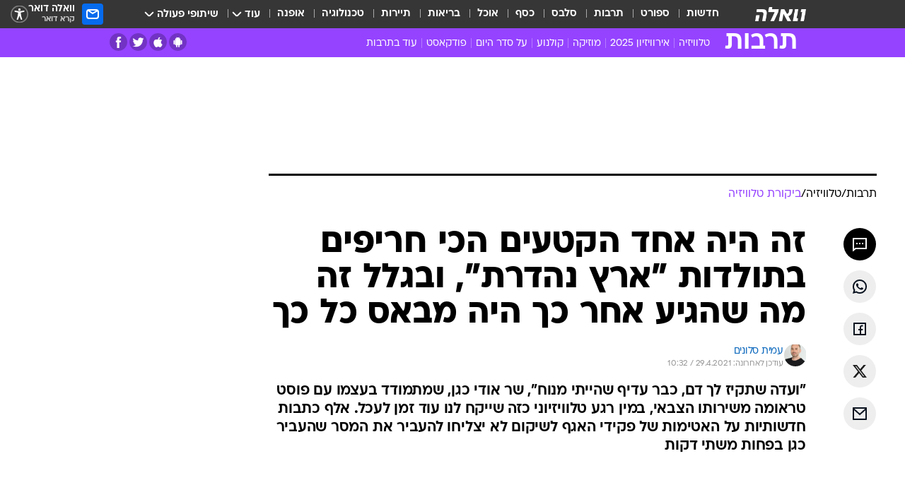

--- FILE ---
content_type: text/html; charset=utf-8
request_url: https://e.walla.co.il/item/3432269
body_size: 143033
content:
<!doctype html><html lang="he"><head><meta charset="UTF-8"/><meta name="viewport" content="width=device-width,initial-scale=1,maximum-scale=1"/><meta http-equiv="X-UA-Compatible" content="ie=edge"/><meta property="og:site_name" content="וואלה"/><meta name="twitter:card" content="summary_large_image"/><link href="https://images.wcdn.co.il" rel="preconnect"/><link rel="preconnect" href="https://cdn.taboola.com"/><link rel="dns-prefetch" href="https://cdn.taboola.com"/> 
		<title data-react-helmet="true">ארץ נהדרת, אודי כגן על הלומי הקרב: ביקורת טלוויזיה - וואלה תרבות</title><meta property="og:type" content="article"/><meta property="og:title" content="זה היה אחד הקטעים הכי חריפים בתולדות &quot;ארץ נהדרת&quot;, ובגלל זה מה שהגיע אחר כך היה מבאס כל כך - וואלה תרבות"/><meta name="description" content="&quot;ועדה שתקיז לך דם, כבר עדיף שהייתי מנוח&quot;, שר אודי כגן, שמתמודד בעצמו עם פוסט טראומה משירותו הצבאי, במין רגע טלוויזיוני כזה שייקח לנו עוד זמן לעכל"/><meta property="og:description" content="&quot;ועדה שתקיז לך דם, כבר עדיף שהייתי מנוח&quot;, שר אודי כגן, שמתמודד בעצמו עם פוסט טראומה משירותו הצבאי, במין רגע טלוויזיוני כזה שייקח לנו עוד זמן לעכל"/><meta property="og:image" content="https://images.wcdn.co.il/f_auto,q_auto,w_1200,t_54/3/1/7/0/3170659-46.jpg"/><meta name="vr:image" content="https://images.wcdn.co.il/f_auto,q_auto,w_1200,t_54/3/1/7/0/3170659-46.jpg"/><meta property="vr:image" content="https://images.wcdn.co.il/f_auto,q_auto,w_1200,t_54/3/1/7/0/3170659-46.jpg"/><meta name="twitter:title" content="זה היה אחד הקטעים הכי חריפים בתולדות &quot;ארץ נהדרת&quot;, ובגלל זה מה שהגיע אחר כך היה מבאס כל כך - וואלה תרבות"/><meta name="twitter:description" content="&quot;ועדה שתקיז לך דם, כבר עדיף שהייתי מנוח&quot;, שר אודי כגן, שמתמודד בעצמו עם פוסט טראומה משירותו הצבאי, במין רגע טלוויזיוני כזה שייקח לנו עוד זמן לעכל"/><meta name="twitter:image" content="https://images.wcdn.co.il/f_auto,q_auto,w_1200,t_54/3/1/7/0/3170659-46.jpg"/><meta property="og:published_time" content="2021-04-29 08:31"/><meta name="taboola-title" content="זה היה אחד הקטעים החריפים בתולדות &quot;ארץ נהדרת&quot;, ואז הם ביאסו"/><meta name="tb_img" content="https://images.wcdn.co.il/3/1/7/0/3170659-46"/><meta name="robots" content="index, follow, max-snippet:-1, max-image-preview:large, max-video-preview:-1"/>
		<link rel="canonical" href="https://e.walla.co.il/item/3432269"/><link
						rel="shortcut icon"
						href=/public/favicons/favicon-e.ico
						type="image/x-icon"
						sizes="192X192"
					/><meta name="vertical-name" content="תרבות" /><meta name="vertical-name-en" content="entertainment" /><meta name="item-title" content="זה היה אחד הקטעים הכי חריפים בתולדות 'ארץ נהדרת', ובגלל זה מה שהגיע אחר כך היה מבאס כל כך" /><script>window.addScriptPromise=(({src:t,async:e,name:r})=>{if(!(document.location.search.indexOf(`${r}=false`)>=0))return console.log(`[3rdparty] ${r}`),new Promise((n,c)=>{try{const a=document.createElement("script");a.setAttribute("src",t),a.setAttribute("data-script-name",r),e&&a.setAttribute("async",!0),a.onload=(()=>{n()}),a.onerror=(t=>{c(t)}),document.head.appendChild(a)}catch(t){c(t)}})});</script><meta property="og:url" content=http://e.walla.co.il/item/3432269 /> <script async id="vad-hb-snippet" data-publisher="wallacoil">var _0x1a15 = [
				'vad_rollout',
				'cmd',
				'vad_timestamp',
				'async',
				'_vadHb',
				'text/javascript',
				'setAttribute',
				'//cdn.valuad.cloud/hb/',
				'top',
				'data-publisher',
				'disableInitialLoad',
				'getItem',
				'googletag',
				'pubads',
				'random',
				'now',
				'push',
				'refresh',
				'type',
				'document',
				'splice',
				'head',
			];
			(function (_0x13c736, _0x1a15d1) {
				var _0x14cdce = function (_0x5ee3c3) {
					while (--_0x5ee3c3) {
						_0x13c736['push'](_0x13c736['shift']());
					}
				};
				_0x14cdce(++_0x1a15d1);
			})(_0x1a15, 0xb7);
			var _0x14cd = function (_0x13c736, _0x1a15d1) {
				_0x13c736 = _0x13c736 - 0x0;
				var _0x14cdce = _0x1a15[_0x13c736];
				return _0x14cdce;
			};
			(function () {
				function _0x5a52f8() {
					var _0x3c4d66 = 'wallacoil';
					var _0x5169f8 = 'wallacoil';
					var _0x55553e = 'vad-hb-script';
					var _0x54e4f6 = Date[_0x14cd('0x8')]();
					var _0x1f2b7a = window[_0x14cd('0x1')]['document']['createElement']('script');
					_0x1f2b7a[_0x14cd('0xb')] = _0x14cd('0x14');
					_0x1f2b7a[_0x14cd('0x15')](_0x14cd('0x2'), _0x3c4d66);
					_0x1f2b7a['id'] = _0x55553e;
					_0x1f2b7a[_0x14cd('0x12')] = !![];
					var _0x2d40f0 = _0x54e4f6 - (_0x54e4f6 % (0x15180 * 0x3e8));
					var _0xd1e6c3 = parseInt(localStorage[_0x14cd('0x4')](_0x14cd('0x11')), 0xa) || _0x2d40f0;
					_0x1f2b7a['src'] =
						_0x14cd('0x0') + _0x5169f8 + '-prod.js' + '?timestamp=' + (_0x2d40f0 > _0xd1e6c3 ? _0x2d40f0 : _0xd1e6c3);
					window[_0x14cd('0x1')][_0x14cd('0xc')][_0x14cd('0xe')]['appendChild'](_0x1f2b7a);
				}
				function _0x45ed3b() {
					window[_0x14cd('0x5')] = window[_0x14cd('0x5')] || { cmd: [] };
					var _0x2787a5 = window[_0x14cd('0x5')];
					_0x2787a5[_0x14cd('0x10')] = _0x2787a5['cmd'] || [];
					if (_0x2787a5[_0x14cd('0x10')]['splice']) {
						_0x2787a5[_0x14cd('0x10')][_0x14cd('0xd')](0x0, 0x0, function () {
							_0x2787a5[_0x14cd('0x6')]()[_0x14cd('0x3')]();
						});
					} else {
						_0x2787a5[_0x14cd('0x10')][_0x14cd('0x9')](function () {
							_0x2787a5[_0x14cd('0x6')]()[_0x14cd('0x3')]();
						});
					}
				}
				function _0x1fd6a9() {
					window['googletag'] = window[_0x14cd('0x5')] || { cmd: [] };
					var _0x1f2f3b = window[_0x14cd('0x5')];
					_0x1f2f3b[_0x14cd('0x10')][_0x14cd('0x9')](function () {
						if (!window[_0x14cd('0x13')]) {
							_0x1f2f3b[_0x14cd('0x6')]()[_0x14cd('0xa')]();
						}
					});
				}
				var _0x170bb9 = parseFloat(localStorage[_0x14cd('0x4')](_0x14cd('0xf'))) || 0x1;
				if (Math[_0x14cd('0x7')]() <= _0x170bb9) {
					_0x45ed3b();
					_0x5a52f8();
					setTimeout(function () {
						_0x1fd6a9();
					}, 0xbb8);
				}
			})();</script><script async src="https://securepubads.g.doubleclick.net/tag/js/gpt.js"></script> <script>
    window.googletag = window.googletag || { cmd: [] };
    window.googletag.cmd.push(function () {
      window.googletag.pubads().enableLazyLoad({
        fetchMarginPercent: 300,
        renderMarginPercent: 150,
        mobileScaling: 1.5,
      });
      console.log('[GPT] Lazy loading is now enabled');
    });
  </script>  <script>
		function getCookie(name) {
			const cookies = document.cookie.split(';');
			for (let i = 0; i < cookies.length; i++) {
				const cookie = cookies[i].trim();
				if (cookie.startsWith(name + '=')) {
					return decodeURIComponent(cookie.substring(name.length + 1));
				}
			}
			return null;
		}
		const cookie = getCookie('webview-ppid')
		if(cookie){
			googletag.cmd.push(function () {
				googletag.pubads().setPublisherProvidedId(cookie);
			});
		}
        </script>  <script>
	(function () {
    	const isCookie = document.cookie.replace(/(?:(?:^|.*;\s*)userUniqueId\s*=\s*([^;]*).*$)|^.*$/, '$1');
        if (!isCookie) {
            const value = '3823925d-0b9e-4cbe-b0d2-495db81dc787_' + Date.now();
            document.cookie = 'userUniqueId=' + value + '; path=/; domain=.walla.co.il;'
        }
	})();
	</script>  <script>
	var t = {"item_id":"3432269","vertical_id":4,"vertical_name":"entertainment","category_id":5546,"categoryName":"ביקורת טלוויזיה","item_type":"regular","exclusive":"not","providerid":467,"sub_categoryId":"271","ContentProvider":"וואלה תרבות","mobile":"0","vertical_eng_name":"entertainment","tohash":"","subCategoryName":"tv","itemTypeId":100,"itemTitle":"זה היה אחד הקטעים הכי חריפים בתולדות \"ארץ נהדרת\", ובגלל זה מה שהגיע אחר כך היה מבאס כל כך","itemPubliactionDate":"08:31 29/04/2021","itemCreatedDate":"08:37 29/04/2021","itemLastUpdate":"13:32 29/04/2021","itemTitleWordsCount":19,"itemSubTitleWordsCount":46,"itemPicCount":4,"itemTagsCount":6,"itemSectionsWordsCount":"1210","countSectionText":5,"countSectionPlayer":0,"itemWordCountRange":"1210-1260","ContentProviderSecondary":"","itemAuthor":"עמית סלונים","itemAuthorId":"907","IsPlaybuzzOnPage":"no","IsRecipe":"false","IsPoll":"","IsSurvey":"no","IsTrivia":"no","tags":"עוד באותו נושא:, ארץ נהדרת, אודי כגן, ערן זרחוביץ', נפתלי בנט, ביקורת טלוויזיה","IsLive":"no","IsPodcast":"no","editorID":"3432269","item":"3432269","createdByUsername":"yaddo","age":"0","gender":"0","login":"no","id":"","agegroup":"0","adb":"0","FatherSessionInSession":"","userUniqueId":"","page_type":"item","strip_step":"1"}
	googletag.cmd.push(function(){
		for (const [key, value] of Object.entries(t)) {
			googletag.pubads().setTargeting(key, value.toString());
			}
	})
 </script>  <script>var SSRTimer = setTimeout(() => {
				window.location.reload();
			}, 420000); // 7 minutes</script>   <script>window.WallaTargeting={"item_id":"3432269","vertical_id":4,"vertical_name":"תרבות","category_id":5546,"categoryName":"ביקורת טלוויזיה","item_type":"regular","exclusive":"not","providerid":467,"sub_categoryId":"271","ContentProvider":"וואלה תרבות","mobile":"0","vertical_eng_name":"entertainment","tohash":"","subCategoryName":"tv","itemTypeId":100,"itemTitle":"זה היה אחד הקטעים הכי חריפים בתולדות \"ארץ נהדרת\", ובגלל זה מה שהגיע אחר כך היה מבאס כל כך","itemPubliactionDate":"08:31 29/04/2021","itemCreatedDate":"08:37 29/04/2021","itemLastUpdate":"13:32 29/04/2021","itemTitleWordsCount":19,"itemSubTitleWordsCount":46,"itemPicCount":4,"itemTagsCount":6,"itemSectionsWordsCount":"1210","countSectionText":5,"countSectionPlayer":0,"itemWordCountRange":"1210-1260","ContentProviderSecondary":"","itemAuthor":"עמית סלונים","itemAuthorId":"907","IsPlaybuzzOnPage":"no","IsRecipe":"false","IsPoll":"","IsSurvey":"no","IsTrivia":"no","tags":"עוד באותו נושא:, ארץ נהדרת, אודי כגן, ערן זרחוביץ', נפתלי בנט, ביקורת טלוויזיה","IsLive":"no","IsPodcast":"no","editorID":"3432269","item":"3432269","createdByUsername":"yaddo"}</script>  <script async>(function () {
				var loaderUrl, scriptType;
				window._taboolaOS = (function () {
					var userAgent = navigator.userAgent || navigator.vendor || window.opera;
					var url = document.URL || document.location.href || window.location.href;
					var isSportApp = url.indexOf('app=sport') > -1;
					var isWallaApp = url.indexOf('app=walla') > -1;
					var androidPubName = 'wallail-wallaandroidapp';
					var iosPubName = 'wallail-wallaiosapp';
					var webPubName = 'wallail-walla';
					if (url.indexOf('sheee') > -1) {
						androidPubName = 'wallail-sheeeandroidapp';
						iosPubName = 'wallail-sheeeiosapp';
						webPubName = 'wallail-sheee';
					} else if (url.indexOf('judaism') > -1) {
						androidPubName = 'wallail-judaismandroidapp';
						iosPubName = 'wallail-judaismiosapp';
						webPubName = 'wallail-judaism';
					} else if (isSportApp) {
						androidPubName = 'wallail-wallasportapp';
						iosPubName = 'wallail-wallasportapp';
						webPubName = 'wallail-wallasportapp';
					} else if (isWallaApp) {
						androidPubName = 'wallail-wallanewsapp';
						iosPubName = 'wallail-wallanewsapp';
						webPubName = 'wallail-wallanewsapp';
					} else {
						androidPubName = 'wallail-wallaandroidapp';
						iosPubName = 'wallail-wallaiosapp';
						webPubName = 'wallail-walla';
					}
					var isWebView = /chromeless=true/i.test(url);
					if (isWebView && /android/i.test(userAgent) && !isSportApp) {
						window.taboolaMobilePubName = androidPubName;
						scriptType = 'tb-mobile-loader-script';
						loaderUrl = 'https://cdn.taboola.com/libtrc/' + androidPubName + '/mobile-loader.js';
						return 'Android';
					} else if (isWebView && /iPhone|iPad|iPod/i.test(userAgent) && !isSportApp) {
						window.taboolaMobilePubName = iosPubName;
						scriptType = 'tb-mobile-loader-script';
						loaderUrl = 'https://cdn.taboola.com/libtrc/' + iosPubName + '/mobile-loader.js';
						return 'iOS';
					}
					scriptType = 'tb_loader_script';
					loaderUrl = 'https://cdn.taboola.com/libtrc/' + webPubName + '/loader.js';
					return 'Web';
				})();
				!(function (e, f, u, i) {
					if (!document.getElementById(i)) {
						e.async = true;
						e.src = u;
						e.id = i;
						f.parentNode.insertBefore(e, f);
					}
				})(document.createElement('script'), document.getElementsByTagName('script')[0], loaderUrl, scriptType);
			})();</script>    <script async>if (window.location.href.includes('//www.walla.co.il') || window.location.href.includes('//walla.co.il')) {
				const head = document.getElementsByTagName('head')[0];
				const webPushScript = document.createElement('script');
				webPushScript.async = true;
				webPushScript.src = 'https://cdn.taboola.com/webpush/publishers/1519763/taboola-push-sdk.js';
				head.appendChild(webPushScript);
			}</script>   <script>
	const wasPageReloaded = (function() {
		try {
			// https://stackoverflow.com/questions/5004978/check-if-page-gets-reloaded-or-refreshed-in-javascript/53307588#53307588
			return (
				(window.performance && window.performance.navigation && window.performance.navigation.type === 1) ||
				window.performance && window.performance.getEntriesByType && 
				window.performance.getEntriesByType('navigation')
				.map(function(nav) {return nav.type})
				.indexOf('reload') >= 0
				);
			} catch (e) {
				return false;
			}
		})();
		
		try {
			var isAAB = ('; ' + document.cookie).split('; sdfgh45678=').pop().split(';').shift() || '0';
			var pageNumberInSession = ('; ' + document.cookie).split('; _wpnis=').pop().split(';').shift() || '1';
			var fatherSessionInSession = ('; ' + document.cookie).split('; _wfsis=').pop().split(';').shift() || document.referrer || document.location.origin || '';
			window.dataLayer = [Object.assign({"verticalId":4,"verticalName":"תרבות","categoryId":5546,"sub_category_Id":"271","itemId":"3432269","itemTypeId":100,"createdByUsername":"yaddo","itemTitle":"זה היה אחד הקטעים הכי חריפים בתולדות \"ארץ נהדרת\", ובגלל זה מה שהגיע אחר כך היה מבאס כל כך","itemPubliactionDate":"08:31 29/04/2021","itemCreatedDate":"08:37 29/04/2021","itemLastUpdate":"13:32 29/04/2021","itemTitleWordsCount":19,"itemSubTitleWordsCount":46,"itemPicCount":4,"itemTagsCount":6,"ContentProvider":"וואלה תרבות","contentProvider":"וואלה תרבות","ContentProviderId":467,"ContentProviderSecondary":"","itemAuthor":"עמית סלונים","itemAuthorId":"907","tags":"עוד באותו נושא:, ארץ נהדרת, אודי כגן, ערן זרחוביץ', נפתלי בנט, ביקורת טלוויזיה","item_type":"regular","IsPlaybuzzOnPage":"no","IsRecipe":"false","IsPoll":"","IsSurvey":"no","IsTrivia":"no","itemSectionsWordsCount":"1210","itemWordCountRange":"1210-1260","exclusive":"not","videoGenre":"","videoMovieName":"","categoryName":"ביקורת טלוויזיה","subCategoryName":"tv","AgeLimit":"false","mobile":"0","adb":"0","FatherSessionInSession":"","vertical_eng_name":"entertainment","IsLive":"no","IsPodcast":"no","IsTaboolaOnPage":"0","item":"3432269","editorId":"907","editor":"עמית סלונים","tohash":"",adb: isAAB, Pagenumberinsession:pageNumberInSession, FatherSessionInSession:fatherSessionInSession }, {wasPageReloaded: wasPageReloaded})];
		} catch (e) {
			console.error(e);
		}
		
		/* used in monitor */
		window.wallaGlobalEventData = {
			wasPageReloaded,
			title: document.title,
		};
		window.wallaEnv = {"DAL_URL":"https://dal.walla.co.il/","BUILD_TIME":"2025-11-10 09:10:14","WALLA_ENV":"prod","WALLA_MODE":"deploy"}
	</script>   <script async>(function (w, d, s, l, i) {
				w[l] = w[l] || [];
				w[l].push({ 'gtm.start': new Date().getTime(), event: 'gtm.js' });
				var f = d.getElementsByTagName(s)[0],
					j = d.createElement(s),
					dl = l != 'dataLayer' ? '&l=' + l : '';
				j.async = true;
				j.src = 'https://www.googletagmanager.com/gtm.js?id=' + i + dl;
				f.parentNode.insertBefore(j, f);
			})(window, document, 'script', 'dataLayer', 'GTM-T728TH');</script>  <script async>(function (w, d, s, l, i) {
				w[l] = w[l] || [];
				w[l].push({ 'gtm.start': new Date().getTime(), event: 'gtm.js' });
				var f = d.getElementsByTagName(s)[0],
					j = d.createElement(s),
					dl = l != 'dataLayer' ? '&l=' + l : '';
				j.async = true;
				j.src = 'https://www.googletagmanager.com/gtm.js?id=' + i + dl;
				f.parentNode.insertBefore(j, f);
			})(window, document, 'script', 'dataLayer', 'GTM-WGMK7ZS');</script>  <script>console.log('loading read aloud');
			window.ga =
				window.ga ||
				function () {
					(ga.q = ga.q || []).push(arguments);
				};
			ga.l = +new Date();
			const _scripts = [{ url: 'https://www.google-analytics.com/analytics.js', name: 'google_analytics' }];
			_scripts.forEach(function (_s) {
				addScriptPromise({ src: _s?.url, async: true, name: _s.name });
			});
			// }</script><script defer="defer" src="https://tags.dxmdp.com/tags/bc8a7a32-7d98-4226-8af9-d2a43a8621cc/dmp-provider.js"></script>  <script>(function () {
				/** CONFIGURATION START **/
				var _sf_async_config = (window._sf_async_config = window._sf_async_config || {});
				_sf_async_config.uid = 20047;
				_sf_async_config.domain = 'walla.co.il'; //CHANGE THIS TO THE ROOT DOMAIN
				_sf_async_config.flickerControl = false;
				_sf_async_config.useCanonical = true;
				_sf_async_config.useCanonicalDomain = true;
				_sf_async_config.sections =
					window.WallaTargeting && window.WallaTargeting.vertical_name ? window.WallaTargeting.vertical_name : '';
				_sf_async_config.authors =
					window.WallaTargeting && window.WallaTargeting.itemAuthor ? window.WallaTargeting.itemAuthor : '';
				/** CONFIGURATION END **/
				function loadChartbeat() {
					var e = document.createElement('script');
					var n = document.getElementsByTagName('script')[0];
					e.type = 'text/javascript';
					e.async = true;
					e.src = '//static.chartbeat.com/js/chartbeat.js';
					n.parentNode.insertBefore(e, n);
				}
				loadChartbeat();
			})();</script><script async src="//static.chartbeat.com/js/chartbeat_mab.js"></script>  </head><body class="without-horizontal-nav">  <script>var isMobile =
				/iPhone|iPad|iPod|midp|rv:1.2.3.4|ucweb|windows ce|windows mobile|BlackBerry|IEMobile|Opera Mini|Android/i.test(
					navigator.userAgent
				);
			if (isMobile) {
				var newDiv = document.createElement('div');
				newDiv.className = 'no-mobile-app';
				newDiv.style.display = 'none';
				document.body.appendChild(newDiv);
			}</script>   <div id="vadInterstitialSplash"><script>var isMobile =
					/iPhone|iPad|iPod|midp|rv:1.2.3.4|ucweb|windows ce|windows mobile|BlackBerry|IEMobile|Opera Mini|Android/i.test(
						navigator.userAgent
					);
				if (isMobile) {
					console.log('interstitial from HTML!!!');
					var googletag = googletag || {};
					googletag.cmd = googletag.cmd || [];

					var showInterstitial = true;
					function getInterstitialData() {
						var retval = localStorage.getItem('interstitialData');
						return retval ? JSON.parse(retval) : [Date.now(), 0, false];
					}
					var interstitialData = getInterstitialData();
					var timestamp = interstitialData[0];
					var attempts = interstitialData[1];
					var served = interstitialData[2];
					var hourPassed = timestamp && timestamp + 660 * 1000 < Date.now(); // 11 minutes
					if (hourPassed) {
						attempts = 0;
						showInterstitial = false;
						timestamp = Date.now();
						localStorage.removeItem('interstitialData');
						console.log('google interstitial, an hour passed');
					} else if (attempts < 2 && !served) {
						console.log(
							'google interstitial, attempts: ',
							attempts,
							'interstitial:',
							timestamp ? new Date(timestamp) : 'N/A'
						);
						showInterstitial = false;
					} else {
						console.log(
							'publisher interstitial, attempts: ',
							attempts,
							'timestamp:',
							timestamp ? new Date(timestamp) : 'N/A'
						);
					}
					var urlInterstitial = window.location.pathname;
					var ref = document.referrer || document.location.hostname;
					var isDiv = document.querySelector('.no-mobile-app');
					console.log('is div no-mobile-app ==== ', !!isDiv);
					if (!!isDiv && showInterstitial) {
						googletag.cmd.push(function () {
							// TODO: replace adunit - construct non Google interstitial adunit name
							// var adunit = "/".concat(r.Z.get().ads.networkId, "/").concat(r.Z.get().ads.adUnitPrefix, "interstitial_vad_phone");
							// url === '/' is homepage
							var adunit =
								urlInterstitial === '/'
									? '/43010785/wallanews/main/MW_Interstitial_Phone'
									: '/43010785/wallanews/innerpages/MW_Interstitial_Phone';
							var e,
								n = googletag.defineSlot(adunit, [1, 1], 'vadInterstitialSplash').addService(googletag.pubads());
							n.setTargeting(
								'exclusive',
								(null === (e = window.WallaTargeting) || void 0 === e ? void 0 : e.exclusive) || 'not'
							);
							googletag.enableServices();
							googletag.display('vadInterstitialSplash');
							console.log('publisher interstitial', adunit.split('/').pop());
						});
					} else {
						localStorage.setItem('interstitialData', JSON.stringify([timestamp, attempts + 1, served]));
						// TODO: replace adunit - construct Google interstitial adunit name
						// var adunit = "/".concat(r.Z.get().ads.networkId, "/").concat(r.Z.get().ads.adUnitPrefix, "interstitial_phone");
						// url === '/' is homepage
						var adunit =
							urlInterstitial === '/'
								? '/43010785/wallanews/main/interstitial_phone'
								: '/43010785/wallanews/innerpages/interstitial_phone';
						console.log('google interstitial', adunit);
						// GPT ad slots
						googletag.cmd.push(function () {
							// TODO: code taken from your current interstitial implementation, change as needed.
							var e,
								n = googletag.defineOutOfPageSlot(adunit, googletag.enums.OutOfPageFormat.INTERSTITIAL);
							n &&
								(n.addService(googletag.pubads()),
								n.setTargeting(
									'exclusive',
									(null === (e = window.WallaTargeting) || void 0 === e ? void 0 : e.exclusive) || 'not'
								)),
								googletag.enableServices(),
								googletag.display(n);
						});
					}

					googletag.cmd.push(function () {
						googletag.pubads().addEventListener('slotRenderEnded', function (event) {
							var slotName = event.slot.getSlotElementId();
							if (!event.isEmpty && slotName.indexOf('interstitial_phone') > -1) {
								var interstitialData = getInterstitialData();
								localStorage.setItem(
									'interstitialData',
									JSON.stringify([interstitialData[0], interstitialData[1], true])
								);
								console.log('google interstitial served');
							}
						});
					});
				}</script></div><script>/*
			Want to customize your button? visit our documentation page:
			https://enterprise.nagich.co.il/custom-button.taf
			*/
			window.interdeal = {
				sitekey: '5160cb3b771e72b657e6579c599b82a2',
				Position: 'left',
				domains: {
					js: 'https://js.nagich.co.il/',
					acc: 'https://access.nagich.co.il/',
				},
				stopNotifFocus: true,
				Menulang: 'HE',
				btnStyle: {
					vPosition: ['80%', '20%'],
					scale: ['0.5', '0.5'],
					color: {
						main: '#1c4bb6',
						second: '#ffffff',
					},
					icon: {
						outline: true,
						type: 1,
						shape: 'circle',
					},
				},
			};
			(function (doc, head, body) {
				var coreCall = doc.createElement('script');
				coreCall.src = interdeal.domains.js + 'core/4.6.12/accessibility.js';
				coreCall.defer = true;
				coreCall.integrity =
					'sha512-tbmzeMlPGqU0SEFXwKxqHdaa9SnF4EjTai5LCahOcN9KSTIo9LRscxtii6TZ0MSooxl73IZg2cj6klk8wBm0hg==';
				coreCall.crossOrigin = 'anonymous';
				coreCall.setAttribute('data-cfasync', true);
				body ? body.appendChild(coreCall) : head.appendChild(coreCall);
			})(document, document.head, document.body);</script>  <div id="modal-root"></div><div id="pop-up-seniors"></div><div id="root"><style data-emotion="css jqbv74 lwohc9 18l7q8n 1b0i2bu 1p27pre 1njwyst ltupjm 1ppv781 9jty6z hi2koi jmywp2 gt9fym">@media (max-width: 969px){body{padding-top:94px;}body.mobile-app,body.no-main-header,body.vod,body.sheee{padding-top:0;}body.zahav{padding-top:48px;}body.without-horizontal-nav:not(.mobile-app){padding-top:54px;}body.with-top-mobile-app-header.with-top-mobile-app-header{padding-top:70px;padding-bottom:30px;}body.new-hp{padding-top:43px;}}@media (max-width: 969px){.font-size-container{display:block;}.font-slider-container{display:block;}.walla-logo-mobile-container{display:-webkit-box;display:-webkit-flex;display:-ms-flexbox;display:flex;-webkit-align-items:center;-webkit-box-align:center;-ms-flex-align:center;align-items:center;-webkit-box-pack:center;-ms-flex-pack:center;-webkit-justify-content:center;justify-content:center;width:100%;}.font-slider{width:100%;height:116px;-webkit-flex-shrink:0;-ms-flex-negative:0;-webkit-flex-shrink:0;-ms-flex-negative:0;flex-shrink:0;border-top:1px solid #000;border-bottom:1px solid #000;background:#FFF;display:-webkit-box;display:-webkit-flex;display:-ms-flexbox;display:flex;-webkit-box-pack:center;-ms-flex-pack:center;-webkit-justify-content:center;justify-content:center;-webkit-align-items:center;-webkit-box-align:center;-ms-flex-align:center;align-items:center;position:fixed;top:53px;left:0;right:0;z-index:10000;opacity:0;visibility:hidden;-webkit-transition:opacity 0.3s ease-in-out,visibility 0.3s ease-in-out;transition:opacity 0.3s ease-in-out,visibility 0.3s ease-in-out;}.font-slider.visible{opacity:1;visibility:visible;}}@-webkit-keyframes animation-lwohc9{0%{top:-54px;}100%{top:0;}}@keyframes animation-lwohc9{0%{top:-54px;}100%{top:0;}}@-webkit-keyframes animation-18l7q8n{0%{-webkit-transform:translateY(2px);-moz-transform:translateY(2px);-ms-transform:translateY(2px);transform:translateY(2px);}20%{-webkit-transform:translateY(-2px);-moz-transform:translateY(-2px);-ms-transform:translateY(-2px);transform:translateY(-2px);}90%{-webkit-transform:translateY(3px);-moz-transform:translateY(3px);-ms-transform:translateY(3px);transform:translateY(3px);}100%{-webkit-transform:translateY(2px);-moz-transform:translateY(2px);-ms-transform:translateY(2px);transform:translateY(2px);}}@keyframes animation-18l7q8n{0%{-webkit-transform:translateY(2px);-moz-transform:translateY(2px);-ms-transform:translateY(2px);transform:translateY(2px);}20%{-webkit-transform:translateY(-2px);-moz-transform:translateY(-2px);-ms-transform:translateY(-2px);transform:translateY(-2px);}90%{-webkit-transform:translateY(3px);-moz-transform:translateY(3px);-ms-transform:translateY(3px);transform:translateY(3px);}100%{-webkit-transform:translateY(2px);-moz-transform:translateY(2px);-ms-transform:translateY(2px);transform:translateY(2px);}}body.adBackground .walla-core-container{padding-right:10px;padding-left:10px;}body.adBackground .adBox.adBackround{margin-top:0!important;margin-bottom:25px!important;}.top-phone-item-placeholder{background-color:#F5F5F5;position:absolute;top:0;right:50%;-webkit-transform:translateX(50%);-moz-transform:translateX(50%);-ms-transform:translateX(50%);transform:translateX(50%);overflow:hidden;}.top-phone-item-placeholder-wallasport{background-color:#F5F5F5;width:375px;height:50px;position:absolute;top:0;right:50%;-webkit-transform:translateX(50%);-moz-transform:translateX(50%);-ms-transform:translateX(50%);transform:translateX(50%);overflow:hidden;}.item-ad-in-content-placeholder{background-color:#F5F5F5;width:336px;height:280px;position:relative;right:50%;-webkit-transform:translateX(50%);-moz-transform:translateX(50%);-ms-transform:translateX(50%);transform:translateX(50%);overflow:hidden!important;}.slot-prestitial-desktop{background-color:var(--white, #ffffff);width:100%;position:fixed;z-index:99999999999;top:0;right:0;left:0;bottom:0;display:none;overflow:visible!important;}.slot-hidden{display:none;}@-webkit-keyframes animation-1p27pre{0%{top:-54px;}100%{top:0;}}@keyframes animation-1p27pre{0%{top:-54px;}100%{top:0;}}@-webkit-keyframes animation-1njwyst{0%{opacity:0;}100%{opacity:.5;}}@keyframes animation-1njwyst{0%{opacity:0;}100%{opacity:.5;}}@-webkit-keyframes animation-ltupjm{0%{bottom:-100%;}100%{bottom:0;}}@keyframes animation-ltupjm{0%{bottom:-100%;}100%{bottom:0;}}@-webkit-keyframes animation-1ppv781{0%{-webkit-transform:rotate(0deg);-webkit-transform:rotate(0deg);-moz-transform:rotate(0deg);-ms-transform:rotate(0deg);transform:rotate(0deg);}100%{-webkit-transform:rotate(360deg);-webkit-transform:rotate(360deg);-moz-transform:rotate(360deg);-ms-transform:rotate(360deg);transform:rotate(360deg);}}@keyframes animation-1ppv781{0%{-webkit-transform:rotate(0deg);-webkit-transform:rotate(0deg);-moz-transform:rotate(0deg);-ms-transform:rotate(0deg);transform:rotate(0deg);}100%{-webkit-transform:rotate(360deg);-webkit-transform:rotate(360deg);-moz-transform:rotate(360deg);-ms-transform:rotate(360deg);transform:rotate(360deg);}}html{line-height:1.15;-webkit-text-size-adjust:100%;}body{margin:0;}body.h-100{height:100%;overflow:hidden;}body.h-100 #root{height:100%;}body.h-100 #root .vertical-4{height:100%;}h1{font-size:2em;margin:0.67em 0;}hr{box-sizing:content-box;height:0;overflow:visible;}pre{font-family:monospace,monospace;font-size:1em;}a{background-color:transparent;}abbr[title]{border-bottom:0;-webkit-text-decoration:underline;text-decoration:underline;-webkit-text-decoration:underline dotted;text-decoration:underline dotted;}b,strong{font-weight:bolder;}code,kbd,samp{font-family:monospace,monospace;font-size:1em;}small{font-size:80%;}sub,sup{font-size:75%;line-height:0;position:relative;vertical-align:baseline;}sub{bottom:-0.25em;}sup{top:-0.5em;}img{border-style:none;}button,input,optgroup,select,textarea{font-family:inherit;font-size:100%;line-height:1.15;margin:0;}button,input{overflow:visible;}button,select{text-transform:none;}button,[type='button'],[type='reset'],[type='submit']{-webkit-appearance:button;}button::-moz-focus-inner,[type='button']::-moz-focus-inner,[type='reset']::-moz-focus-inner,[type='submit']::-moz-focus-inner{border-style:none;padding:0;}button:-moz-focusring,[type='button']:-moz-focusring,[type='reset']:-moz-focusring,[type='submit']:-moz-focusring{outline:1px dotted ButtonText;}fieldset{padding:0.35em 0.75em 0.625em;}legend{box-sizing:border-box;color:inherit;display:table;max-width:100%;padding:0;white-space:normal;}progress{vertical-align:baseline;}textarea{overflow:auto;}[type='checkbox'],[type='radio']{box-sizing:border-box;padding:0;}[type='number']::-webkit-inner-spin-button,[type='number']::-webkit-outer-spin-button{height:auto;}[type='search']{-webkit-appearance:textfield;outline-offset:-2px;}[type='search']::-webkit-search-decoration{-webkit-appearance:none;}::-webkit-file-upload-button{-webkit-appearance:button;font:inherit;}details{display:block;}summary{display:-webkit-box;display:-webkit-list-item;display:-ms-list-itembox;display:list-item;}template{display:none;}[hidden]{display:none;}html,button,input,select,textarea{font-family:arial,helvetica,sans-serif;}button:disabled{cursor:default;}*,*:before,*:after{box-sizing:border-box;}a{-webkit-text-decoration:none;text-decoration:none;color:inherit;cursor:pointer;}img{display:block;}button,input[type='submit']{background-color:transparent;border-width:0;padding:0;cursor:pointer;}input{border-width:0;}input::-moz-focus-inner{border:0;padding:0;margin:0;}ul,ol,dd{margin:0;padding:0;list-style:none;}h1,h2,h3,h4,h5,h6{margin:0;font-size:inherit;font-weight:inherit;}p{margin:0;}cite{font-style:normal;}fieldset{border-width:0;padding:0;margin:0;}iframe{border-style:none;border-width:0;}form{margin:0;padding:0;}table{border:0;border-spacing:0px;border-collapse:collapse;}table td{padding:0px;}input[type='number']::-webkit-inner-spin-button,input[type='number']::-webkit-outer-spin-button{-ms-appearance:none;-moz-appearance:none;-webkit-appearance:none;-webkit-appearance:none;-moz-appearance:none;-ms-appearance:none;appearance:none;margin:0;}figure{margin:0;}@font-face{font-family:'ploni-ultra-light';font-display:block;src:url('/public/font/ploni/ploni-walla-ultralight-aaa.woff') format('woff'),url('/public/font/ploni/ploni-walla-ultralight-aaa.woff2') format('woff2'),url('/public/font/ploni/ploni-walla-ultralight-aaa.otf') format('opentype');font-weight:200;}@font-face{font-family:'ploni-light';font-display:block;src:url('/public/font/ploni/ploni-walla-light-aaa.woff') format('woff'),url('/public/font/ploni/ploni-walla-light-aaa.woff2') format('woff2'),url('/public/font/ploni/ploni-walla-light-aaa.otf') format('opentype');font-weight:300;}@font-face{font-family:'ploni-regular';font-display:block;src:url('/public/font/ploni/ploni-walla-regular-aaa.woff') format('woff'),url('/public/font/ploni/ploni-walla-regular-aaa.woff2') format('woff2'),url('/public/font/ploni/ploni-walla-regular-aaa.otf') format('opentype');font-weight:400;}@font-face{font-family:'ploni-medium';font-display:block;src:url('/public/font/ploni/ploni-walla-medium-aaa.woff') format('woff'),url('/public/font/ploni/ploni-walla-medium-aaa.woff2') format('woff2'),url('/public/font/ploni/ploni-walla-medium-aaa.otf') format('opentype');font-weight:500;}@font-face{font-family:'ploni-demi-bold';font-display:block;src:url('/public/font/ploni/ploni-walla-demibold-aaa.woff') format('woff'),url('/public/font/ploni/ploni-walla-demibold-aaa.woff2') format('woff2'),url('/public/font/ploni/ploni-walla-demibold-aaa.otf') format('opentype');font-weight:600;}@font-face{font-family:'ploni-bold';font-display:block;src:url('/public/font/ploni/ploni-walla-bold-aaa.woff') format('woff'),url('/public/font/ploni/ploni-walla-bold-aaa.woff2') format('woff2'),url('/public/font/ploni/ploni-walla-bold-aaa.otf') format('opentype');font-weight:700;}@font-face{font-family:'ploni-ultra-bold';font-display:block;src:url('/public/font/ploni/ploni-walla-ultrabold-aaa.woff') format('woff'),url('/public/font/ploni/ploni-walla-ultrabold-aaa.woff2') format('woff2'),url('/public/font/ploni/ploni-walla-ultrabold-aaa.otf') format('opentype');font-weight:800;}@font-face{font-family:'ploni-black';font-display:block;src:url('/public/font/ploni/ploni-walla-black-aaa.woff') format('woff'),url('/public/font/ploni/ploni-walla-black-aaa.woff2') format('woff2'),url('/public/font/ploni/ploni-walla-black-aaa.otf') format('opentype');font-weight:900;}@font-face{font-family:'almoni-ultra-light';font-display:block;src:url('/public/font/almoni/almoni-neue-aaa-200.woff') format('woff'),url('/public/font/almoni/almoni-neue-aaa-200.ttf') format('truetype');font-weight:200;}@font-face{font-family:'c-light';font-display:block;src:url('/public/font/almoni/almoni-neue-aaa-300.woff') format('woff'),url('/public/font/almoni/almoni-neue-aaa-300.ttf') format('truetype');font-weight:300;}@font-face{font-family:'almoni-regular';font-display:block;src:url('/public/font/almoni/almoni-neue-aaa-400.woff') format('woff'),url('/public/font/almoni/almoni-neue-aaa-400.ttf') format('truetype');font-weight:400;}@font-face{font-family:'almoni-medium';font-display:block;src:url('/public/font/almoni/almoni-neue-aaa-500.woff') format('woff'),url('/public/font/almoni/almoni-neue-aaa-500.ttf') format('truetype');font-weight:500;}@font-face{font-family:'almoni-demi-bold';font-display:block;src:url('/public/font/almoni/almoni-neue-aaa-600.woff') format('woff'),url('/public/font/almoni/almoni-neue-aaa-600.ttf') format('truetype');font-weight:600;}@font-face{font-family:'almoni-bold';font-display:block;src:url('/public/font/almoni/almoni-neue-aaa-700.woff') format('woff'),url('/public/font/almoni/almoni-neue-aaa-700.ttf') format('truetype');font-weight:700;}@font-face{font-family:'almoni-ultra-bold';font-display:block;src:url('/public/font/almoni/almoni-neue-aaa-800.woff') format('woff'),url('/public/font/almoni/almoni-neue-aaa-800.ttf') format('truetype');font-weight:800;}@font-face{font-family:'almoni-black';font-display:block;src:url('/public/font/almoni/almoni-neue-aaa-900.woff') format('woff'),url('/public/font/almoni/almoni-neue-aaa-900.ttf') format('truetype');font-weight:900;}@font-face{font-family:'almoni-ultra-black';font-display:block;src:url('/public/font/almoni/almoni-neue-aaa-900b.woff') format('woff'),url('/public/font/almoni/almoni-neue-aaa-900b.ttf') format('truetype');font-weight:900;}@font-face{font-family:'spoiler-regular';font-display:block;src:url('/public/font/spoiler/fbspoileren-regular-webfont.woff') format('woff'),url('/public/font/spoiler/fbspoileren-regular-webfont.ttf') format('truetype');}@font-face{font-family:'OpenSans-Regular';src:url('/public/font/OpenSans/OpenSans-Regular.eot');src:url('/public/font/OpenSans/OpenSans-Regular.eot?#iefix') format('embedded-opentype'),url('/public/font/OpenSans/OpenSans-Regular.woff') format('woff');font-weight:normal;font-style:normal;font-display:block;}@font-face{font-family:'OpenSans-Italic';src:url('/public/font/OpenSans/OpenSans-Italic.eot');src:url('/public/font/OpenSans/OpenSans-Italic.eot?#iefix') format('embedded-opentype'),url('/public/font/OpenSans/OpenSans-Italic.woff') format('woff');font-weight:normal;font-style:italic;font-display:block;}@font-face{font-family:'OpenSans-Bold';src:url('/public/font/OpenSans/OpenSans-Bold.eot');src:url('/public/font/OpenSans/OpenSans-Bold.eot?#iefix') format('embedded-opentype'),url('/public/font/OpenSans/OpenSans-Bold.woff') format('woff');font-weight:bold;font-style:normal;font-display:block;}@font-face{font-family:'OpenSans-BoldItalic';src:url('/public/font/OpenSans/OpenSans-BoldItalic.eot');src:url('/public/font/OpenSans/OpenSans-BoldItalic.eot?#iefix') format('embedded-opentype'),url('/public/font/OpenSans/OpenSans-BoldItalic.woff') format('woff');font-weight:bold;font-style:italic;font-display:block;}@font-face{font-family:'OpenSans-ExtraBold';src:url('/public/font/OpenSans/OpenSans-ExtraBold.eot');src:url('/public/font/OpenSans/OpenSans-ExtraBold.eot?#iefix') format('embedded-opentype'),url('/public/font/OpenSans/OpenSans-ExtraBold.woff') format('woff');font-weight:bold;font-style:normal;font-display:block;}@font-face{font-family:'OpenSans-ExtraBoldItalic';src:url('/public/font/OpenSans/OpenSans-ExtraBoldItalic.eot');src:url('/public/font/OpenSans/OpenSans-ExtraBoldItalic.eot?#iefix') format('embedded-opentype'),url('/public/font/OpenSans/OpenSans-ExtraBoldItalic.woff') format('woff');font-weight:bold;font-style:italic;font-display:block;}@font-face{font-family:'OpenSans-Light';src:url('/public/font/OpenSans/OpenSans-Light.eot');src:url('/public/font/OpenSans/OpenSans-Light.eot?#iefix') format('embedded-opentype'),url('/public/font/OpenSans/OpenSans-Light.woff') format('woff');font-weight:300;font-style:normal;font-display:block;}@font-face{font-family:'OpenSans-Medium';src:url('/public/font/OpenSans/OpenSans-Medium.eot');src:url('/public/font/OpenSans/OpenSans-Medium.eot?#iefix') format('embedded-opentype'),url('/public/font/OpenSans/OpenSans-Medium.woff') format('woff');font-weight:500;font-style:normal;font-display:block;}@font-face{font-family:'NotoSansHebrew-Regular';src:url('/public/font/NotoSansHebrew/NotoSansHebrew-Regular.eot');src:url('/public/font/NotoSansHebrew/NotoSansHebrew-Regular.eot?#iefix') format('embedded-opentype'),url('/public/font/NotoSansHebrew/NotoSansHebrew-Regular.woff') format('woff');font-weight:normal;font-style:normal;font-display:block;}@font-face{font-family:'NotoSansHebrew-Bold';src:url('/public/font/NotoSansHebrew/NotoSansHebrew-Bold.eot');src:url('/public/font/NotoSansHebrew/NotoSansHebrew-Bold.eot?#iefix') format('embedded-opentype'),url('/public/font/NotoSansHebrew/NotoSansHebrew-Bold.woff') format('woff');font-weight:bold;font-style:normal;font-display:block;}@font-face{font-family:'walla-fun';src:url('/public/font/fun/games.woff') format('woff'),url('/public/font/fun/games.ttf') format('truetype');font-weight:normal;font-style:normal;}[class^='walla-fun-']:before,[class*=' walla-fun-']:before{font-family:'walla-fun';speak:none;line-height:1;-webkit-font-smoothing:antialiased;-moz-osx-font-smoothing:grayscale;width:100%;height:100%;display:-webkit-box;display:-webkit-flex;display:-ms-flexbox;display:flex;-webkit-align-items:center;-webkit-box-align:center;-ms-flex-align:center;align-items:center;-webkit-box-pack:center;-ms-flex-pack:center;-webkit-justify-content:center;justify-content:center;font-size:20px;}.walla-fun-expand:before{content:'\41';}.walla-fun-cards:before{content:'\42';}.walla-fun-brain:before{content:'\43';}.walla-fun-fashion:before{content:'\44';}.walla-fun-action:before{content:'\45';}.walla-fun-time:before{content:'\46';}.walla-fun-star:before{content:'\47';}.walla-fun-sport:before{content:'\48';}.walla-fun-racing:before{content:'\49';}.walla-fun-personal:before{content:'\4a';}.walla-fun-motor:before{content:'\4b';}.walla-fun-crazy:before{content:'\4c';}.walla-fun-cooking:before{content:'\4d';}.walla-fun-bubbles:before{content:'\4e';}.walla-fun-arrow-left:before{content:'\4f';}.walla-fun-arrow-right:before{content:'\50';}.walla-fun-arcade:before{content:'\51';}.walla-fun-spongebob:before{content:'\52';}.walla-fun-animals:before{content:'\53';}.walla-fun-cactus:before{content:'\54';}.walla-fun-paint:before{content:'\55';}.walla-fun-mahjong:before{content:'\56';}.walla-fun-mario:before{content:'\57';}@font-face{font-family:'walla-weather';src:url('/public/font/weather/wallaweather.woff') format('woff'),url('/public/font/weather/wallaweather.ttf') format('truetype');font-weight:normal;font-style:normal;}[class^='walla-weather-']:before,[class*=' walla-weather-']:before{font-family:'walla-weather';speak:none;line-height:1;-webkit-font-smoothing:antialiased;-moz-osx-font-smoothing:grayscale;width:100%;height:100%;display:-webkit-box;display:-webkit-flex;display:-ms-flexbox;display:flex;-webkit-align-items:center;-webkit-box-align:center;-ms-flex-align:center;align-items:center;-webkit-box-pack:center;-ms-flex-pack:center;-webkit-justify-content:center;justify-content:center;font-size:20px;}.walla-weather-air-directions:before{content:'a';}.walla-weather-air-pollution:before{content:'b';}.walla-weather-humidity:before{content:'c';}.walla-weather-moon:before{content:'d';}.walla-weather-sun:before{content:'e';}.walla-weather-temp:before{content:'f';}.walla-weather-wave-hight:before{content:'g';}.walla-weather-wave-status:before{content:'h';}.walla-weather-wind:before{content:'i';}.walla-weather-wind-2:before{content:'j';}.walla-weather-down-arrow:before{content:'\6b';}.walla-weather-up-arrow:before{content:'\6c';}.walla-weather-error:before{content:'\6d';}@font-face{font-family:'walla-icons';font-display:block;src:url('/public/font/fonticon/wallaicons.woff') format('woff'),url('/public/font/fonticon/wallaicons.ttf') format('truetype');font-weight:500;}[class^='walla-icon-']:before,[class*=' walla-icon-']:before{font-family:'walla-icons';speak:none;line-height:1;-webkit-font-smoothing:antialiased;-moz-osx-font-smoothing:grayscale;width:100%;height:100%;display:-webkit-box;display:-webkit-flex;display:-ms-flexbox;display:flex;-webkit-align-items:center;-webkit-box-align:center;-ms-flex-align:center;align-items:center;-webkit-box-pack:center;-ms-flex-pack:center;-webkit-justify-content:center;justify-content:center;font-size:20px;}[class^='walla-icon-'].small:before,[class*=' walla-icon-'].small:before{font-size:17px;}.walla-icon-printer:before{content:'Z';}.walla-icon-next:before{content:'C';}.walla-icon-prev:before{content:'B';}.walla-icon-down:before{content:'w';}.walla-icon-search:before{content:'E';}.walla-icon-facebook:before{content:'j';}.walla-icon-whatsapp:before{content:'Q';}.walla-icon-twitter:before{content:'d';}.walla-icon-personal:before{content:'';}.walla-icon-envelop:before{content:'s';}.walla-icon-arrow-down:before{content:'w';}.walla-icon-arrow-up:before{content:'x';}.walla-icon-arrow-up-white:before{content:'x';color:#ffffff;}.walla-icon-arrow-down:before{content:'w';}.walla-icon-x:before{content:'F';}.walla-icon-talkback:before{content:'';width:18px;height:20px;background:url(/public/assets/icons/talkbacks/talkbacks18x20.svg);background-repeat:no-repeat;}.walla-icon-thumb:before{content:'2';}.walla-icon-thumb-down:before{content:'2';-webkit-transform:rotate(180deg);-moz-transform:rotate(180deg);-ms-transform:rotate(180deg);transform:rotate(180deg);}.walla-icon-X:before{content:'F';}.walla-icon-heart:before{content:'G';}.walla-icon-walla:before{content:'u';}.walla-icon-sub-talkback:before{content:'(';}.walla-icon-add-talkback:before{content:')';}.walla-icon-tags:before{content:'m';font-size:12px;color:rgb(70, 70, 70);}.walla-icon-share-android:before{content:'0';}.walla-icon-share-iphone:before{content:'1';font-weight:900;}.walla-icon-double-arrow-left:before{content:'\24';}.walla-icon-double-arrow-right:before{content:'\25';}.walla-icon-arrow-left:before{content:'n';}.walla-icon-left:before{content:'y';}.walla-icon-right:before{content:'z';}.walla-icon-switch-arrows:before{content:'\23';}.walla-icon-play-with-border:before{content:'';width:26px;height:26px;background:url(/public/assets/icons/walla-sprite.svg);background-repeat:no-repeat;-webkit-background-position:-102px -175px;background-position:-102px -175px;}.walla-icon-apple:before{content:'\61';-webkit-transform:translate(0, -1px);-moz-transform:translate(0, -1px);-ms-transform:translate(0, -1px);transform:translate(0, -1px);}.walla-icon-android:before{content:'\62';}.walla-icon-instagram:before{content:'H';}.walla-icon-youtube:before{content:'\53';font-size:16px;}.walla-icon-magnifier:before{content:'D';}.walla-icon-back-arrow:before{content:'';width:16px;height:16px;background:url(/public/assets/icons/icons-daily-tip-arrow-left.svg);background-repeat:no-repeat;}html{height:100%;font-size:1px;line-height:1;}html #INDmenu-btn{display:none!important;}html[lang="he"] body{direction:rtl;}html.resize-1{font-size:1px;}html.resize-2{font-size:1.1px;}html.resize-2 *{line-height:1.1!important;}html.resize-3{font-size:1.2px;}html.resize-3 *{line-height:1.2!important;}html.resize-4{font-size:1.3px;}html.resize-4 *{line-height:1.3!important;}html.resize-5{font-size:1.4px;}html.resize-5 *{line-height:1.4!important;}html.resize-6{font-size:1.5px;}html.resize-6 *{line-height:1.5!important;}html.resize-7{font-size:1.6px;}html.resize-7 *{line-height:1.6!important;}body{font-family:arial,sans-serif;font-size:16rem;line-height:1.3;--vertical-color:#066bed;--black:#000000;--gray1:#191919;--gray2:#333333;--gray3:#4c4c4c;--gray4:#666666;--gray5:#7f7f7f;--gray6:#999999;--gray7:#b2b2b2;--gray8:#d8d8d8;--gray9:#e5e5e5;--gray10:#f2f2f2;--white:#ffffff;--link-blue:#0067bd;-webkit-transition:background-color .7s;transition:background-color .7s;background-color:var(--white, #ffffff);color:var(--black, #000000);}body.modal-open{overflow:hidden;background-color:rgba(0, 0, 0, 0.5);}body.dark{--black:#ffffff;--gray10:#191919;--gray9:#666666;--gray8:#666666;--gray7:#666666;--gray6:#7f7f7f;--gray5:#999999;--gray4:#b2b2b2;--gray3:#d8d8d8;--gray2:#e5e5e5;--gray1:#f2f2f2;--white:#202020;--link-blue:#94bcff;--wideWhite:#000000;--wideBlack:#FFFFFF;--wideB90:#f2f2f2;--wideB80:#e5e5e5;--wideB70:#cccccc;--wideB60:#b2b2b2;--wideB50:#999999;--wideB40:#7f7f7f;--wideB30:#666666;--wideB20:#4c4c4c;--wideB10:#333333;--wideB5:#303030;--wideLink:#0c5bb8;--widePollBg:#7f7f7f;--wideNiceBlue:#0c5bb8;}body.gray-background{background-color:#f3f4f6;}body.gray-background.dark{background-color:#3e3e3e;}body.black-background{background-color:black;}body.independenceday{background-image:url('/public/assets/independenceday/desktop.jpg');background-repeat:no-repeat;-webkit-background-position:top;background-position:top;}@media (max-width: 969px){body.independenceday{background-image:url('/public/assets/independenceday/mobile.jpg');-webkit-background-size:600px;background-size:600px;}}body.vod{background:#343434;}body.viva{background:white;}body.fixed{overflow:hidden;}@media (max-width: 969px){.no-mobile,.only-desktop,.only-mobile-app,.only-wide-desktop,.only-narrow-desktop{display:none!important;}}@media (min-width: 970px){.only-mobile,.no-desktop,.only-mobile-app{display:none!important;}}@media (min-width: 969px) and (max-width: 1200px){.no-narrow-desktop,.only-wide-desktop,.only-mobile{display:none!important;}}@media (min-width: 1201px){.no-wide-desktop,.only-narrow-desktop,.only-mobile{display:none!important;}}body.mobile-app .only-mobile-app{display:block!important;}body.mobile-app .no-mobile-app{display:none!important;}@media print{.noprint{visibility:hidden;}.noprint-hidden{display:none;}}@-webkit-keyframes fade-in{0%{opacity:0;}100%{opacity:0.8;}}@keyframes fade-in{0%{opacity:0;}100%{opacity:0.8;}}.lazyload-placeholder{background-color:var(--gray8, #d8d8d8);}.screen-reader{position:absolute;left:0;top:-100000px;width:1px;height:1px;overflow:hidden;}@-webkit-keyframes animation-hi2koi{0%{background-color:var(--white, #ffffff);}20%{background-color:#00aeef40;}100%{background-color:var(--white, #ffffff);}}@keyframes animation-hi2koi{0%{background-color:var(--white, #ffffff);}20%{background-color:#00aeef40;}100%{background-color:var(--white, #ffffff);}}@-webkit-keyframes animation-jmywp2{0%{opacity:0;}100%{opacity:1;}}@keyframes animation-jmywp2{0%{opacity:0;}100%{opacity:1;}}@-webkit-keyframes animation-gt9fym{0%{background-color:var(--vertical-color);box-shadow:0 0 5px var(--white, #ffffff);}85%{background-color:var(--white, #ffffff);box-shadow:0 0 20px var(--white, #ffffff);}100%{background-color:var(--vertical-color);box-shadow:0 0 5px var(--white, #ffffff);}}@keyframes animation-gt9fym{0%{background-color:var(--vertical-color);box-shadow:0 0 5px var(--white, #ffffff);}85%{background-color:var(--white, #ffffff);box-shadow:0 0 20px var(--white, #ffffff);}100%{background-color:var(--vertical-color);box-shadow:0 0 5px var(--white, #ffffff);}}</style><style data-emotion="css 0"></style><div class="css-0 vertical-4" style="--vertical-color:#9543FF;--light-color:#d9c7e6;--bg-color:#efe8f5"><style data-emotion="css 1yizmja">.css-1yizmja .top-media-in-mobile-web{display:none;margin-bottom:20px;}@media (max-width: 969px){.css-1yizmja .top-media-in-mobile-web{display:block;margin-top:-30px;}.css-1yizmja .top-section-in-sections-map-mobile-web{display:none;}}.css-1yizmja .elections-2022-wrapper{width:100%;}@media (max-width: 969px){.css-1yizmja .elections-2022-wrapper{width:90%;}}.css-1yizmja .left-side{margin-top:29px;}.css-1yizmja .breadcrumbs-box{height:34px;border-top:3px solid black;margin-bottom:40px;margin-top:30px;}@media screen and (max-width: 980px){.css-1yizmja .breadcrumbs-box{border-top:none;margin-bottom:unset;margin-top:15px;}}@media screen and (max-width: 550px){.css-1yizmja .breadcrumbs-box{width:95%;}}.css-1yizmja .elections-2022{width:100%;margin:10px 0 20px 0;}@media (max-width: 969px){.css-1yizmja .elections-2022{object-fit:cover;height:71px;object-position:right;}}.css-1yizmja .cover-story-logo{position:absolute;z-index:2;right:0;top:0;padding:20px 30px;}.css-1yizmja .cover-story-logo img{width:auto;height:30px;}.css-1yizmja .b144-iframe{margin:20px auto;width:300px;height:250px;display:block;}.css-1yizmja .rectangle2_desktop_wrapper{margin-top:25px;margin-bottom:25px;}.css-1yizmja .cover-story-header{position:fixed;top:0;bottom:0;left:0;right:0;}.css-1yizmja .cover-story-sky-scraper,.css-1yizmja .grid-item-sky-scraper{position:absolute;top:75px;right:0;}.css-1yizmja .cover-story-paging{position:absolute;top:1500px;right:0;left:0;height:calc(100% - 1500px);}.css-1yizmja .cover-story-paging-wrap{position:-webkit-sticky;position:sticky;top:250px;height:300px;overflow:hidden;}.css-1yizmja .cover-story-paging-next,.css-1yizmja .cover-story-paging-prev{position:absolute;top:0;-webkit-transition:0.4s;transition:0.4s;}.css-1yizmja .cover-story-paging-next{left:-148px;}.css-1yizmja .cover-story-paging-next:hover,.css-1yizmja .cover-story-paging-next:focus{left:0;}.css-1yizmja .cover-story-paging-prev{right:-148px;}.css-1yizmja .cover-story-paging-prev:hover,.css-1yizmja .cover-story-paging-prev:focus{right:0;}.css-1yizmja .body-wrapper .right-side{position:relative;margin-right:100px;}.css-1yizmja .body-wrapper .right-side.grid-item-right-side{width:760px;margin:15px auto 0 auto;}@media (max-width: 969px){.css-1yizmja .body-wrapper .right-side.grid-item-right-side{width:100%;}}.css-1yizmja .body-wrapper .right-side .share-panel{position:absolute;top:0;margin-right:-100px;}.css-1yizmja .body-wrapper .right-side .share-panel li{padding-right:1px;}.css-1yizmja .body-wrapper .right-side .grid-item-media-cover{margin-bottom:20px;}@media (max-width: 969px){.css-1yizmja .body-wrapper .right-side .grid-item-media-cover{width:90%;}}.css-1yizmja .body-wrapper .right-side .title{font-family:'ploni-bold',Arial;font-size:56rem;line-height:50px;color:var(--wideBlack, #000000);margin-top:0;}@media (min-width: 970px){.css-1yizmja .body-wrapper .right-side .title.coverstory-title{font-size:70rem;line-height:80px;text-align:right;}.css-1yizmja .body-wrapper .right-side .title.grid-item-title,.css-1yizmja .body-wrapper .right-side .title.sheee-item-title{font-size:40rem;line-height:46px;}}.css-1yizmja .body-wrapper .right-side .subtitle{font-family:'ploni-demi-bold',Arial;font-size:24rem;line-height:26px;color:var(--wideBlack, #000000);margin-bottom:20px;}@media (min-width: 970px){.css-1yizmja .body-wrapper .right-side .subtitle.coverstory-subtitle{font-family:'ploni-demi-bold',Arial;font-size:24rem;line-height:26px;color:var(--wideBlack, #000000);text-align:right;}.css-1yizmja .body-wrapper .right-side .subtitle.grid-item-subtitle,.css-1yizmja .body-wrapper .right-side .subtitle.sheee-item-subtitle{font-family:'ploni-bold',Arial;font-weight:normal;font-size:20rem;line-height:28px;}}.css-1yizmja .body-wrapper .right-side .tags-and-breadcrumbs{display:-webkit-box;display:-webkit-flex;display:-ms-flexbox;display:flex;-webkit-flex-direction:column;-ms-flex-direction:column;flex-direction:column;}.css-1yizmja .body-wrapper .right-side .article-magazine-promo{margin-top:20px;text-align:center;}.css-1yizmja .body-wrapper .right-side .article-magazine-promo .article-magazine{width:650px;height:117px;background:url('/public/assets/magazine/mag-available-650.png');background-repeat:no-repeat;margin:auto;}@media (max-width: 969px){.css-1yizmja .body-wrapper .right-side .article-magazine-promo .article-magazine{background:url('/public/assets/magazine/mag-available-355.png');width:335px;height:68px;}}.css-1yizmja .body-wrapper .right-side .article-magazine-promo .article-magazine-text{font-family:'ploni-demi-bold',arial;font-size:30rem;line-height:1.2;margin:20px 0;text-align:center;}@media (max-width: 969px){.css-1yizmja .body-wrapper .right-side .article-magazine-promo .article-magazine-text{font-size:22rem;}}.css-1yizmja .body-wrapper .right-side .article-magazine-promo .article-magazine-download{width:100%;display:-webkit-box;display:-webkit-flex;display:-ms-flexbox;display:flex;-webkit-box-pack:center;-ms-flex-pack:center;-webkit-justify-content:center;justify-content:center;margin-bottom:20px;}.css-1yizmja .body-wrapper .right-side .article-magazine-promo .article-magazine-download .article-magazine-download-btn{width:392px;height:50px;background:url('/public/assets/magazine/mag-download-850.png');background-repeat:no-repeat;}@media (max-width: 969px){.css-1yizmja .body-wrapper .right-side .article-magazine-promo .article-magazine-download .article-magazine-download-btn{-webkit-background-size:cover;background-size:cover;width:300px;height:38.1px;}}.css-1yizmja .body-wrapper .right-side .article-magazine-promo .article-magazine-already{font-family:'ploni-demi-bold',arial;font-size:22rem;}@media (max-width: 969px){.css-1yizmja .body-wrapper .right-side .article-magazine-promo .article-magazine-already{font-size:18rem;}}.css-1yizmja .body-wrapper .right-side .article-magazine-promo .article-magazine-already a{-webkit-text-decoration:underline;text-decoration:underline;}.css-1yizmja .body-wrapper .right-side .article-magazine-promo .article-magazine-already a:hover{-webkit-text-decoration:none;text-decoration:none;}.css-1yizmja .body-wrapper .right-side .common-item .header-media{margin-bottom:30px;}.css-1yizmja .body-wrapper .right-side .panel{display:-webkit-box;display:-webkit-flex;display:-ms-flexbox;display:flex;margin:25px 0 10px 0;}@media (min-width: 969px) and (max-width: 1200px){.css-1yizmja .body-wrapper .right-side{margin-right:0;padding-right:0;}.css-1yizmja .body-wrapper .right-side .subtitle{margin-bottom:20px;}.css-1yizmja .body-wrapper .right-side .share-panel{position:relative;margin-right:0;margin-bottom:20px;}}@media (max-width: 969px){.css-1yizmja .body-wrapper .right-side{display:-webkit-box;display:-webkit-flex;display:-ms-flexbox;display:flex;-webkit-flex-direction:column;-ms-flex-direction:column;flex-direction:column;-webkit-align-items:center;-webkit-box-align:center;-ms-flex-align:center;align-items:center;margin-right:0;padding-right:0;}.css-1yizmja .body-wrapper .right-side .title{font-size:35rem;line-height:35px;}.css-1yizmja .body-wrapper .right-side .subtitle{margin-bottom:22px;font-size:22rem;line-height:24px;}.css-1yizmja .body-wrapper .right-side .share-panel{position:relative;margin-right:0;margin-bottom:20px;}.css-1yizmja .body-wrapper .right-side .common-item{display:-webkit-box;display:-webkit-flex;display:-ms-flexbox;display:flex;-webkit-flex-direction:column;-ms-flex-direction:column;flex-direction:column;-webkit-align-items:center;-webkit-box-align:center;-ms-flex-align:center;align-items:center;width:100%;}.css-1yizmja .body-wrapper .right-side .common-item .header-media{width:90%;}.css-1yizmja .body-wrapper .right-side .common-item .item-main-content{width:100%;}.css-1yizmja .body-wrapper .right-side .common-item .tags-and-breadcrumbs{width:90%;}.css-1yizmja .body-wrapper .right-side .bottom-share-panel{margin-top:20px;margin-bottom:0;}.css-1yizmja .body-wrapper .right-side .walla-ob-wrapper{width:90vw;}}.css-1yizmja .body-wrapper article header h1{font-family:'ploni-demi-bold',arial;font-size:40rem;line-height:0.95;letter-spacing:-0.22px;margin-top:15px;}.css-1yizmja .body-wrapper article header p{margin-bottom:10px;font-size:20rem;letter-spacing:-0.23px;line-height:1.2;}.css-1yizmja .body-wrapper article header h2{margin-bottom:10px;font-size:20rem;letter-spacing:-0.23px;line-height:1.2;}.css-1yizmja .body-wrapper article header.coverstory-header,.css-1yizmja .body-wrapper article header.grid-item-header{margin-right:auto;margin-left:auto;width:760px;}.css-1yizmja .body-wrapper article header.coverstory-header .writer-and-time,.css-1yizmja .body-wrapper article header.grid-item-header .writer-and-time{-webkit-flex:unset;-ms-flex:unset;flex:unset;margin-left:auto;margin-right:auto;}@media (max-width: 969px){.css-1yizmja .body-wrapper article header{display:-webkit-box;display:-webkit-flex;display:-ms-flexbox;display:flex;-webkit-flex-direction:column;-ms-flex-direction:column;flex-direction:column;-webkit-align-items:center;-webkit-box-align:center;-ms-flex-align:center;align-items:center;}.css-1yizmja .body-wrapper article header h1{font-size:32rem;width:90%;}.css-1yizmja .body-wrapper article header p{font-size:18rem;width:90%;}.css-1yizmja .body-wrapper article header h2{font-size:18rem;width:90%;}.css-1yizmja .body-wrapper article header.coverstory-header,.css-1yizmja .body-wrapper article header.grid-item-header{margin-right:auto;margin-left:auto;width:100%;}.css-1yizmja .body-wrapper article header.coverstory-header .writer-and-time,.css-1yizmja .body-wrapper article header.grid-item-header .writer-and-time{-webkit-flex:1;-ms-flex:1;flex:1;}}.css-1yizmja .body-wrapper article .hide{display:none;}.css-1yizmja .body-wrapper article .article-content >*:not(:last-child){margin-bottom:40px;}.css-1yizmja .body-wrapper article .article-content >*:not(:nth-last-child(2)){margin-bottom:40px;}.css-1yizmja .body-wrapper article .article-content >*:last-child{margin-bottom:5px;}.css-1yizmja .body-wrapper article .article-content >*:nth-last-child(2){margin-bottom:5px;}.css-1yizmja .body-wrapper article .article-content.coverstory-sections >*{margin-right:auto;margin-left:auto;}.css-1yizmja .body-wrapper article .article-content.coverstory-sections >*:not(.coverstory-wide){width:760px;}.css-1yizmja .body-wrapper article .article-content.dark-mode h2,.css-1yizmja .body-wrapper article .article-content.dark-mode h3{color:white;}@media (max-width: 969px){.css-1yizmja .body-wrapper article .article-content{display:-webkit-box;display:-webkit-flex;display:-ms-flexbox;display:flex;-webkit-flex-direction:column;-ms-flex-direction:column;flex-direction:column;-webkit-align-items:center;-webkit-box-align:center;-ms-flex-align:center;align-items:center;row-gap:15px;}.css-1yizmja .body-wrapper article .article-content >*:not(:last-child){margin-bottom:unset;}.css-1yizmja .body-wrapper article .article-content >*:not(:nth-last-child(2)){margin-bottom:unset;}.css-1yizmja .body-wrapper article .article-content >*:last-child{margin-bottom:unset;}.css-1yizmja .body-wrapper article .article-content >*:nth-last-child(2){margin-bottom:unset;}.css-1yizmja .body-wrapper article .article-content.coverstory-sections >*{margin-right:auto;margin-left:auto;}.css-1yizmja .body-wrapper article .article-content.coverstory-sections >*:not(.coverstory-wide){width:95%;}}.css-1yizmja .body-wrapper article .panel{display:-webkit-box;display:-webkit-flex;display:-ms-flexbox;display:flex;margin:25px 0 10px 0;}.css-1yizmja .wrap-auth{margin-bottom:20px;margin-top:20px;}@media (max-width: 969px){.css-1yizmja .wrap-auth{margin-right:5%;margin-top:15px;}}.css-1yizmja .full-cover .full-cover-list li{border-top:solid 2px var(--gray9, #e5e5e5);margin:20px 0;padding-top:20px;}@media (max-width: 969px){.css-1yizmja .full-cover{width:90%;margin-right:auto;margin-left:auto;}.css-1yizmja .full-cover .full-cover-list li:first-child .big figure{min-width:unset;}}.css-1yizmja .sport-game-header{height:118px;width:100%;margin-bottom:20px;}@media (max-width: 969px){.css-1yizmja .sport-game-header{height:118px;width:90%;margin-bottom:20px;position:relative;right:50%;-webkit-transform:translateX(50%);-moz-transform:translateX(50%);-ms-transform:translateX(50%);transform:translateX(50%);}}.css-1yizmja .empty-space-bottom-page{width:100%;height:100px;}@media (min-width: 970px){.css-1yizmja .empty-space-bottom-page{display:none;}}.css-1yizmja .winner-carousel-iframe{width:100%;margin-bottom:20px;}.css-1yizmja .winner-carousel-iframe div{margin-top:0;}</style><section class="css-1yizmja"><script src="/public/js/adBlock.js"></script><style data-emotion="css 1jhjpqw">.css-1jhjpqw{background-color:white!important;border-bottom:1px solid #636363;}.css-1jhjpqw .right-content{display:-webkit-box;display:-webkit-flex;display:-ms-flexbox;display:flex;-webkit-box-pack:justify;-webkit-justify-content:space-between;justify-content:space-between;position:absolute;right:3%;width:90px;-webkit-align-items:center;-webkit-box-align:center;-ms-flex-align:center;align-items:center;}.css-1jhjpqw .seperator{height:22px;width:1px;background-color:#d9d9d9;}@media (max-width: 969px){.css-1jhjpqw{z-index:10000;position:fixed;-webkit-align-items:center;-webkit-box-align:center;-ms-flex-align:center;align-items:center;top:0;left:0;right:0;display:-webkit-box;display:-webkit-flex;display:-ms-flexbox;display:flex;-webkit-user-select:none;-moz-user-select:none;-ms-user-select:none;user-select:none;margin-right:0;-webkit-transition:0.6s;transition:0.6s;height:54px;}.css-1jhjpqw .mobile-vertical-name{display:-webkit-box;display:-webkit-flex;display:-ms-flexbox;display:flex;color:#ffffff;margin-right:10px;min-width:170px;-webkit-align-items:center;-webkit-box-align:center;-ms-flex-align:center;align-items:center;}.css-1jhjpqw .mobile-vertical-name .vertical-name{margin-right:5px;font-size:25rem;line-height:54px;font-family:'ploni-demi-bold',arial;white-space:nowrap;overflow:hidden;-webkit-flex:1;-ms-flex:1;flex:1;}.css-1jhjpqw .mobile-vertical-name .vertical-name.is-advertorial{display:-webkit-box;display:-webkit-flex;display:-ms-flexbox;display:flex;-webkit-flex-direction:column;-ms-flex-direction:column;flex-direction:column;line-height:1;}.css-1jhjpqw .mobile-vertical-name .vertical-name.is-advertorial .collaboration-with{font-size:11rem;font-family:arial;}.css-1jhjpqw .mobile-vertical-name .vertical-name.small-font{font-size:20rem;}.css-1jhjpqw .mobile-vertical-name .mobile-inner-header-image{height:27px;margin-right:5px;}.css-1jhjpqw .mobile-vertical-name .logo{height:24px;width:auto;}.css-1jhjpqw.wide-view{background-color:#000000;}.css-1jhjpqw.wide-view .mobile-vertical-name{min-width:unset;margin:0 auto;}.css-1jhjpqw.wide-view .small-weather-icon{display:none;}.css-1jhjpqw.wide-view .back-button{margin-left:9px;margin-right:10px;}.css-1jhjpqw .small-weather-icon{margin-right:auto;}.css-1jhjpqw .small-weather-icon a{background-image:url('/public/assets/weather/weather-sprite-white.svg');width:70px;height:60px;background-repeat:no-repeat;display:inline-block;vertical-align:middle;-webkit-background-position:-14px -827px;background-position:-14px -827px;zoom:0.5;margin-left:25px;}.css-1jhjpqw .back-button{padding:0 1px 0 7px;}.css-1jhjpqw .back-button .walla-icon-X:before{font-size:30px;color:#ffffff;font-weight:bold;}.css-1jhjpqw.open{margin-right:250px;}.css-1jhjpqw.open .logo{display:none;}}</style><header class="css-1jhjpqw  no-mobile-app noprint only-mobile wide-view"><div class="right-content"><div class="manu-arrow"><img src="/public/assets/logo/item-mobile-header-arrow.svg" alt="וואלה" title="וואלה"/></div><div class="seperator"></div><div class="only-mobile" role="button" tabindex="0"><img src="/public/assets/logo/font-size-icon.svg" alt="וואלה" title="וואלה"/></div></div><div class="walla-logo-mobile-container"><a href="https://www.walla.co.il/" aria-label="וואלה" title="וואלה"><img src="/public/assets/logo/logo-mobile-new-hostages.png" alt="וואלה" title="וואלה" width="72" height="20"/></a></div><style data-emotion="css 1weiizm">.css-1weiizm{position:absolute;left:6%;display:-webkit-box;display:-webkit-flex;display:-ms-flexbox;display:flex;-webkit-box-pack:justify;-webkit-justify-content:space-between;justify-content:space-between;-webkit-align-items:center;-webkit-box-align:center;-ms-flex-align:center;align-items:center;width:60px;}</style><div class="css-1weiizm"><a rel="nofollow" aria-label="וואצאפ וואצאפ" href="https://api.whatsapp.com/send?text=זה היה אחד הקטעים הכי חריפים בתולדות &quot;ארץ נהדרת&quot;, ובגלל זה מה שהגיע אחר כך היה מבאס כל כך %3Futm_campaign%3Dsocialbutton%26utm_content%3Dwhatsapp%26utm_medium%3Dsharebutton%26utm_source%3Dwhatsapp%26utm_term%3Dsocial" target="_blank"><img src="/public/assets/logo/item-mobile-header-whatsapp-icon.svg" class="whatsapp-icon-img" alt="וואלה" title="וואלה"/></a><a rel="nofollow" aria-label="שתף ב general" href=""><img src="/public/assets/logo/item-mobile-header-share-icon.svg" class="share-icon-img" alt="וואלה" title="וואלה"/></a></div></header><style data-emotion="css ro4l40">.css-ro4l40{margin-bottom:20px;}.css-ro4l40 .font-size-container{display:none;}.css-ro4l40 .font-slider-container{display:none;}.css-ro4l40 .main-header-image-background{position:relative;top:0;left:0;right:0;height:146px;background-repeat:no-repeat;-webkit-background-position:top center;background-position:top center;}.css-ro4l40 .main-header-image-background .container{height:146px;position:relative;max-width:970px;margin:0 auto;padding:10px 10px;}.css-ro4l40 .main-header-image-background .container .logo-black{width:auto;height:24px;}@media (max-width: 969px){.css-ro4l40 .main-header-image-background{display:none;}}.css-ro4l40.no-bottom-margin{margin-bottom:0;}.css-ro4l40 nav.open+nav{visibility:hidden;}.css-ro4l40 .mobile-logo{display:none;}@-webkit-keyframes swipe-to-right{from{right:-255px;visibility:hidden;}to{right:0px;visibility:visible;}}@keyframes swipe-to-right{from{right:-255px;visibility:hidden;}to{right:0px;visibility:visible;}}@-webkit-keyframes swipe-to-right{from{right:-265px;visibility:hidden;}to{right:0px;visibility:visible;}}@-webkit-keyframes swipe-to-left{from{right:0px;visibility:visible;}to{right:-265px;visibility:hidden;}}@keyframes swipe-to-left{from{right:0px;visibility:visible;}to{right:-265px;visibility:hidden;}}@-webkit-keyframes swipe-to-left{from{right:0px;visibility:visible;}to{right:-265px;visibility:hidden;}}@media (max-width: 969px){.css-ro4l40{overflow-x:hidden;overflow-y:auto;background-color:#191919;position:fixed;top:0;margin-bottom:0;left:initial;bottom:0;right:-265px;width:250px;display:-webkit-box;display:-webkit-flex;display:-ms-flexbox;display:flex;-webkit-flex-direction:column;-ms-flex-direction:column;flex-direction:column;z-index:10000;}.css-ro4l40 nav{-webkit-order:2;-ms-flex-order:2;order:2;}.css-ro4l40 nav+nav{-webkit-order:2;-ms-flex-order:2;order:2;}.css-ro4l40 .mobile-logo{display:initial;-webkit-order:1;-ms-flex-order:1;order:1;padding:9px 0;padding-right:10px;background:#363636;}.css-ro4l40 .mobile-logo img{width:98px;height:24px;}.css-ro4l40.close{visibility:hidden;-webkit-animation-name:swipe-to-left;-webkit-animation-name:swipe-to-left;animation-name:swipe-to-left;-webkit-animation-duration:0.5s;-webkit-animation-duration:0.5s;animation-duration:0.5s;-webkit-animation-fill-mode:both;-webkit-animation-fill-mode:both;animation-fill-mode:both;}.css-ro4l40.open{visibility:visible!important;-webkit-animation-name:swipe-to-right;-webkit-animation-name:swipe-to-right;animation-name:swipe-to-right;-webkit-animation-duration:0.5s;-webkit-animation-duration:0.5s;animation-duration:0.5s;-webkit-animation-fill-mode:both;-webkit-animation-fill-mode:both;animation-fill-mode:both;right:0;}.css-ro4l40.open .mobile-logo{min-height:54px;display:block;padding-top:15px;}.css-ro4l40.open .mobile-logo img{height:20px;width:72px;}}</style><header class="no-mobile-app css-ro4l40 main-header  "><a href="https://www.walla.co.il" class="mobile-logo"><img src="/public/assets/logo/logo-walla-nav-new.png" alt="וואלה" title="וואלה"/></a><div class="no-mobile"><style data-emotion="css pwert">.css-pwert{position:relative;background-color:#363636;--width:1200px;display:-webkit-box;display:-webkit-flex;display:-ms-flexbox;display:flex;-webkit-box-pack:center;-ms-flex-pack:center;-webkit-justify-content:center;justify-content:center;-webkit-align-items:center;-webkit-box-align:center;-ms-flex-align:center;align-items:center;}@media (min-width: 969px) and (max-width: 1200px){.css-pwert{--width:970px;}}@media (max-width: 969px){.css-pwert{display:block;padding-inline:5px;}}.css-pwert .inner{width:1200px;display:-webkit-box;display:-webkit-flex;display:-ms-flexbox;display:flex;-webkit-box-pack:justify;-webkit-justify-content:space-between;justify-content:space-between;-webkit-align-items:center;-webkit-box-align:center;-ms-flex-align:center;align-items:center;}@media (max-width: 969px){.css-pwert .inner{width:100%;}}.css-pwert .inner h2{display:none;}.css-pwert .inner .wrap-mail{display:none;}.css-pwert .wrap-content{width:100%;display:-webkit-box;display:-webkit-flex;display:-ms-flexbox;display:flex;border:1px solid #626161;border-bottom:0;padding:7px 0;-webkit-box-pack:space-evenly;-ms-flex-pack:space-evenly;-webkit-justify-content:space-evenly;justify-content:space-evenly;}.css-pwert .wrap-content.margin-top{margin-top:15px;}@media (max-width: 969px){.css-pwert .wrap-content{-webkit-flex-direction:column;-ms-flex-direction:column;flex-direction:column;border:0;margin:0;padding:0;}}.css-pwert .wrap-content li{color:white;font-size:17rem;font-family:'ploni-demi-bold',arial;display:-webkit-box;display:-webkit-flex;display:-ms-flexbox;display:flex;-webkit-box-pack:center;-ms-flex-pack:center;-webkit-justify-content:center;justify-content:center;}.css-pwert .wrap-content li .euro-style{color:#3cc4f4;}@media (min-width: 969px) and (max-width: 1200px){.css-pwert .wrap-content li{font-size:15rem;}}@media (min-width: 970px){.css-pwert .wrap-content li .insurance:before{content:'חדש!';display:inline-block;color:#33c7fe;font-size:10rem;font-family:arial;font-weight:bold;position:absolute;top:-8px;left:0;}.css-pwert .wrap-content li .insurance.color-8:after{background-color:transparent;}.css-pwert .wrap-content li a,.css-pwert .wrap-content li button{position:relative;}.css-pwert .wrap-content li a.election,.css-pwert .wrap-content li button.election{color:#00aeef;}.css-pwert .wrap-content li a:after,.css-pwert .wrap-content li button:after{content:'';opacity:0;position:absolute;top:-3px;left:-4px;right:-4px;height:2px;background:#aaa9a9;-webkit-transition:opacity 0.3s,-webkit-transform 0.3s;transition:opacity 0.3s,transform 0.3s;-webkit-transform:translateY(5px);-moz-transform:translateY(5px);-ms-transform:translateY(5px);transform:translateY(5px);}.css-pwert .wrap-content li a:hover:after,.css-pwert .wrap-content li button:hover:after,.css-pwert .wrap-content li a:focus:after,.css-pwert .wrap-content li button:focus:after{opacity:1;-webkit-transform:translateY(0);-moz-transform:translateY(0);-ms-transform:translateY(0);transform:translateY(0);}.css-pwert .wrap-content li a.color-0:after,.css-pwert .wrap-content li button.color-0:after{background-color:undefined;}.css-pwert .wrap-content li a.color-1:after,.css-pwert .wrap-content li button.color-1:after{background-color:#066bed;}.css-pwert .wrap-content li a.color-2:after,.css-pwert .wrap-content li button.color-2:after{background-color:#cf041c;}.css-pwert .wrap-content li a.color-3:after,.css-pwert .wrap-content li button.color-3:after{background-color:#e8997f;}.css-pwert .wrap-content li a.color-4:after,.css-pwert .wrap-content li button.color-4:after{background-color:#643985;}.css-pwert .wrap-content li a.color-5:after,.css-pwert .wrap-content li button.color-5:after{background-color:#b3932d;}.css-pwert .wrap-content li a.color-6:after,.css-pwert .wrap-content li button.color-6:after{background-color:#c72564;}.css-pwert .wrap-content li a.color-7:after,.css-pwert .wrap-content li button.color-7:after{background-color:#a2b427;}.css-pwert .wrap-content li a.color-8:after,.css-pwert .wrap-content li button.color-8:after{background-color:#009fe4;}.css-pwert .wrap-content li a.color-9:after,.css-pwert .wrap-content li button.color-9:after{background-color:#f26522;}.css-pwert .wrap-content li a.color-10:after,.css-pwert .wrap-content li button.color-10:after{background-color:#913b97;}.css-pwert .wrap-content li a.color-11:after,.css-pwert .wrap-content li button.color-11:after{background-color:#35466c;}.css-pwert .wrap-content li a.color-12:after,.css-pwert .wrap-content li button.color-12:after{background-color:#25b4b1;}.css-pwert .wrap-content li a.color-13:after,.css-pwert .wrap-content li button.color-13:after{background-color:#084388;}.css-pwert .wrap-content li a.color-14:after,.css-pwert .wrap-content li button.color-14:after{background-color:#000000;}.css-pwert .wrap-content li a.color-15:after,.css-pwert .wrap-content li button.color-15:after{background-color:#ff0ac5;}.css-pwert .wrap-content li a.color-16:after,.css-pwert .wrap-content li button.color-16:after{background-color:#145247;}.css-pwert .wrap-content li a.color-17:after,.css-pwert .wrap-content li button.color-17:after{background-color:#14c17b;}.css-pwert .wrap-content li a.color-18:after,.css-pwert .wrap-content li button.color-18:after{background-color:#066BED;}.css-pwert .wrap-content li a.color-19:after,.css-pwert .wrap-content li button.color-19:after{background-color:#061A9A;}.css-pwert .wrap-content li a.color-20:after,.css-pwert .wrap-content li button.color-20:after{background-color:#00C8D7;}.css-pwert .wrap-content li a.color-21:after,.css-pwert .wrap-content li button.color-21:after{background-color:#31438E;}.css-pwert .wrap-content li a.color-22:after,.css-pwert .wrap-content li button.color-22:after{background-color:#7DA1FF;}.css-pwert .wrap-content li a.color-23:after,.css-pwert .wrap-content li button.color-23:after{background-color:#9543FF;}.css-pwert .wrap-content li a.color-24:after,.css-pwert .wrap-content li button.color-24:after{background-color:#C49832;}.css-pwert .wrap-content li a.color-25:after,.css-pwert .wrap-content li button.color-25:after{background-color:#FA6400;}.css-pwert .wrap-content li a.color-26:after,.css-pwert .wrap-content li button.color-26:after{background-color:#FFB400;}.css-pwert .wrap-content li a.color-27:after,.css-pwert .wrap-content li button.color-27:after{background-color:#02CA37;}.css-pwert .wrap-content li a.color-28:after,.css-pwert .wrap-content li button.color-28:after{background-color:#199F6A;}.css-pwert .wrap-content li a.color-29:after,.css-pwert .wrap-content li button.color-29:after{background-color:#108958;}.css-pwert .wrap-content li a.color-30:after,.css-pwert .wrap-content li button.color-30:after{background-color:#12664E;}.css-pwert .wrap-content li a.color-31:after,.css-pwert .wrap-content li button.color-31:after{background-color:#FF5757;}.css-pwert .wrap-content li a.color-32:after,.css-pwert .wrap-content li button.color-32:after{background-color:#FF8D8D;}.css-pwert .wrap-content li a.color-33:after,.css-pwert .wrap-content li button.color-33:after{background-color:#FF08C0;}.css-pwert .wrap-content li a.color-34:after,.css-pwert .wrap-content li button.color-34:after{background-color:#99006E;}.css-pwert .wrap-content li a.color-35:after,.css-pwert .wrap-content li button.color-35:after{background-color:#FF78D2;}.css-pwert .wrap-content li a.color-36:after,.css-pwert .wrap-content li button.color-36:after{background-color:#F41987;}.css-pwert .wrap-content li a.color-37:after,.css-pwert .wrap-content li button.color-37:after{background-color:#FFB400;}.css-pwert .wrap-content li a.color-38:after,.css-pwert .wrap-content li button.color-38:after{background-color:#F93258;}.css-pwert .wrap-content li a.color-39:after,.css-pwert .wrap-content li button.color-39:after{background-color:#6655FF;}.css-pwert .wrap-content li a.news:after,.css-pwert .wrap-content li button.news:after{background-color:#066BED;}.css-pwert .wrap-content li a.sports:after,.css-pwert .wrap-content li button.sports:after{background-color:#061A9A;}.css-pwert .wrap-content li a.e:after,.css-pwert .wrap-content li button.e:after{background-color:#9543FF;}.css-pwert .wrap-content li a.celebs:after,.css-pwert .wrap-content li button.celebs:after{background-color:#C49832;}.css-pwert .wrap-content li a.finance:after,.css-pwert .wrap-content li button.finance:after{background-color:#12664E;}.css-pwert .wrap-content li a.food:after,.css-pwert .wrap-content li button.food:after{background-color:#FFB400;}.css-pwert .wrap-content li a.healthy:after,.css-pwert .wrap-content li button.healthy:after{background-color:#FF5757;}.css-pwert .wrap-content li a.travel:after,.css-pwert .wrap-content li button.travel:after{background-color:#F93258;}.css-pwert .wrap-content li a.fashion:after,.css-pwert .wrap-content li button.fashion:after{background-color:#F41987;}.css-pwert .wrap-content li a.sheee:after,.css-pwert .wrap-content li button.sheee:after{background-color:#FF08C0;}.css-pwert .wrap-content li a.nadlan:after,.css-pwert .wrap-content li button.nadlan:after{background-color:#02CA37;}.css-pwert .wrap-content li a.tech:after,.css-pwert .wrap-content li button.tech:after{background-color:#00C8D7;}.css-pwert .wrap-content li a.mekomi:after,.css-pwert .wrap-content li button.mekomi:after{background-color:#FA6400;}.css-pwert .wrap-content li a.gaming:after,.css-pwert .wrap-content li button.gaming:after{background-color:#FFB400;}.css-pwert .wrap-content li a.horoscope:after,.css-pwert .wrap-content li button.horoscope:after{background-color:#FF78D2;}.css-pwert .wrap-content li a.cars:after,.css-pwert .wrap-content li button.cars:after{background-color:#108958;}.css-pwert .wrap-content li a.home:after,.css-pwert .wrap-content li button.home:after{background-color:#99006E;}.css-pwert .wrap-content li a.law:after,.css-pwert .wrap-content li button.law:after{background-color:#31438E;}.css-pwert .wrap-content li a.mazaltov:after,.css-pwert .wrap-content li button.mazaltov:after{background-color:#FF8D8D;}.css-pwert .wrap-content li a.marketing:after,.css-pwert .wrap-content li button.marketing:after{background-color:#199F6A;}.css-pwert .wrap-content li a.tld:after,.css-pwert .wrap-content li button.tld:after{background-color:#6655FF;}.css-pwert .wrap-content li a.color-sheee:after,.css-pwert .wrap-content li button.color-sheee:after{background-color:#FF08C0;}.css-pwert .wrap-content li a.color-branja:after,.css-pwert .wrap-content li button.color-branja:after{background-color:#199F6A;}.css-pwert .wrap-content li a.color-cannabis:after,.css-pwert .wrap-content li button.color-cannabis:after{background-color:#69F4B2;}.css-pwert .wrap-content li a.color-brand:after,.css-pwert .wrap-content li button.color-brand:after{background-color:#00aeef;}.css-pwert .wrap-content li a.color-mifal:after,.css-pwert .wrap-content li button.color-mifal:after{background-color:#b3932d;}.css-pwert .wrap-content li a.color-zoom:after,.css-pwert .wrap-content li button.color-zoom:after{background-color:#16B666;}.css-pwert .wrap-content li:not(:last-of-type):not(.no-border){position:relative;padding-left:10px;}.css-pwert .wrap-content li:not(:last-of-type):not(.no-border):after{content:'';width:1px;height:12px;background-color:#aaa9a9;display:block;position:absolute;top:4px;left:-12px;}@media (min-width: 969px) and (max-width: 1200px){.css-pwert .wrap-content li:not(:last-of-type):not(.no-border){padding-left:20px;}.css-pwert .wrap-content li:not(:last-of-type):not(.no-border):after{left:10px;}}.css-pwert .wrap-content li.more-toogle button{outline:0;}.css-pwert .wrap-content li.more-toogle .arrow{width:13px;height:13px;position:relative;display:inline-block;}.css-pwert .wrap-content li.more-toogle .arrow:before,.css-pwert .wrap-content li.more-toogle .arrow:after{content:'';position:absolute;display:inline-block;width:8px;height:2px;top:8px;left:1px;background-color:#ffffff;-webkit-transition:0.4s;transition:0.4s;}.css-pwert .wrap-content li.more-toogle .arrow:before{-webkit-transform:rotate(135deg);-moz-transform:rotate(135deg);-ms-transform:rotate(135deg);transform:rotate(135deg);}.css-pwert .wrap-content li.more-toogle .arrow:after{-webkit-transform:rotate(225deg);-moz-transform:rotate(225deg);-ms-transform:rotate(225deg);transform:rotate(225deg);left:-5px;}.css-pwert .wrap-content li.more-toogle .arrow.active{color:#7d7e7e;-webkit-animation:none!important;animation:none!important;}.css-pwert .wrap-content li.more-toogle .arrow.active:before{width:13px;-webkit-transform:rotate(230deg);-moz-transform:rotate(230deg);-ms-transform:rotate(230deg);transform:rotate(230deg);left:-3px;top:7px;}.css-pwert .wrap-content li.more-toogle .arrow.active:after{width:13px;-webkit-transform:rotate(130deg);-moz-transform:rotate(130deg);-ms-transform:rotate(130deg);transform:rotate(130deg);left:-3px;top:7px;}}@media (max-width: 969px){.css-pwert .wrap-content li{border:0;padding:7px 0 4px;-webkit-box-pack:normal;-ms-flex-pack:normal;-webkit-justify-content:normal;justify-content:normal;border-bottom:1px solid var(--gray3);margin:0 20px;}.css-pwert .wrap-content li a{display:-webkit-box;display:-webkit-flex;display:-ms-flexbox;display:flex;-webkit-align-items:center;-webkit-box-align:center;-ms-flex-align:center;align-items:center;}.css-pwert .wrap-content li a:before{content:'';display:inline-block;width:2px;height:9px;margin-left:10px;background-color:#ffffff;}.css-pwert .wrap-content li a.color-0:before{background-color:undefined;}.css-pwert .wrap-content li a.color-1:before{background-color:#066bed;}.css-pwert .wrap-content li a.color-2:before{background-color:#cf041c;}.css-pwert .wrap-content li a.color-3:before{background-color:#e8997f;}.css-pwert .wrap-content li a.color-4:before{background-color:#643985;}.css-pwert .wrap-content li a.color-5:before{background-color:#b3932d;}.css-pwert .wrap-content li a.color-6:before{background-color:#c72564;}.css-pwert .wrap-content li a.color-7:before{background-color:#a2b427;}.css-pwert .wrap-content li a.color-8:before{background-color:#009fe4;}.css-pwert .wrap-content li a.color-9:before{background-color:#f26522;}.css-pwert .wrap-content li a.color-10:before{background-color:#913b97;}.css-pwert .wrap-content li a.color-11:before{background-color:#35466c;}.css-pwert .wrap-content li a.color-12:before{background-color:#25b4b1;}.css-pwert .wrap-content li a.color-13:before{background-color:#084388;}.css-pwert .wrap-content li a.color-14:before{background-color:#000000;}.css-pwert .wrap-content li a.color-15:before{background-color:#ff0ac5;}.css-pwert .wrap-content li a.color-16:before{background-color:#145247;}.css-pwert .wrap-content li a.color-17:before{background-color:#14c17b;}.css-pwert .wrap-content li a.color-18:before{background-color:#066BED;}.css-pwert .wrap-content li a.color-19:before{background-color:#061A9A;}.css-pwert .wrap-content li a.color-20:before{background-color:#00C8D7;}.css-pwert .wrap-content li a.color-21:before{background-color:#31438E;}.css-pwert .wrap-content li a.color-22:before{background-color:#7DA1FF;}.css-pwert .wrap-content li a.color-23:before{background-color:#9543FF;}.css-pwert .wrap-content li a.color-24:before{background-color:#C49832;}.css-pwert .wrap-content li a.color-25:before{background-color:#FA6400;}.css-pwert .wrap-content li a.color-26:before{background-color:#FFB400;}.css-pwert .wrap-content li a.color-27:before{background-color:#02CA37;}.css-pwert .wrap-content li a.color-28:before{background-color:#199F6A;}.css-pwert .wrap-content li a.color-29:before{background-color:#108958;}.css-pwert .wrap-content li a.color-30:before{background-color:#12664E;}.css-pwert .wrap-content li a.color-31:before{background-color:#FF5757;}.css-pwert .wrap-content li a.color-32:before{background-color:#FF8D8D;}.css-pwert .wrap-content li a.color-33:before{background-color:#FF08C0;}.css-pwert .wrap-content li a.color-34:before{background-color:#99006E;}.css-pwert .wrap-content li a.color-35:before{background-color:#FF78D2;}.css-pwert .wrap-content li a.color-36:before{background-color:#F41987;}.css-pwert .wrap-content li a.color-37:before{background-color:#FFB400;}.css-pwert .wrap-content li a.color-38:before{background-color:#F93258;}.css-pwert .wrap-content li a.color-39:before{background-color:#6655FF;}.css-pwert .wrap-content li a.news:before{background-color:#066BED;}.css-pwert .wrap-content li a.sports:before{background-color:#061A9A;}.css-pwert .wrap-content li a.e:before{background-color:#9543FF;}.css-pwert .wrap-content li a.celebs:before{background-color:#C49832;}.css-pwert .wrap-content li a.finance:before{background-color:#12664E;}.css-pwert .wrap-content li a.food:before{background-color:#FFB400;}.css-pwert .wrap-content li a.healthy:before{background-color:#FF5757;}.css-pwert .wrap-content li a.travel:before{background-color:#F93258;}.css-pwert .wrap-content li a.fashion:before{background-color:#F41987;}.css-pwert .wrap-content li a.sheee:before{background-color:#FF08C0;}.css-pwert .wrap-content li a.nadlan:before{background-color:#02CA37;}.css-pwert .wrap-content li a.tech:before{background-color:#00C8D7;}.css-pwert .wrap-content li a.mekomi:before{background-color:#FA6400;}.css-pwert .wrap-content li a.gaming:before{background-color:#FFB400;}.css-pwert .wrap-content li a.horoscope:before{background-color:#FF78D2;}.css-pwert .wrap-content li a.cars:before{background-color:#108958;}.css-pwert .wrap-content li a.home:before{background-color:#99006E;}.css-pwert .wrap-content li a.law:before{background-color:#31438E;}.css-pwert .wrap-content li a.mazaltov:before{background-color:#FF8D8D;}.css-pwert .wrap-content li a.marketing:before{background-color:#199F6A;}.css-pwert .wrap-content li a.tld:before{background-color:#6655FF;}.css-pwert .wrap-content li a.color-sheee:before{background-color:#FF08C0;}.css-pwert .wrap-content li a.color-branja:before{background-color:#199F6A;}.css-pwert .wrap-content li a.color-cannabis:before{background-color:#69F4B2;}.css-pwert .wrap-content li a.color-brand:before{background-color:#00aeef;}.css-pwert .wrap-content li a.color-mifal:before{background-color:#b3932d;}.css-pwert .wrap-content li a.color-zoom:before{background-color:#16B666;}}.css-pwert .wrap-content li button{color:white;font-family:'ploni-demi-bold',arial;}@media (min-width: 970px){.css-pwert .wrap-content li.no-border{border:0;}}.css-pwert .wrap-content li.only-fixed{display:none;}.css-pwert.fixed{position:fixed;top:0;left:0;right:0;-webkit-transition:0.4s;transition:0.4s;top:-54px;background-color:#363636;-webkit-animation:animation-1p27pre 0.4s forwards;animation:animation-1p27pre 0.4s forwards;z-index:1000000000000;padding:2px 0;}.css-pwert.fixed .inner{display:-webkit-box;display:-webkit-flex;display:-ms-flexbox;display:flex;}.css-pwert.fixed .inner h2{display:-webkit-box;display:-webkit-flex;display:-ms-flexbox;display:flex;width:105px;margin-right:100px;margin-left:-45px;}.css-pwert.fixed .inner .wrap-mail{display:-webkit-box;display:-webkit-flex;display:-ms-flexbox;display:flex;}.css-pwert.fixed .wrap-content{-webkit-flex:1;-ms-flex:1;flex:1;margin-top:0;width:100%;border:0;-webkit-box-pack:center;-ms-flex-pack:center;-webkit-justify-content:center;justify-content:center;}@media (min-width: 970px){.css-pwert.fixed .wrap-content li:not(:last-of-type):not(.no-border){padding-left:24px!important;}.css-pwert.fixed .wrap-content li:not(:last-of-type):not(.no-border):after{left:13px!important;}}.css-pwert.fixed .wrap-content li.only-fixed{display:-webkit-box;display:-webkit-flex;display:-ms-flexbox;display:flex;}.css-pwert.fixed .wrap-content li.no-fixed{display:none;}.css-pwert.fixed .wrap-allay{z-index:1000;position:absolute;left:15px;top:50%;-webkit-transform:translateY(-50%);-moz-transform:translateY(-50%);-ms-transform:translateY(-50%);transform:translateY(-50%);display:-webkit-box;display:-webkit-flex;display:-ms-flexbox;display:flex;-webkit-align-items:center;-webkit-box-align:center;-ms-flex-align:center;align-items:center;-webkit-box-pack:center;-ms-flex-pack:center;-webkit-justify-content:center;justify-content:center;}@media (max-width: 969px){.css-pwert.fixed .wrap-allay{top:15px;}}.css-pwert.fixed .gray{color:#7d7e7e!important;}</style><div class="css-pwert fixed"><div class="inner "><h2 class="display-inline-block no-mobile" style="z-index:100"><a href="https://www.walla.co.il"><img src="/public/assets/logo/logo-walla-nav-new.png" alt="וואלה" title="וואלה" class="main-logo display-inline-block" width="72" height="20"/><span style="position:absolute;text-indent:-99999px">וואלה האתר המוביל בישראל - עדכונים מסביב לשעון</span></a></h2><ul class="wrap-content"><li role="menuitem" class=""><a href="https://news.walla.co.il" class="color-18 news">חדשות</a></li><li role="menuitem" class=""><a href="https://sports.walla.co.il" class="color-19 sports">ספורט</a></li><li role="menuitem" class=""><a href="https://e.walla.co.il" class="color-23 e">תרבות</a></li><li role="menuitem" class=""><a href="https://celebs.walla.co.il" class="color-24 celebs">סלבס</a></li><li role="menuitem" class=""><a href="https://finance.walla.co.il" class="color-30 finance">כסף</a></li><li role="menuitem" class=""><a href="https://food.walla.co.il" class="color-37 food">אוכל</a></li><li role="menuitem" class=""><a href="https://healthy.walla.co.il" class="color-31 healthy">בריאות</a></li><li role="menuitem" class=""><a href="https://travel.walla.co.il" class="color-38 travel">תיירות</a></li><li role="menuitem" class=""><a href="https://tech.walla.co.il" class="color-20 tech">טכנולוגיה</a></li><li role="menuitem" class=""><a href="https://fashion.walla.co.il" class="color-36 fashion">אופנה</a></li><li class="more-toogle no-mobile"><button><span class="">עוד</span><span class="arrow "></span></button></li><li class="more-toogle no-mobile"><button><span class=""> שיתופי פעולה</span><span class="arrow "></span></button></li></ul><div class="wrap-mail no-mobile"><style data-emotion="css 1m4nj4a">.css-1m4nj4a{margin-left:40px;position:relative;}@media (min-width: 969px) and (max-width: 1200px){.css-1m4nj4a{margin-left:15px;}}.css-1m4nj4a:last-of-type{margin-left:0;}.css-1m4nj4a a{display:-webkit-box;display:-webkit-flex;display:-ms-flexbox;display:flex;line-height:1;}.css-1m4nj4a a .icon{width:30px;height:30px;margin-left:10px;-webkit-transition:0.4s;transition:0.4s;}.css-1m4nj4a a .line-1{font-family:'ploni-demi-bold',arial;font-size:16px;color:#066BED;}.css-1m4nj4a a .line-2{font-family:'ploni-demi-bold',arial;font-size:13px;color:#595959;}.css-1m4nj4a a .light{color:#cdcdcd;}.css-1m4nj4a a .white{color:#ffffff;}.css-1m4nj4a .line-1{max-width:100px;white-space:nowrap;overflow:hidden;display:block;text-overflow:ellipsis;}@media (min-width: 969px) and (max-width: 1200px){.css-1m4nj4a .line-1{max-width:50px;}.css-1m4nj4a .line-1.logged-out{display:-webkit-box;-webkit-line-clamp:1;-webkit-box-orient:vertical;}}.css-1m4nj4a .icon{background-image:url('/public/assets/icons/homepage3/icon-mail.svg');}.css-1m4nj4a .icon.logged-in{background-image:url('/public/assets/icons/homepage3/icon-mail.svg');}.css-1m4nj4a:hover .icon,.css-1m4nj4a:focus .icon{background-image:url('/public/assets/icons/homepage3/icon-mail-hover.svg');}</style><div class="css-1m4nj4a"><a href="https://mail.walla.co.il"><div class="icon "></div><div><div class="line-1 logged-out white">וואלה דואר</div><div class="line-2 light">קרא דואר</div></div></a></div></div></div><style data-emotion="css 10a77t2">@media (min-width: 970px){.css-10a77t2{display:none;}.css-10a77t2.active{display:block;position:fixed;top:39px;left:0;right:0;background:#363636;z-index:1000000;color:white;}}@media (max-width: 969px){.css-10a77t2{margin:0 20px;}}.css-10a77t2 .footer-menu{display:-webkit-box;display:-webkit-flex;display:-ms-flexbox;display:flex;-webkit-box-pack:justify;-webkit-justify-content:space-between;justify-content:space-between;-webkit-align-items:center;-webkit-box-align:center;-ms-flex-align:center;align-items:center;background:#343434;width:100%;max-width:1200px;height:35px;padding:9px 35px 9px 24px;margin:0 auto 45px auto;}@media (max-width: 969px){.css-10a77t2 .footer-menu{display:none;}}.css-10a77t2 .footer-menu ul{display:-webkit-box;display:-webkit-flex;display:-ms-flexbox;display:flex;list-style-type:none flex-direction:row;}.css-10a77t2 .footer-menu ul.settings{list-style-type:none;font-family:'ploni-medium';gap:30px;}.css-10a77t2 .footer-menu ul.settings li{border-bottom:0;position:relative;padding:0;color:#ffffff;}.css-10a77t2 .footer-menu ul.settings li button{color:#ffffff;}@media (max-width: 969px){.css-10a77t2 .footer-menu ul.settings li{padding:5px 0 6px 0;border-bottom:1px solid #4a4a4a;}}.css-10a77t2 .footer-menu ul.settings li:not(:last-child):after{content:'';width:4px;height:4px;border-radius:50%;border:solid 1px #979797;background-color:#000;position:absolute;top:9px;left:-17px;display:block;}@media (max-width: 969px){.css-10a77t2 .footer-menu ul.settings li:not(:last-child):after{display:none;}}.css-10a77t2 .footer-menu ul.social{gap:11px;}.css-10a77t2 .footer-menu .social_image{width:24px;height:24px;border-radius:4px;}.css-10a77t2 .more-lists{border-top:1px solid #4a4a4a;padding:30px 0;width:var(--width);margin:0 auto;display:-webkit-box;display:-webkit-flex;display:-ms-flexbox;display:flex;-webkit-box-pack:justify;-webkit-justify-content:space-between;justify-content:space-between;height:317px;gap:54px;}@media (max-width: 969px){.css-10a77t2 .more-lists{border:0;padding:0;width:100%;-webkit-flex-direction:column;-ms-flex-direction:column;flex-direction:column;height:auto;gap:unset;}}.css-10a77t2 .more-lists >li .social-networks{display:-webkit-box;display:-webkit-flex;display:-ms-flexbox;display:flex;margin-top:11px;}.css-10a77t2 .more-lists >li .social-networks li{border-bottom:0;margin-left:8px;}.css-10a77t2 .more-lists >li .social-networks li:last-child{margin-left:0;}.css-10a77t2 .more-lists >li .social-networks li a{width:30px;height:30px;display:block;}.css-10a77t2 .more-lists >li .social-networks li a.social-button-facebook{background-image:url('/public/assets/homepage2/social-networks/facebook.svg');}.css-10a77t2 .more-lists >li .social-networks li a.social-button-facebook.mobile,.css-10a77t2 .more-lists >li .social-networks li a.social-button-facebook:hover,.css-10a77t2 .more-lists >li .social-networks li a.social-button-facebook:focus{background-image:url('/public/assets/homepage2/social-networks/facebook-colorful.svg');}.css-10a77t2 .more-lists >li .social-networks li a.social-button-twitter{background-image:url('/public/assets/homepage2/social-networks/twitter.svg');}.css-10a77t2 .more-lists >li .social-networks li a.social-button-twitter.mobile,.css-10a77t2 .more-lists >li .social-networks li a.social-button-twitter:hover,.css-10a77t2 .more-lists >li .social-networks li a.social-button-twitter:focus{background-image:url('/public/assets/homepage2/social-networks/twitter-colorful.svg');}.css-10a77t2 .more-lists >li .social-networks li a.social-button-instagram{background-image:url('/public/assets/homepage2/social-networks/instagram.svg');}.css-10a77t2 .more-lists >li .social-networks li a.social-button-instagram.mobile,.css-10a77t2 .more-lists >li .social-networks li a.social-button-instagram:hover,.css-10a77t2 .more-lists >li .social-networks li a.social-button-instagram:focus{background-image:url('/public/assets/homepage2/social-networks/instagram-colorful.svg');}.css-10a77t2 .more-lists >li .social-networks li a.social-button-tiktok{background-image:url('/public/assets/homepage2/social-networks/tiktok.svg');}.css-10a77t2 .more-lists >li .social-networks li a.social-button-tiktok.mobile,.css-10a77t2 .more-lists >li .social-networks li a.social-button-tiktok:hover,.css-10a77t2 .more-lists >li .social-networks li a.social-button-tiktok:focus{background-image:url('/public/assets/homepage2/social-networks/tiktok-colorful.svg');}@media (min-width: 970px){.css-10a77t2 .more-lists >li{-webkit-flex:1;-ms-flex:1;flex:1;margin-left:0;}.css-10a77t2 .more-lists >li.no-margin{margin-left:0;}.css-10a77t2 .more-lists >li.more-3{-webkit-flex:3!important;-ms-flex:3!important;flex:3!important;}.css-10a77t2 .more-lists >li.more-3 ul li{width:calc(33% - 17px)!important;}.css-10a77t2 .more-lists >li.more-3 ul li:nth-child(-n+3){border-top:1px solid #4a4a4a;}.css-10a77t2 .more-lists >li.more-2{-webkit-flex:2!important;-ms-flex:2!important;flex:2!important;}.css-10a77t2 .more-lists >li.more-2 ul li{width:calc(50% - 17px)!important;}.css-10a77t2 .more-lists >li.more-2 ul li:nth-child(-n+2){border-top:1px solid #4a4a4a;}.css-10a77t2 .more-lists >li.shopping ul li a:before{content:'';display:inline-block;width:2px;height:9px;margin-left:10px;background-color:#808181;}.css-10a77t2 .more-lists >li.more-in-walla,.css-10a77t2 .more-lists >li.more-in-site{-webkit-flex:1;-ms-flex:1;flex:1;}.css-10a77t2 .more-lists >li.more-in-walla ul,.css-10a77t2 .more-lists >li.more-in-site ul{-webkit-column-gap:17px;column-gap:17px;display:-webkit-box;display:-webkit-flex;display:-ms-flexbox;display:flex;-webkit-box-flex-wrap:wrap;-webkit-flex-wrap:wrap;-ms-flex-wrap:wrap;flex-wrap:wrap;-webkit-box-pack:space-start;-ms-flex-pack:space-start;-webkit-justify-content:space-start;justify-content:space-start;}.css-10a77t2 .more-lists >li.more-in-walla ul li,.css-10a77t2 .more-lists >li.more-in-site ul li{width:100%;}.css-10a77t2 .more-lists >li.more-in-walla ul li a:before,.css-10a77t2 .more-lists >li.more-in-site ul li a:before{content:'';display:inline-block;width:2px;height:9px;margin-left:10px;background-color:#ffffff;}.css-10a77t2 .more-lists >li.more-in-walla ul li a.color-0:before,.css-10a77t2 .more-lists >li.more-in-site ul li a.color-0:before{background-color:undefined;}.css-10a77t2 .more-lists >li.more-in-walla ul li a.color-1:before,.css-10a77t2 .more-lists >li.more-in-site ul li a.color-1:before{background-color:#066bed;}.css-10a77t2 .more-lists >li.more-in-walla ul li a.color-2:before,.css-10a77t2 .more-lists >li.more-in-site ul li a.color-2:before{background-color:#cf041c;}.css-10a77t2 .more-lists >li.more-in-walla ul li a.color-3:before,.css-10a77t2 .more-lists >li.more-in-site ul li a.color-3:before{background-color:#e8997f;}.css-10a77t2 .more-lists >li.more-in-walla ul li a.color-4:before,.css-10a77t2 .more-lists >li.more-in-site ul li a.color-4:before{background-color:#643985;}.css-10a77t2 .more-lists >li.more-in-walla ul li a.color-5:before,.css-10a77t2 .more-lists >li.more-in-site ul li a.color-5:before{background-color:#b3932d;}.css-10a77t2 .more-lists >li.more-in-walla ul li a.color-6:before,.css-10a77t2 .more-lists >li.more-in-site ul li a.color-6:before{background-color:#c72564;}.css-10a77t2 .more-lists >li.more-in-walla ul li a.color-7:before,.css-10a77t2 .more-lists >li.more-in-site ul li a.color-7:before{background-color:#a2b427;}.css-10a77t2 .more-lists >li.more-in-walla ul li a.color-8:before,.css-10a77t2 .more-lists >li.more-in-site ul li a.color-8:before{background-color:#009fe4;}.css-10a77t2 .more-lists >li.more-in-walla ul li a.color-9:before,.css-10a77t2 .more-lists >li.more-in-site ul li a.color-9:before{background-color:#f26522;}.css-10a77t2 .more-lists >li.more-in-walla ul li a.color-10:before,.css-10a77t2 .more-lists >li.more-in-site ul li a.color-10:before{background-color:#913b97;}.css-10a77t2 .more-lists >li.more-in-walla ul li a.color-11:before,.css-10a77t2 .more-lists >li.more-in-site ul li a.color-11:before{background-color:#35466c;}.css-10a77t2 .more-lists >li.more-in-walla ul li a.color-12:before,.css-10a77t2 .more-lists >li.more-in-site ul li a.color-12:before{background-color:#25b4b1;}.css-10a77t2 .more-lists >li.more-in-walla ul li a.color-13:before,.css-10a77t2 .more-lists >li.more-in-site ul li a.color-13:before{background-color:#084388;}.css-10a77t2 .more-lists >li.more-in-walla ul li a.color-14:before,.css-10a77t2 .more-lists >li.more-in-site ul li a.color-14:before{background-color:#000000;}.css-10a77t2 .more-lists >li.more-in-walla ul li a.color-15:before,.css-10a77t2 .more-lists >li.more-in-site ul li a.color-15:before{background-color:#ff0ac5;}.css-10a77t2 .more-lists >li.more-in-walla ul li a.color-16:before,.css-10a77t2 .more-lists >li.more-in-site ul li a.color-16:before{background-color:#145247;}.css-10a77t2 .more-lists >li.more-in-walla ul li a.color-17:before,.css-10a77t2 .more-lists >li.more-in-site ul li a.color-17:before{background-color:#14c17b;}.css-10a77t2 .more-lists >li.more-in-walla ul li a.color-18:before,.css-10a77t2 .more-lists >li.more-in-site ul li a.color-18:before{background-color:#066BED;}.css-10a77t2 .more-lists >li.more-in-walla ul li a.color-19:before,.css-10a77t2 .more-lists >li.more-in-site ul li a.color-19:before{background-color:#061A9A;}.css-10a77t2 .more-lists >li.more-in-walla ul li a.color-20:before,.css-10a77t2 .more-lists >li.more-in-site ul li a.color-20:before{background-color:#00C8D7;}.css-10a77t2 .more-lists >li.more-in-walla ul li a.color-21:before,.css-10a77t2 .more-lists >li.more-in-site ul li a.color-21:before{background-color:#31438E;}.css-10a77t2 .more-lists >li.more-in-walla ul li a.color-22:before,.css-10a77t2 .more-lists >li.more-in-site ul li a.color-22:before{background-color:#7DA1FF;}.css-10a77t2 .more-lists >li.more-in-walla ul li a.color-23:before,.css-10a77t2 .more-lists >li.more-in-site ul li a.color-23:before{background-color:#9543FF;}.css-10a77t2 .more-lists >li.more-in-walla ul li a.color-24:before,.css-10a77t2 .more-lists >li.more-in-site ul li a.color-24:before{background-color:#C49832;}.css-10a77t2 .more-lists >li.more-in-walla ul li a.color-25:before,.css-10a77t2 .more-lists >li.more-in-site ul li a.color-25:before{background-color:#FA6400;}.css-10a77t2 .more-lists >li.more-in-walla ul li a.color-26:before,.css-10a77t2 .more-lists >li.more-in-site ul li a.color-26:before{background-color:#FFB400;}.css-10a77t2 .more-lists >li.more-in-walla ul li a.color-27:before,.css-10a77t2 .more-lists >li.more-in-site ul li a.color-27:before{background-color:#02CA37;}.css-10a77t2 .more-lists >li.more-in-walla ul li a.color-28:before,.css-10a77t2 .more-lists >li.more-in-site ul li a.color-28:before{background-color:#199F6A;}.css-10a77t2 .more-lists >li.more-in-walla ul li a.color-29:before,.css-10a77t2 .more-lists >li.more-in-site ul li a.color-29:before{background-color:#108958;}.css-10a77t2 .more-lists >li.more-in-walla ul li a.color-30:before,.css-10a77t2 .more-lists >li.more-in-site ul li a.color-30:before{background-color:#12664E;}.css-10a77t2 .more-lists >li.more-in-walla ul li a.color-31:before,.css-10a77t2 .more-lists >li.more-in-site ul li a.color-31:before{background-color:#FF5757;}.css-10a77t2 .more-lists >li.more-in-walla ul li a.color-32:before,.css-10a77t2 .more-lists >li.more-in-site ul li a.color-32:before{background-color:#FF8D8D;}.css-10a77t2 .more-lists >li.more-in-walla ul li a.color-33:before,.css-10a77t2 .more-lists >li.more-in-site ul li a.color-33:before{background-color:#FF08C0;}.css-10a77t2 .more-lists >li.more-in-walla ul li a.color-34:before,.css-10a77t2 .more-lists >li.more-in-site ul li a.color-34:before{background-color:#99006E;}.css-10a77t2 .more-lists >li.more-in-walla ul li a.color-35:before,.css-10a77t2 .more-lists >li.more-in-site ul li a.color-35:before{background-color:#FF78D2;}.css-10a77t2 .more-lists >li.more-in-walla ul li a.color-36:before,.css-10a77t2 .more-lists >li.more-in-site ul li a.color-36:before{background-color:#F41987;}.css-10a77t2 .more-lists >li.more-in-walla ul li a.color-37:before,.css-10a77t2 .more-lists >li.more-in-site ul li a.color-37:before{background-color:#FFB400;}.css-10a77t2 .more-lists >li.more-in-walla ul li a.color-38:before,.css-10a77t2 .more-lists >li.more-in-site ul li a.color-38:before{background-color:#F93258;}.css-10a77t2 .more-lists >li.more-in-walla ul li a.color-39:before,.css-10a77t2 .more-lists >li.more-in-site ul li a.color-39:before{background-color:#6655FF;}}@media (max-width: 969px){.css-10a77t2 .more-lists >li{margin-top:15px;}}.css-10a77t2 .more-lists >li .title{font-family:'ploni-demi-bold',arial;font-size:18rem;padding-bottom:2px;color:white;padding-bottom:15px;color:white;}.css-10a77t2 .more-lists >li ul +.title{margin-top:15px;}.css-10a77t2 .more-lists >li ul li{font-family:'ploni-regular',arial;font-size:15rem;padding:5px 0 6px 0;border-bottom:1px solid #4a4a4a;}.css-10a77t2 .more-lists >li ul li:first-child{border-top:1px solid #4a4a4a;}.css-10a77t2 .more-lists >li ul li a,.css-10a77t2 .more-lists >li ul li button{color:white;}.css-10a77t2 .more-lists >li ul li a:hover,.css-10a77t2 .more-lists >li ul li button:hover,.css-10a77t2 .more-lists >li ul li a:focus,.css-10a77t2 .more-lists >li ul li button:focus{color:#0067bd;}.css-10a77t2 .more-lists >li.more-in-site ul li{font-family:'ploni-demi-bold',arial;}.css-10a77t2 .more-lists >li.more-in-site ul li a{display:block;}.css-10a77t2 .more-lists >li.more-in-site ul li a:before{content:'';display:inline-block;width:2px;height:9px;margin-left:10px;background-color:#066bed;}.css-10a77t2 .more-lists >li.shopping ul li{font-family:'ploni-demi-bold',arial;}.css-10a77t2 .more-lists >li.shopping ul li a{display:block;}.css-10a77t2 .more-lists >li.shopping ul li a:before{content:'';display:inline-block;width:2px;height:9px;margin-left:10px;background-color:#808181;}.css-10a77t2 .more-lists >li.more-in-walla ul li{font-family:'ploni-demi-bold',arial;}.css-10a77t2 .more-lists >li.more-in-walla ul li a{display:block;}.css-10a77t2 .more-lists >li.more-in-walla ul li a:before{content:'';display:inline-block;width:2px;height:9px;margin-left:10px;background-color:#066BED;}.css-10a77t2 .more-lists >li.more-in-walla ul li a.color-0:before{background-color:undefined;}.css-10a77t2 .more-lists >li.more-in-walla ul li a.color-1:before{background-color:#066bed;}.css-10a77t2 .more-lists >li.more-in-walla ul li a.color-2:before{background-color:#cf041c;}.css-10a77t2 .more-lists >li.more-in-walla ul li a.color-3:before{background-color:#e8997f;}.css-10a77t2 .more-lists >li.more-in-walla ul li a.color-4:before{background-color:#643985;}.css-10a77t2 .more-lists >li.more-in-walla ul li a.color-5:before{background-color:#b3932d;}.css-10a77t2 .more-lists >li.more-in-walla ul li a.color-6:before{background-color:#c72564;}.css-10a77t2 .more-lists >li.more-in-walla ul li a.color-7:before{background-color:#a2b427;}.css-10a77t2 .more-lists >li.more-in-walla ul li a.color-8:before{background-color:#009fe4;}.css-10a77t2 .more-lists >li.more-in-walla ul li a.color-9:before{background-color:#f26522;}.css-10a77t2 .more-lists >li.more-in-walla ul li a.color-10:before{background-color:#913b97;}.css-10a77t2 .more-lists >li.more-in-walla ul li a.color-11:before{background-color:#35466c;}.css-10a77t2 .more-lists >li.more-in-walla ul li a.color-12:before{background-color:#25b4b1;}.css-10a77t2 .more-lists >li.more-in-walla ul li a.color-13:before{background-color:#084388;}.css-10a77t2 .more-lists >li.more-in-walla ul li a.color-14:before{background-color:#000000;}.css-10a77t2 .more-lists >li.more-in-walla ul li a.color-15:before{background-color:#ff0ac5;}.css-10a77t2 .more-lists >li.more-in-walla ul li a.color-16:before{background-color:#145247;}.css-10a77t2 .more-lists >li.more-in-walla ul li a.color-17:before{background-color:#14c17b;}.css-10a77t2 .more-lists >li.more-in-walla ul li a.color-18:before{background-color:#066BED;}.css-10a77t2 .more-lists >li.more-in-walla ul li a.color-19:before{background-color:#061A9A;}.css-10a77t2 .more-lists >li.more-in-walla ul li a.color-20:before{background-color:#00C8D7;}.css-10a77t2 .more-lists >li.more-in-walla ul li a.color-21:before{background-color:#31438E;}.css-10a77t2 .more-lists >li.more-in-walla ul li a.color-22:before{background-color:#7DA1FF;}.css-10a77t2 .more-lists >li.more-in-walla ul li a.color-23:before{background-color:#9543FF;}.css-10a77t2 .more-lists >li.more-in-walla ul li a.color-24:before{background-color:#C49832;}.css-10a77t2 .more-lists >li.more-in-walla ul li a.color-25:before{background-color:#FA6400;}.css-10a77t2 .more-lists >li.more-in-walla ul li a.color-26:before{background-color:#FFB400;}.css-10a77t2 .more-lists >li.more-in-walla ul li a.color-27:before{background-color:#02CA37;}.css-10a77t2 .more-lists >li.more-in-walla ul li a.color-28:before{background-color:#199F6A;}.css-10a77t2 .more-lists >li.more-in-walla ul li a.color-29:before{background-color:#108958;}.css-10a77t2 .more-lists >li.more-in-walla ul li a.color-30:before{background-color:#12664E;}.css-10a77t2 .more-lists >li.more-in-walla ul li a.color-31:before{background-color:#FF5757;}.css-10a77t2 .more-lists >li.more-in-walla ul li a.color-32:before{background-color:#FF8D8D;}.css-10a77t2 .more-lists >li.more-in-walla ul li a.color-33:before{background-color:#FF08C0;}.css-10a77t2 .more-lists >li.more-in-walla ul li a.color-34:before{background-color:#99006E;}.css-10a77t2 .more-lists >li.more-in-walla ul li a.color-35:before{background-color:#FF78D2;}.css-10a77t2 .more-lists >li.more-in-walla ul li a.color-36:before{background-color:#F41987;}.css-10a77t2 .more-lists >li.more-in-walla ul li a.color-37:before{background-color:#FFB400;}.css-10a77t2 .more-lists >li.more-in-walla ul li a.color-38:before{background-color:#F93258;}.css-10a77t2 .more-lists >li.more-in-walla ul li a.color-39:before{background-color:#6655FF;}.css-10a77t2 .more-lists >li.more-in-walla ul li a.color-sheee:before{background-color:#FF08C0;}.css-10a77t2 .more-lists >li.more-in-walla ul li a.color-branja:before{background-color:#199F6A;}.css-10a77t2 .more-lists >li.more-in-walla ul li a.color-cannabis:before{background-color:#69F4B2;}.css-10a77t2 .more-lists >li.more-in-walla ul li a.color-brand:before{background-color:#00aeef;}.css-10a77t2 .more-lists >li.more-in-walla ul li a.color-mifal:before{background-color:#b3932d;}.css-10a77t2 .more-lists >li.more-in-walla ul li a.color-zoom:before{background-color:#16B666;}</style><div class="css-10a77t2 "><ul class="more-lists"><li class="more-in-walla more-3"><div class="title">מדורים נוספים</div><ul role="menubar"><li role="menuitem" class=""><a href="https://nadlan.walla.co.il" class="color-27 nadlan">נדל״ן</a></li><li role="menuitem" class=""><a href="https://tech.walla.co.il" class="color-20 tech">טכנולוגיה</a></li><li role="menuitem" class=""><a href="https://cars.walla.co.il" class="color-29 cars">רכב</a></li><li role="menuitem" class=""><a href="https://b.walla.co.il" class="color-28 b">ברנז׳ה</a></li><li role="menuitem" class=""><a href="https://mekomi.walla.co.il" class="color-25 mekomi">מקומי</a></li><li role="menuitem" class=""><a href="https://sheva7.walla.co.il" class="color-18 sheva7">שבע דרום</a></li><li role="menuitem" class=""><a href="https://crypto.walla.co.il/?utm_source=Walla&amp;utm_medium=Banner&amp;utm_campaign=Hamburger_app" class="color-1 crypto">קריפטו</a></li><li role="menuitem" class=""><a href="https://career.walla.co.il" class="color-18 career">קריירה</a></li><li role="menuitem" class=""><a href="https://gaming.walla.co.il" class="color-26 gaming">גיימינג</a></li><li role="menuitem" class=""><a href="https://mazaltov.walla.co.il" class="color-32 mazaltov">בדרך לחתונה</a></li><li role="menuitem" class=""><a href="https://healthy.walla.co.il" class="color-31 healthy">הורות</a></li><li role="menuitem" class=""><a href="https://horoscope.walla.co.il" class="color-35 horoscope">רוח והורוסקופ</a></li><li role="menuitem" class=""><a href="https://law.walla.co.il" class="color-21 law">משפטי</a></li><li role="menuitem" class=""><a href="https://judaism.walla.co.il" class="color-22 judaism">יהדות</a></li><li role="menuitem" class=""><a href="https://wallaplus.walla.co.il" class="color-18 wallaplus">וואלה+</a></li></ul></li><li class="useful more-in-walla more-2"><div class="title">עוד בוואלה</div><ul role="menubar"><li role="menuitem" class=""><a href="https://tld.walla.co.il" class="color-39 tld">טוב לדעת</a></li><li role="menuitem" class=""><a href="https://weather.walla.co.il" class="color-18 weather">מזג אוויר</a></li><li role="menuitem" class=""><a href="https://news.walla.co.il/calendar" class="color-1 news">לוח שנה - חגים</a></li><li role="menuitem" class=""><a href="https://calendar.walla.co.il/shabbat-times" class="color-1 calendar">זמני כניסת שבת</a></li><li role="menuitem" class=""><a href="https://www.walla.co.il/podcast" class="color-1 www">פודקאסטים</a></li><li role="menuitem" class=""><a href="https://fun.walla.co.il" class="color-18 fun">משחקים</a></li><li role="menuitem" class=""><a href="https://yoram.walla.co.il/" class="color-1 yoram">לימודים</a></li></ul></li><li class="more-in-site"><div class="title">צפייה ישירה</div><ul role="menubar"><li role="menuitem" class=""><a href="https://wallaplus.walla.co.il" class="color-18 wallaplus">וואלה+</a></li></ul></li><li class="shopping"><div class="title">קניות</div><ul role="menubar"><li role="menuitem" class=""><a href="https://www.jpost.com/shopping" target="_blank" class="color-1 www">JPost Shopping</a></li><li role="menuitem" class=""><a href="https://mobile.walla.co.il/" class="color-1 mobile">וואלה מובייל</a></li></ul></li></ul><style data-emotion="css it1bwi">.css-it1bwi{display:-webkit-box;display:-webkit-flex;display:-ms-flexbox;display:flex;-webkit-flex-direction:row;-ms-flex-direction:row;flex-direction:row;-webkit-box-pack:justify;-webkit-justify-content:space-between;justify-content:space-between;-webkit-align-items:center;-webkit-box-align:center;-ms-flex-align:center;align-items:center;background:#343434;width:100%;max-width:1200px;height:35px;padding:9px 35px 9px 24px;margin:0 auto 45px auto;}.css-it1bwi.no-mobile{display:-webkit-box;display:-webkit-flex;display:-ms-flexbox;display:flex;}@media (max-width: 969px){.css-it1bwi.no-mobile{display:none;}}@media (max-width: 969px){.css-it1bwi{-webkit-flex-direction:column;-ms-flex-direction:column;flex-direction:column;color:#ffffff;background:#363636;padding:0;margin:0;}}.css-it1bwi ul{display:-webkit-box;display:-webkit-flex;display:-ms-flexbox;display:flex;list-style-type:none flex-direction:row;}@media (max-width: 969px){.css-it1bwi ul{background-color:#363636;-webkit-flex-direction:column;-ms-flex-direction:column;flex-direction:column;}}.css-it1bwi ul.settings{background-color:#363636;list-style-type:none;gap:30px;font-family:'ploni-medium';font-size:15px;line-height:1.5;}@media (max-width: 969px){.css-it1bwi ul.settings{-webkit-flex-direction:column;-ms-flex-direction:column;flex-direction:column;list-style-type:none;gap:unset;width:100%;}.css-it1bwi ul.settings li a,.css-it1bwi ul.settings li button{font-family:'ploni-demi-bold',arial!important;display:block;}.css-it1bwi ul.settings li a:before,.css-it1bwi ul.settings li button:before{content:'';display:inline-block;width:2px;height:9px;margin-left:10px;background-color:#363636;}}.css-it1bwi ul.settings li{border-bottom:0;position:relative;padding:0;color:#ffffff;}.css-it1bwi ul.settings li button{color:#ffffff;}@media (max-width: 969px){.css-it1bwi ul.settings li{padding:5px 0 6px 0;border-bottom:1px solid #4a4a4a;}}.css-it1bwi ul.settings li:not(:last-child):after{content:'';width:4px;height:4px;border-radius:50%;border:solid 1px #979797;background-color:#000;position:absolute;top:9px;left:-17px;display:block;}@media (max-width: 969px){.css-it1bwi ul.settings li:not(:last-child):after{display:none;}}.css-it1bwi ul.settings li:first-child{list-style-type:none;}.css-it1bwi ul.social{gap:11px;}@media (max-width: 969px){.css-it1bwi ul.social{-webkit-flex-direction:row;-ms-flex-direction:row;flex-direction:row;gap:6px;}}.css-it1bwi ul.social li{border-bottom:0!important;border-top:0!important;}@media (max-width: 969px){.css-it1bwi ul.social li{padding:5px 0 6px 0;}}.css-it1bwi .social_image{width:24px;height:24px;border-radius:4px;}</style><div class="css-it1bwi no-mobile"><ul class="settings"><li role="menuitem"><a href="https://help.walla.co.il/" target="_blank">עזרה</a></li><li role="menuitem"><a href="https://dcx.walla.co.il/walla/terms/terms.pdf" target="_blank">תנאי שימוש</a></li><li role="menuitem"><a href="https://dcx.walla.co.il/walla_news_files/a516a87cfcaef229b342c437fe2b95f7.pdf" target="_blank">מדיניות פרטיות</a></li><li role="menuitem"><a href="https://www.walla.co.il/about" target="_blank">אודות</a></li><li role="menuitem"><a href="https://www.walla.co.il/rss" target="_blank">rss</a></li><li role="menuitem"><a href="https://www.walla.co.il/accessibility">נגישות</a></li></ul><ul class="social"><li role="menuitem" class="social_item"><a href="https://www.tiktok.com/@walla.news" target="_blank"><img class="social_image" src="/public/assets/navigation/tiktok.svg" alt="טיקטוק" title="טיקטוק"/></a></li><li role="menuitem" class="social_item"><a href="https://www.instagram.com/wallanews/" target="_blank"><img class="social_image" src="/public/assets/navigation/insta.svg" alt="אינסטגרם" title="אינסטגרם"/></a></li><li role="menuitem" class="social_item"><a href="https://twitter.com/WallaNews" target="_blank"><img class="social_image" src="/public/assets/navigation/twitter.svg" alt="טוויטר" title="טוויטר"/></a></li><li role="menuitem" class="social_item"><a href="https://www.facebook.com/wallanews" target="_blank"><img class="social_image" src="/public/assets/navigation/facebook.svg" alt="פייסבוק" title="פייסבוק"/></a></li></ul></div></div><style data-emotion="css rldn8v">@media (min-width: 970px){.css-rldn8v{display:none;}.css-rldn8v.active{display:block;position:fixed;top:39px;left:0;right:0;background:#363636;z-index:1000000;color:white;}}@media (max-width: 969px){.css-rldn8v{margin:0 20px;}}.css-rldn8v .more-lists{border-top:1px solid #4a4a4a;padding:30px 0;width:var(--width);margin:0 auto;display:-webkit-box;display:-webkit-flex;display:-ms-flexbox;display:flex;-webkit-box-pack:justify;-webkit-justify-content:space-between;justify-content:space-between;height:317px;gap:54px;}@media (max-width: 969px){.css-rldn8v .more-lists{border:0;padding:0;width:100%;-webkit-flex-direction:column;-ms-flex-direction:column;flex-direction:column;height:auto;gap:unset;}}.css-rldn8v .more-lists >li .social-networks{display:-webkit-box;display:-webkit-flex;display:-ms-flexbox;display:flex;margin-top:11px;}.css-rldn8v .more-lists >li .social-networks li{border-bottom:0;margin-left:8px;}.css-rldn8v .more-lists >li .social-networks li:last-child{margin-left:0;}.css-rldn8v .more-lists >li .social-networks li a{width:30px;height:30px;display:block;}.css-rldn8v .more-lists >li .social-networks li a.social-button-facebook{background-image:url('/public/assets/homepage2/social-networks/facebook.svg');}.css-rldn8v .more-lists >li .social-networks li a.social-button-facebook.mobile,.css-rldn8v .more-lists >li .social-networks li a.social-button-facebook:hover,.css-rldn8v .more-lists >li .social-networks li a.social-button-facebook:focus{background-image:url('/public/assets/homepage2/social-networks/facebook-colorful.svg');}.css-rldn8v .more-lists >li .social-networks li a.social-button-twitter{background-image:url('/public/assets/homepage2/social-networks/twitter.svg');}.css-rldn8v .more-lists >li .social-networks li a.social-button-twitter.mobile,.css-rldn8v .more-lists >li .social-networks li a.social-button-twitter:hover,.css-rldn8v .more-lists >li .social-networks li a.social-button-twitter:focus{background-image:url('/public/assets/homepage2/social-networks/twitter-colorful.svg');}.css-rldn8v .more-lists >li .social-networks li a.social-button-instagram{background-image:url('/public/assets/homepage2/social-networks/instagram.svg');}.css-rldn8v .more-lists >li .social-networks li a.social-button-instagram.mobile,.css-rldn8v .more-lists >li .social-networks li a.social-button-instagram:hover,.css-rldn8v .more-lists >li .social-networks li a.social-button-instagram:focus{background-image:url('/public/assets/homepage2/social-networks/instagram-colorful.svg');}.css-rldn8v .more-lists >li .social-networks li a.social-button-tiktok{background-image:url('/public/assets/homepage2/social-networks/tiktok.svg');}.css-rldn8v .more-lists >li .social-networks li a.social-button-tiktok.mobile,.css-rldn8v .more-lists >li .social-networks li a.social-button-tiktok:hover,.css-rldn8v .more-lists >li .social-networks li a.social-button-tiktok:focus{background-image:url('/public/assets/homepage2/social-networks/tiktok-colorful.svg');}@media (min-width: 970px){.css-rldn8v .more-lists >li{-webkit-flex:1;-ms-flex:1;flex:1;margin-left:0;}.css-rldn8v .more-lists >li.no-margin{margin-left:0;}.css-rldn8v .more-lists >li.more-5{-webkit-flex:5!important;-ms-flex:5!important;flex:5!important;}.css-rldn8v .more-lists >li.more-5 ul li{width:calc(20% - 17px)!important;}.css-rldn8v .more-lists >li.more-5 ul li:nth-child(-n+5){border-top:1px solid #4a4a4a;}.css-rldn8v .more-lists >li.more-3{-webkit-flex:3!important;-ms-flex:3!important;flex:3!important;}.css-rldn8v .more-lists >li.more-3 ul li{width:calc(33% - 17px)!important;}.css-rldn8v .more-lists >li.more-3 ul li:nth-child(-n+3){border-top:1px solid #4a4a4a;}.css-rldn8v .more-lists >li.more-2{-webkit-flex:2!important;-ms-flex:2!important;flex:2!important;}.css-rldn8v .more-lists >li.more-2 ul li{width:calc(50% - 17px)!important;}.css-rldn8v .more-lists >li.more-2 ul li:nth-child(-n+2){border-top:1px solid #4a4a4a;}.css-rldn8v .more-lists >li.shopping ul li a:before{content:'';display:inline-block;width:2px;height:9px;margin-left:10px;background-color:#808181;}.css-rldn8v .more-lists >li.more-in-walla,.css-rldn8v .more-lists >li.more-in-site{-webkit-flex:1;-ms-flex:1;flex:1;}.css-rldn8v .more-lists >li.more-in-walla ul,.css-rldn8v .more-lists >li.more-in-site ul{-webkit-column-gap:21px;column-gap:21px;display:-webkit-box;display:-webkit-flex;display:-ms-flexbox;display:flex;-webkit-box-flex-wrap:wrap;-webkit-flex-wrap:wrap;-ms-flex-wrap:wrap;flex-wrap:wrap;}.css-rldn8v .more-lists >li.more-in-walla ul li,.css-rldn8v .more-lists >li.more-in-site ul li{width:100%;}.css-rldn8v .more-lists >li.more-in-walla ul li a:before,.css-rldn8v .more-lists >li.more-in-site ul li a:before{content:'';display:inline-block;width:2px;height:9px;margin-left:10px;background-color:#066BED;}}@media (max-width: 969px){.css-rldn8v .more-lists >li{margin-top:15px;}}.css-rldn8v .more-lists >li .title{font-family:'ploni-demi-bold',arial;font-size:18rem;padding-bottom:2px;color:white;padding-bottom:15px;}.css-rldn8v .more-lists >li ul +.title{margin-top:15px;}.css-rldn8v .more-lists >li ul li{font-family:'ploni-regular',arial;font-size:15rem;padding:5px 0 6px 0;border-bottom:1px solid #4a4a4a;}.css-rldn8v .more-lists >li ul li:first-child{border-top:1px solid #4a4a4a;}.css-rldn8v .more-lists >li ul li a,.css-rldn8v .more-lists >li ul li button{color:white;}.css-rldn8v .more-lists >li ul li a:hover,.css-rldn8v .more-lists >li ul li button:hover,.css-rldn8v .more-lists >li ul li a:focus,.css-rldn8v .more-lists >li ul li button:focus{color:#0067bd;}.css-rldn8v .more-lists >li.more-in-walla ul li{font-family:'ploni-demi-bold',arial;}.css-rldn8v .more-lists >li.more-in-walla ul li a{display:block;}.css-rldn8v .more-lists >li.more-in-walla ul li a:before{content:'';display:inline-block;width:2px;height:9px;margin-left:10px;background-color:#066BED;}.css-rldn8v .more-lists >li.more-in-walla ul li a.color-sheee:before{background-color:#FF08C0;}.css-rldn8v .more-lists >li.more-in-walla ul li a.color-branja:before{background-color:#199F6A;}.css-rldn8v .more-lists >li.more-in-walla ul li a.color-brand:before{background-color:#00aeef;}.css-rldn8v .more-lists >li.more-in-walla ul li a.color-mifal:before{background-color:#b3932d;}.css-rldn8v .more-lists >li.more-in-walla ul li a.color-zoom:before{background-color:#16B666;}</style><div class="css-rldn8v "><ul class="more-lists"><li class="more-in-walla more-5"><div class="title">שיתופי פעולה</div><ul role="menubar"><li role="menuitem" class=""><a href="https://civilfront.walla.co.il/" class="color-1 civilfront">החזית האזרחית</a></li><li role="menuitem" class=""><a href="https://upnorth.walla.co.il/" class="color-1 upnorth">בשביל הצפון</a></li><li role="menuitem" class=""><a href="https://immunity.walla.co.il/" class="color-1 immunity">חיסונים+</a></li><li role="menuitem" class=""><a href="https://shikma.walla.co.il/" class="color-1 shikma">לגימה של שקמה</a></li><li role="menuitem" class=""><a href="https://special.walla.co.il/findtheplus/" class="color-1 special">למצוא את הפלוס</a></li><li role="menuitem" class=""><a href="https://special.walla.co.il/Protected_space/" class="color-1 special">מרחב בטוח - בין חירום לשגרה</a></li><li role="menuitem" class=""><a href="https://fightingcancer.walla.co.il/" class="color-1 fightingcancer">נלחמים בסרטן</a></li><li role="menuitem" class=""><a href="https://special.walla.co.il/Strauss_Life/" class="color-1 special">מפעלי חיים</a></li><li role="menuitem" class=""><a href="https://healthyfuture.walla.co.il/" class="color-1 healthyfuture">65+ עתיד בריא</a></li><li role="menuitem" class=""><a href="https://travel.walla.co.il/category/12113" class="color-1 travel">מסביב לעולם</a></li><li role="menuitem" class=""><a href="https://madaney.walla.co.il/" class="color-1 madaney">מדעני העתיד</a></li><li role="menuitem" class=""><a href="https://law.walla.co.il/" class="color-1 law">משפט</a></li><li role="menuitem" class=""><a href="https://beauty.walla.co.il/" class="color-1 beauty">ביוטי</a></li><li role="menuitem" class=""><a href="https://food.walla.co.il/category/1114" class="color-1 food">ארוחה משפחתית</a></li><li role="menuitem" class=""><a href="https://doral.walla.co.il/" class="color-1 doral">העתיד ירוק</a></li><li role="menuitem" class=""><a href="https://food.walla.co.il/category/13332" class="color-1 food">בריאות מהטבע</a></li><li role="menuitem" class=""><a href="https://b144.walla.co.il/" class="color-1 b144">עסקים קטנים</a></li><li role="menuitem" class=""><a href="https://yarokkl.walla.co.il" class="color-18 yarokkl">שומרים על כדור הארץ</a></li><li role="menuitem" class=""><a href="https://sanofi.walla.co.il/" class="color-1 sanofi">שמים אצבע על הדופק</a></li><li role="menuitem" class=""><a href="https://www.maariv.co.il/jewishism/shabat-times" target="_blank" class="color-1 www">כניסת ויציאת שבת</a></li></ul></li><li class="only-mobile no-margin"><div class="title">שונות</div><div class="css-it1bwi "><ul class="settings"><li role="menuitem"><a href="https://help.walla.co.il/" target="_blank">עזרה</a></li><li role="menuitem"><a href="https://dcx.walla.co.il/walla/terms/terms.pdf" target="_blank">תנאי שימוש</a></li><li role="menuitem"><a href="https://dcx.walla.co.il/walla_news_files/a516a87cfcaef229b342c437fe2b95f7.pdf" target="_blank">מדיניות פרטיות</a></li><li role="menuitem"><a href="https://www.walla.co.il/about" target="_blank">אודות</a></li><li role="menuitem"><a href="https://www.walla.co.il/rss" target="_blank">rss</a></li><li role="menuitem"><a href="https://www.walla.co.il/accessibility">נגישות</a></li></ul><ul class="social"><li role="menuitem" class="social_item"><a href="https://www.tiktok.com/@walla.news" target="_blank"><img class="social_image" src="/public/assets/navigation/tiktok.svg" alt="טיקטוק" title="טיקטוק"/></a></li><li role="menuitem" class="social_item"><a href="https://www.instagram.com/wallanews/" target="_blank"><img class="social_image" src="/public/assets/navigation/insta.svg" alt="אינסטגרם" title="אינסטגרם"/></a></li><li role="menuitem" class="social_item"><a href="https://twitter.com/WallaNews" target="_blank"><img class="social_image" src="/public/assets/navigation/twitter.svg" alt="טוויטר" title="טוויטר"/></a></li><li role="menuitem" class="social_item"><a href="https://www.facebook.com/wallanews" target="_blank"><img class="social_image" src="/public/assets/navigation/facebook.svg" alt="פייסבוק" title="פייסבוק"/></a></li></ul></div></li></ul><div class="css-it1bwi no-mobile"><ul class="settings"><li role="menuitem"><a href="https://help.walla.co.il/" target="_blank">עזרה</a></li><li role="menuitem"><a href="https://dcx.walla.co.il/walla/terms/terms.pdf" target="_blank">תנאי שימוש</a></li><li role="menuitem"><a href="https://dcx.walla.co.il/walla_news_files/a516a87cfcaef229b342c437fe2b95f7.pdf" target="_blank">מדיניות פרטיות</a></li><li role="menuitem"><a href="https://www.walla.co.il/about" target="_blank">אודות</a></li><li role="menuitem"><a href="https://www.walla.co.il/rss" target="_blank">rss</a></li><li role="menuitem"><a href="https://www.walla.co.il/accessibility">נגישות</a></li></ul><ul class="social"><li role="menuitem" class="social_item"><a href="https://www.tiktok.com/@walla.news" target="_blank"><img class="social_image" src="/public/assets/navigation/tiktok.svg" alt="טיקטוק" title="טיקטוק"/></a></li><li role="menuitem" class="social_item"><a href="https://www.instagram.com/wallanews/" target="_blank"><img class="social_image" src="/public/assets/navigation/insta.svg" alt="אינסטגרם" title="אינסטגרם"/></a></li><li role="menuitem" class="social_item"><a href="https://twitter.com/WallaNews" target="_blank"><img class="social_image" src="/public/assets/navigation/twitter.svg" alt="טוויטר" title="טוויטר"/></a></li><li role="menuitem" class="social_item"><a href="https://www.facebook.com/wallanews" target="_blank"><img class="social_image" src="/public/assets/navigation/facebook.svg" alt="פייסבוק" title="פייסבוק"/></a></li></ul></div></div><div class="wrap-allay"><button aria-label="נגישות" title="נגישות"><img class="ally-icon" src="/public/assets/icons/allay-icon-white.svg" alt="allay" title="נגישות" height="25px" width="25px"/></button></div></div></div><style data-emotion="css 69jaj0">.css-69jaj0{background-color:var(--vertical-color, #066bed);color:#ffffff;-webkit-user-select:none;-moz-user-select:none;-ms-user-select:none;user-select:none;margin-top:44px;}@media (min-width: 970px){.css-69jaj0 .wrapper-winner-logo{margin-right:auto;}.css-69jaj0 .wrapper-winner-logo img{width:96px;height:25px;position:absolute;left:115px;top:6.5px;}.css-69jaj0 .sheva-wrapper-logo{margin-right:auto;}.css-69jaj0 .sheva-wrapper-logo img{width:83px;height:30px;position:absolute;left:127px;top:4.5px;}}@media (max-width: 969px){.css-69jaj0 .wrapper-winner-logo{display:none;}.css-69jaj0 .sheva-wrapper-logo{display:none;}}.css-69jaj0.header-image{margin-top:0;}.css-69jaj0.header-image .wrap .vertical-name{margin-top:0;}.css-69jaj0 .wrap{width:970px;margin:0 auto;display:-webkit-box;display:-webkit-flex;display:-ms-flexbox;display:flex;margin-top:-4px;padding:2px 0 0;position:relative;}.css-69jaj0 .wrap >a{z-index:1000;white-space:nowrap;}.css-69jaj0 .wrap .vertical-name{font-family:'ploni-demi-bold',arial;font-size:42rem;line-height:40px;margin-left:15px;margin-top:-2px;margin-right:-3px;}.css-69jaj0 .wrap .vertical-name.small-font{font-size:30rem;}.css-69jaj0 .wrap .collaboration-with{font-size:12rem;line-height:1.2;border:solid 3px rgba(255, 255, 255, 0.5);border-width:3px 0;-webkit-align-self:center;-ms-flex-item-align:center;align-self:center;padding:2px;margin-right:-10px;margin-left:5px;}.css-69jaj0 .wrap .header-sponsership-image{margin-right:auto;margin-top:2px;}.css-69jaj0 .wrap .icon-buttons{display:-webkit-box;display:-webkit-flex;display:-ms-flexbox;display:flex;margin-right:auto;-webkit-align-items:center;-webkit-box-align:center;-ms-flex-align:center;align-items:center;padding-bottom:4px;}.css-69jaj0 .wrap .icon-buttons li{width:25px;height:25px;background-color:rgba(0, 0, 0, 0.23);border-radius:50%;margin-right:3px;-webkit-transition:0.3s;transition:0.3s;z-index:1000;}.css-69jaj0 .wrap .icon-buttons li a:before{font-size:16.5rem;}.css-69jaj0 .wrap .icon-buttons li:hover{background-color:#ffffff;}.css-69jaj0 .wrap .icon-buttons li:hover a:before{color:var(--vertical-color);}@media (max-width: 969px){.css-69jaj0 .wrap .icon-buttons{display:none;}}.css-69jaj0 .wrap .vertical-menu{font-family:'ploni-regular',arial;display:-webkit-box;display:-webkit-flex;display:-ms-flexbox;display:flex;}.css-69jaj0 .wrap .vertical-menu .level-0{line-height:39px;position:relative;}.css-69jaj0 .wrap .vertical-menu .level-0 >a,.css-69jaj0 .wrap .vertical-menu .level-0 span{margin-top:12px;padding:3px 6px 11px 6px;line-height:25px;}.css-69jaj0 .wrap .vertical-menu .level-0 +.level-0:before{content:'';width:0;height:14px;border-right:solid 1px rgba(255, 255, 255, 0.3);display:inline-block;vertical-align:middle;}.css-69jaj0 .wrap .vertical-menu .level-0 .submenu{top:39px;}.css-69jaj0 .wrap .vertical-menu .level-0 .subsubmenu{right:100%;top:0;}.css-69jaj0 .wrap .vertical-menu .level-0 .submenu,.css-69jaj0 .wrap .vertical-menu .level-0 .subsubmenu{position:absolute;z-index:10000;background:red;min-width:110px;background-color:var(--gray10, #f2f2f2);height:0;overflow:hidden;}@media (max-width: 969px){.css-69jaj0 .wrap .vertical-menu .level-0 .submenu.force-open,.css-69jaj0 .wrap .vertical-menu .level-0 .subsubmenu.force-open{height:auto;position:initial;}}.css-69jaj0 .wrap .vertical-menu .level-0 .submenu >li,.css-69jaj0 .wrap .vertical-menu .level-0 .subsubmenu >li{text-overflow:ellipsis;white-space:nowrap;overflow:hidden;min-width:110px;font-size:15rem;}.css-69jaj0 .wrap .vertical-menu .level-0 .submenu >li a,.css-69jaj0 .wrap .vertical-menu .level-0 .subsubmenu >li a{border-top:solid 1px var(--gray7, #b2b2b2);display:block;padding:0 7px 0 17px;height:30px;line-height:30px;color:var(--gray3, #4c4c4c);}.css-69jaj0 .wrap .vertical-menu .level-0 .submenu >li a:hover,.css-69jaj0 .wrap .vertical-menu .level-0 .subsubmenu >li a:hover,.css-69jaj0 .wrap .vertical-menu .level-0 .submenu >li a:focus,.css-69jaj0 .wrap .vertical-menu .level-0 .subsubmenu >li a:focus{color:#066bed;}.css-69jaj0 .wrap .vertical-menu .level-0 .submenu >li.with-subsubmenu,.css-69jaj0 .wrap .vertical-menu .level-0 .subsubmenu >li.with-subsubmenu{position:relative;overflow:initial;}.css-69jaj0 .wrap .vertical-menu .level-0 .walla-icon-prev:before,.css-69jaj0 .wrap .vertical-menu .level-n .walla-icon-prev:before,.css-69jaj0 .wrap .vertical-menu .level-0 .walla-icon-next:before,.css-69jaj0 .wrap .vertical-menu .level-n .walla-icon-next:before{font-size:15px;color:var(--gray4, #666666);}@media (min-width: 970px){.css-69jaj0 .wrap .vertical-menu .level-0 .walla-icon-next,.css-69jaj0 .wrap .vertical-menu .level-n .walla-icon-next{position:absolute;top:50%;left:3px;-webkit-transform:translateY(-50%);-moz-transform:translateY(-50%);-ms-transform:translateY(-50%);transform:translateY(-50%);}.css-69jaj0 .wrap .vertical-menu .level-0 .walla-icon-prev,.css-69jaj0 .wrap .vertical-menu .level-n .walla-icon-prev{display:none;}}@media (max-width: 969px){.css-69jaj0 .wrap .vertical-menu .level-0 .walla-icon-next,.css-69jaj0 .wrap .vertical-menu .level-n .walla-icon-next{display:none;}.css-69jaj0 .wrap .vertical-menu .level-0 .walla-icon-prev,.css-69jaj0 .wrap .vertical-menu .level-n .walla-icon-prev{position:absolute;left:3px;top:10px;-webkit-transform:rotate(90deg);-moz-transform:rotate(90deg);-ms-transform:rotate(90deg);transform:rotate(90deg);-webkit-transition:0.4s;transition:0.4s;outline:0;}.css-69jaj0 .wrap .vertical-menu .level-0 .walla-icon-prev.open,.css-69jaj0 .wrap .vertical-menu .level-n .walla-icon-prev.open{-webkit-transform:rotate(-90deg);-moz-transform:rotate(-90deg);-ms-transform:rotate(-90deg);transform:rotate(-90deg);}}@media (min-width: 970px){.css-69jaj0 .wrap .vertical-menu .level-0:hover >a,.css-69jaj0 .wrap .vertical-menu .level-n:hover >a,.css-69jaj0 .wrap .vertical-menu .level-0:focus >a,.css-69jaj0 .wrap .vertical-menu .level-n:focus >a,.css-69jaj0 .wrap .vertical-menu .level-0:hover span,.css-69jaj0 .wrap .vertical-menu .level-n:hover span,.css-69jaj0 .wrap .vertical-menu .level-0:focus span,.css-69jaj0 .wrap .vertical-menu .level-n:focus span{background-color:var(--white, #ffffff);color:var(--gray4, #666666);}.css-69jaj0 .wrap .vertical-menu .level-0:hover >.submenu,.css-69jaj0 .wrap .vertical-menu .level-n:hover >.submenu,.css-69jaj0 .wrap .vertical-menu .level-0:focus >.submenu,.css-69jaj0 .wrap .vertical-menu .level-n:focus >.submenu,.css-69jaj0 .wrap .vertical-menu .level-0:hover >.subsubmenu,.css-69jaj0 .wrap .vertical-menu .level-n:hover >.subsubmenu,.css-69jaj0 .wrap .vertical-menu .level-0:focus >.subsubmenu,.css-69jaj0 .wrap .vertical-menu .level-n:focus >.subsubmenu{height:auto;border:solid 1px var(--gray6, #999999);border-top:0;overflow:initial;}}@media (max-width: 969px){.css-69jaj0{margin-top:0;margin-top:0;}.css-69jaj0 .wrap{-webkit-flex-direction:column;-ms-flex-direction:column;flex-direction:column;width:100%;}.css-69jaj0 .wrap .vertical-name{line-height:46px;font-size:25rem;padding:2px 10px;}.css-69jaj0 .wrap .vertical-name.small-font{font-size:23rem;}.css-69jaj0 .wrap .vertical-menu{font-family:'ploni-regular',arial;-webkit-flex-direction:column;-ms-flex-direction:column;flex-direction:column;background-color:var(--gray10, #f2f2f2);color:var(--black, #000000);}.css-69jaj0 .wrap .vertical-menu li{margin:0 9px;border-bottom:solid 1px var(--gray7, #b2b2b2);}}.css-69jaj0 .jobnet-link{margin-top:8px;}</style><nav class="css-69jaj0 " role="navigation"><div class="wrap"><a href="https://e.walla.co.il"><div class="vertical-name ">תרבות</div></a><ul class="vertical-menu"><li class="level-0"><a href="/category/271">טלוויזיה</a><button class="mobile-force-open walla-icon-prev "></button><ul class="submenu "><li class="level-n "><a href="/category/12254" target="_self">חדשות הטלוויזיה</a></li><li class="level-n "><a href="/category/5546" target="_self">ביקורת טלוויזיה</a></li><li class="level-n "><a href="/category/12501" target="_self">צפייה ישירה </a></li><li class="level-n "><a href="/category/12255" target="_self">טלוויזיה ישראלית</a></li><li class="level-n "><a href="/category/12256" target="_self">טלוויזיה מחו&quot;ל</a></li><li class="level-n "><a href="https://e.walla.co.il/item/3574676" target="_self">סדרות מומלצות</a></li><li class="level-n "><a href="/category/12959" target="_self">האח הגדול </a></li></ul></li><li class="level-0"><a href="/category/13438">אירוויזיון 2025</a></li><li class="level-0"><a href="/category/272">מוזיקה</a><button class="mobile-force-open walla-icon-prev "></button><ul class="submenu "><li class="level-n "><a href="/category/12315" target="_self">חדשות המוזיקה </a></li><li class="level-n "><a href="/category/12258" target="_self">מוזיקה ישראלית</a></li><li class="level-n "><a href="/category/12259" target="_self">מוזיקה לועזית</a></li><li class="level-n "><a href="/category/4571" target="_self">קשוב מאוד</a></li><li class="level-n "><a href="/category/284" target="_self">קורדרוי</a></li><li class="level-n "><a href="/category/210" target="_self">קליפים וסינגלים</a></li><li class="level-n "><a href="/category/12100" target="_self">הופעות חיות </a></li></ul></li><li class="level-0"><a href="/category/270">קולנוע</a><button class="mobile-force-open walla-icon-prev "></button><ul class="submenu "><li class="level-n "><a href="/category/5548" target="_self">ביקורת סרטים</a></li><li class="level-n "><a href="/category/12260" target="_self">חדשות הקולנוע</a></li><li class="level-n "><a href="/category/12546" target="_self">טריילרים </a></li></ul></li><li class="level-0"><a href="/category/221">על סדר היום</a><button class="mobile-force-open walla-icon-prev "></button><ul class="submenu "><li class="level-n "><a href="/category/12826" target="_self">מדיה</a></li></ul></li><li class="level-0"><a href="/podcast/1">פודקאסט </a></li><li class="level-0"><a>עוד בתרבות</a><button class="mobile-force-open walla-icon-prev "></button><ul class="submenu "><li class="level-n with-subsubmenu"><a href="/category/273" target="_self">ספרות</a><div class="walla-icon-next"></div><button class="mobile-force-open walla-icon-prev "></button><ul class="subsubmenu "><li class="level-n "><a href="/category/539" target="_self">ביקורת ספרים</a></li><li class="level-n "><a href="/category/12261" target="_self">חדשות הספרות</a></li><li class="level-n "><a href="/category/236" target="_self">פרק ראשון</a></li></ul></li><li class="level-n with-subsubmenu"><a href="/category/5545" target="_self">במה</a><div class="walla-icon-next"></div><button class="mobile-force-open walla-icon-prev "></button><ul class="subsubmenu "><li class="level-n "><a href="/category/12262" target="_self">תיאטרון</a></li></ul></li><li class="level-n "><a href="/category/274" target="_self">אמנות</a></li><li class="level-n "><a href="/category/5124" target="_self">פרינג&#x27;</a></li><li class="level-n "><a href="/category/12100" target="_self">הופעות חיות</a></li><li class="level-n "><a href="/category/12322" target="_self">חמש המלצות - ואזהרה</a></li><li class="level-n "><a href="/category/249" target="_self">כל הכתבות</a></li><li class="level-n "><a href="/category/13422" target="_self">30 שנה לחברים</a></li><li class="level-n "><a href="/item/2773387" target="_self">כתבו לנו</a></li></ul></li></ul><ul class="icon-buttons"><li><a href="https://play.google.com/store/apps/details?id=com.walla" target="_blank" class="walla-icon-android" title="אפליקציית אנדרויד" rel="noreferrer"><span class="screen-reader">אפליקציית אנדרויד</span></a></li><li><a href="https://itunes.apple.com/il/app/walla!-!ww-lh/id336751384?mt=8" target="_blank" class="walla-icon-apple" title="אפליקציית אייפון" rel="noreferrer"><span class="screen-reader">אפליקציית אייפון</span></a></li><li><a href="https://twitter.com/wallanews" target="_blank" class="walla-icon-twitter" title="טוויטר" rel="noreferrer"><span class="screen-reader">טוויטר</span></a></li><li><a href="https://facebook.com/wallaentertainment" target="_blank" class="walla-icon-facebook" title="פייסבוק" rel="noreferrer"><span class="screen-reader">פייסבוק</span></a></li></ul></div></nav><div class="no-desktop" style="order:2"><style data-emotion="css ca5y1v">.css-ca5y1v{background-color:#1f1f1f;color:#ffffff;-webkit-user-select:none;-moz-user-select:none;-ms-user-select:none;user-select:none;z-index:10000;}@media (min-width: 970px){.css-ca5y1v{overflow:hidden;}}.css-ca5y1v .wrap{width:970px;margin:0 auto;display:grid;-webkit-box-pack:justify;-webkit-justify-content:space-between;justify-content:space-between;-webkit-align-items:center;-webkit-box-align:center;-ms-flex-align:center;align-items:center;grid-template-areas:'logo search promotions' 'nav nav nav';}.css-ca5y1v .wrap .main-logo{grid-area:logo;padding:14px 0;}.css-ca5y1v .wrap .main-logo img{width:164px;height:40px;}.css-ca5y1v .wrap .main-menu-bar{grid-area:nav;display:-webkit-box;display:-webkit-flex;display:-ms-flexbox;display:flex;position:relative;-webkit-flex:1;-ms-flex:1;flex:1;}.css-ca5y1v .wrap .main-menu-bar:before{content:'';position:absolute;top:-1px;height:1px;background:#333333;left:-50%;right:-50%;}.css-ca5y1v .wrap .main-menu-bar li{-webkit-flex:1;-ms-flex:1;flex:1;text-align:center;border:solid 1px #333333;}.css-ca5y1v .wrap .main-menu-bar li.only-sticky{display:none;}.css-ca5y1v .wrap .main-menu-bar li a,.css-ca5y1v .wrap .main-menu-bar li button{position:relative;height:38px;color:#ffffff;font-family:'ploni-demi-bold',arial;font-size:17rem;line-height:38px;display:block;width:100%;}.css-ca5y1v .wrap .main-menu-bar li a:after{content:'';opacity:0;position:absolute;top:0;left:0;width:100%;height:2px;background:#666666;-webkit-transition:opacity 0.3s,-webkit-transform 0.3s;transition:opacity 0.3s,transform 0.3s;-webkit-transform:translateY(5px);-moz-transform:translateY(5px);-ms-transform:translateY(5px);transform:translateY(5px);}.css-ca5y1v .wrap .main-menu-bar li a:hover:after,.css-ca5y1v .wrap .main-menu-bar li a:focus:after{opacity:1;-webkit-transform:translateY(0);-moz-transform:translateY(0);-ms-transform:translateY(0);transform:translateY(0);}.css-ca5y1v .wrap .main-menu-bar li a.color-0:after{background-color:undefined;}.css-ca5y1v .wrap .main-menu-bar li a.color-1:after{background-color:#066bed;}.css-ca5y1v .wrap .main-menu-bar li a.color-2:after{background-color:#cf041c;}.css-ca5y1v .wrap .main-menu-bar li a.color-3:after{background-color:#e8997f;}.css-ca5y1v .wrap .main-menu-bar li a.color-4:after{background-color:#643985;}.css-ca5y1v .wrap .main-menu-bar li a.color-5:after{background-color:#b3932d;}.css-ca5y1v .wrap .main-menu-bar li a.color-6:after{background-color:#c72564;}.css-ca5y1v .wrap .main-menu-bar li a.color-7:after{background-color:#a2b427;}.css-ca5y1v .wrap .main-menu-bar li a.color-8:after{background-color:#009fe4;}.css-ca5y1v .wrap .main-menu-bar li a.color-9:after{background-color:#f26522;}.css-ca5y1v .wrap .main-menu-bar li a.color-10:after{background-color:#913b97;}.css-ca5y1v .wrap .main-menu-bar li a.color-11:after{background-color:#35466c;}.css-ca5y1v .wrap .main-menu-bar li a.color-12:after{background-color:#25b4b1;}.css-ca5y1v .wrap .main-menu-bar li a.color-13:after{background-color:#084388;}.css-ca5y1v .wrap .main-menu-bar li a.color-14:after{background-color:#000000;}.css-ca5y1v .wrap .main-menu-bar li a.color-15:after{background-color:#ff0ac5;}.css-ca5y1v .wrap .main-menu-bar li a.color-16:after{background-color:#145247;}.css-ca5y1v .wrap .main-menu-bar li a.color-17:after{background-color:#14c17b;}.css-ca5y1v .wrap .main-menu-bar li button:hover .arrow,.css-ca5y1v .wrap .main-menu-bar li button:focus .arrow{-webkit-animation:animation-18l7q8n 0.8s infinite;animation:animation-18l7q8n 0.8s infinite;}.css-ca5y1v .wrap .main-menu-bar li .madlan,.css-ca5y1v .wrap .main-menu-bar li .yad2{padding:6px 0;}.css-ca5y1v .wrap .main-menu-bar li .madlan img,.css-ca5y1v .wrap .main-menu-bar li .yad2 img{margin:auto;width:70px;}.css-ca5y1v .wrap .more{display:none;position:fixed;top:-100px;opacity:0.6;-webkit-transition:1s;transition:1s;background:#1f1f1f;left:0;right:0;box-shadow:inset 1px 1px 10px black,#000000;padding:30px 0;border-bottom:4px solid black,#000000;height:470px;}.css-ca5y1v .wrap .more.active{display:initial;top:38px;opacity:1;}.css-ca5y1v .wrap .more a:hover,.css-ca5y1v .wrap .more a:focus{-webkit-text-decoration:underline;text-decoration:underline;}.css-ca5y1v .wrap .more .more-lists{max-width:970px;margin:0 auto;display:-webkit-box;display:-webkit-flex;display:-ms-flexbox;display:flex;-webkit-box-pack:justify;-webkit-justify-content:space-between;justify-content:space-between;height:100%;}.css-ca5y1v .wrap .more .more-lists >li{padding:0 10px;background-color:#000000;-webkit-flex:1;-ms-flex:1;flex:1;}@media (max-width: 969px){.css-ca5y1v .wrap .more .more-lists >li{height:auto;}}.css-ca5y1v .wrap .more .more-lists >li +li{margin:0 10px;}.css-ca5y1v .wrap .more .more-lists >li .title{font-family:'ploni-regular',arial;font-size:14rem;line-height:32px;border-bottom:solid 1px #333333;color:#d8d8d8;margin-bottom:7px;}.css-ca5y1v .wrap .more .more-lists >li ul{display:-webkit-box;display:-webkit-flex;display:-ms-flexbox;display:flex;-webkit-flex-direction:column;-ms-flex-direction:column;flex-direction:column;-webkit-box-flex-wrap:wrap;-webkit-flex-wrap:wrap;-ms-flex-wrap:wrap;flex-wrap:wrap;max-height:90%;}.css-ca5y1v .wrap .more .more-lists >li ul li{line-height:28px;font-family:'ploni-regular',arial;font-size:14rem;}.css-ca5y1v .wrap .more .more-lists >li ul li .link-red{color:red;}.css-ca5y1v .wrap .more .more-lists >li ul li .link-orange{color:#f26522;}.css-ca5y1v .wrap .more .more-lists >li ul li .link-orange:hover{color:#ffffff;}.css-ca5y1v .wrap .more .more-lists >li ul li .link-zap:after,.css-ca5y1v .wrap .more .more-lists >li ul li .link-shops:after{content:'';display:inline-block;width:16px;height:16px;margin-right:3px;}.css-ca5y1v .wrap .more .more-lists >li ul li .link-zap:hover,.css-ca5y1v .wrap .more .more-lists >li ul li .link-shops:hover{color:#ffffff;}.css-ca5y1v .wrap .more .more-lists >li ul li button{color:white;}.css-ca5y1v .wrap .more .more-lists >li ul li.with-toogle{display:-webkit-box;display:-webkit-flex;display:-ms-flexbox;display:flex;}.css-ca5y1v .wrap .more .more-lists >li ul li.with-toogle span{margin-left:auto;}.css-ca5y1v .wrap .more .more-lists >li ul li .link-shops:after{background-image:url('/public/assets/icons/wallashops.png');}.css-ca5y1v .wrap .more .more-lists >li ul li .link-zap:after{background:url('/public/assets/icons/zap.png') no-repeat center center;-webkit-background-size:contain;background-size:contain;}.css-ca5y1v .wrap .more .more-lists >li.more-in-site{-webkit-flex:2.5;-ms-flex:2.5;flex:2.5;height:320px;}@media (max-width: 969px){.css-ca5y1v .wrap .more .more-lists >li.more-in-site{height:auto;}}.css-ca5y1v .wrap .more .more-lists >li.more-in-site ul li{width:50%;}.css-ca5y1v .wrap .more .more-lists >li.shopping{-webkit-flex:1.5;-ms-flex:1.5;flex:1.5;}@media (max-width: 969px){.css-ca5y1v .wrap .more .more-lists >li.shopping{height:auto;}}.css-ca5y1v .wrap .more .more-lists >li.monster{background:transparent;padding:0;}.css-ca5y1v .wrap .more .more-lists >li.more-in-walla{background:transparent;padding:0;-webkit-flex:2;-ms-flex:2;flex:2;}@media (max-width: 969px){.css-ca5y1v .wrap .more .more-lists >li.more-in-walla{height:auto;}}.css-ca5y1v .wrap .more .more-lists >li.more-in-walla ul{margin-top:-6px;}.css-ca5y1v .wrap .more .more-lists >li.more-in-walla ul li{border-bottom:solid 1px #333333;line-height:32px;width:50%;}.css-ca5y1v .wrap .more .more-lists >li.more-in-walla ul li a{display:block;}.css-ca5y1v .wrap .more .more-lists >li.more-in-walla ul li a:before{content:'';display:inline-block;width:2px;height:9px;margin-left:10px;background-color:#ffffff;}.css-ca5y1v .wrap .more .more-lists >li.more-in-walla ul li a:hover,.css-ca5y1v .wrap .more .more-lists >li.more-in-walla ul li a:focus{background-color:#000000;}.css-ca5y1v .wrap .more .more-lists >li.more-in-walla ul li a.color-0:before{background-color:undefined;}.css-ca5y1v .wrap .more .more-lists >li.more-in-walla ul li a.color-1:before{background-color:#066bed;}.css-ca5y1v .wrap .more .more-lists >li.more-in-walla ul li a.color-2:before{background-color:#cf041c;}.css-ca5y1v .wrap .more .more-lists >li.more-in-walla ul li a.color-3:before{background-color:#e8997f;}.css-ca5y1v .wrap .more .more-lists >li.more-in-walla ul li a.color-4:before{background-color:#643985;}.css-ca5y1v .wrap .more .more-lists >li.more-in-walla ul li a.color-5:before{background-color:#b3932d;}.css-ca5y1v .wrap .more .more-lists >li.more-in-walla ul li a.color-6:before{background-color:#c72564;}.css-ca5y1v .wrap .more .more-lists >li.more-in-walla ul li a.color-7:before{background-color:#a2b427;}.css-ca5y1v .wrap .more .more-lists >li.more-in-walla ul li a.color-8:before{background-color:#009fe4;}.css-ca5y1v .wrap .more .more-lists >li.more-in-walla ul li a.color-9:before{background-color:#f26522;}.css-ca5y1v .wrap .more .more-lists >li.more-in-walla ul li a.color-10:before{background-color:#913b97;}.css-ca5y1v .wrap .more .more-lists >li.more-in-walla ul li a.color-11:before{background-color:#35466c;}.css-ca5y1v .wrap .more .more-lists >li.more-in-walla ul li a.color-12:before{background-color:#25b4b1;}.css-ca5y1v .wrap .more .more-lists >li.more-in-walla ul li a.color-13:before{background-color:#084388;}.css-ca5y1v .wrap .more .more-lists >li.more-in-walla ul li a.color-14:before{background-color:#000000;}.css-ca5y1v .wrap .more .more-lists >li.more-in-walla ul li a.color-15:before{background-color:#ff0ac5;}.css-ca5y1v .wrap .more .more-lists >li.more-in-walla ul li a.color-16:before{background-color:#145247;}.css-ca5y1v .wrap .more .more-lists >li.more-in-walla ul li a.color-17:before{background-color:#14c17b;}.css-ca5y1v .wrap .more .more-lists >li.more-in-walla ul li a.color-sheee:before{background-color:#FF08C0;}.css-ca5y1v .wrap .search-box{grid-area:search;}.css-ca5y1v .wrap .search-box form{display:-webkit-box;display:-webkit-flex;display:-ms-flexbox;display:flex;height:28px;}.css-ca5y1v .wrap .search-box input{width:285px;padding:0 10px;background:#ffffff url('/public/assets/icons/google.gif') no-repeat right center;-webkit-background-position:right 10px center;background-position:right 10px center;height:100%;}.css-ca5y1v .wrap .search-box input:focus{background:#ffffff;}.css-ca5y1v .wrap .search-box button{padding:0 15px;background-color:#e81d82;color:#ffffff;height:100%;font-size:18rem;font-weight:bold;text-align:center;}.css-ca5y1v .wrap .promotions{grid-area:promotions;display:-webkit-box;display:-webkit-flex;display:-ms-flexbox;display:flex;-webkit-align-items:center;-webkit-box-align:center;-ms-flex-align:center;align-items:center;}.css-ca5y1v .wrap .promotions >*+*{margin-right:30px;}@media (min-width: 970px){.css-ca5y1v.sticky{border-bottom:solid 4px var(--vertical-color, #066bed);position:fixed;top:0;left:0;right:0;-webkit-transition:0.4s;transition:0.4s;}.css-ca5y1v.sticky.with-animation{top:-54px;-webkit-animation:animation-lwohc9 0.4s forwards;animation:animation-lwohc9 0.4s forwards;}.css-ca5y1v.sticky .wrap{display:-webkit-box;display:-webkit-flex;display:-ms-flexbox;display:flex;}.css-ca5y1v.sticky .wrap .no-sticky{display:none;}.css-ca5y1v.sticky .wrap .main-menu-bar{margin-right:15px;}.css-ca5y1v.sticky .wrap .main-menu-bar:before{content:initial;}.css-ca5y1v.sticky .wrap .main-menu-bar li{border-right:0;border-bottom:0;border-top:0;}.css-ca5y1v.sticky .wrap .main-menu-bar li:last-of-type{border-left:0;}.css-ca5y1v.sticky .wrap .main-menu-bar li.only-sticky{display:initial;}.css-ca5y1v.sticky .wrap .main-logo{padding:0;}.css-ca5y1v.sticky .wrap .main-logo img{width:98px;height:24px;}.css-ca5y1v.with-image-header{top:-42px;}}.css-ca5y1v .arrow{width:13px;height:13px;position:relative;display:inline-block;}.css-ca5y1v .arrow:before,.css-ca5y1v .arrow:after{content:'';position:absolute;display:inline-block;width:8px;height:1px;top:8px;left:2px;background-color:#ffffff;-webkit-transition:0.4s;transition:0.4s;}.css-ca5y1v .arrow:before{-webkit-transform:rotate(135deg);-moz-transform:rotate(135deg);-ms-transform:rotate(135deg);transform:rotate(135deg);}.css-ca5y1v .arrow:after{-webkit-transform:rotate(225deg);-moz-transform:rotate(225deg);-ms-transform:rotate(225deg);transform:rotate(225deg);left:-3px;}.css-ca5y1v .arrow.active{-webkit-animation:none!important;animation:none!important;}.css-ca5y1v .arrow.active:before{-webkit-transform:rotate(225deg);-moz-transform:rotate(225deg);-ms-transform:rotate(225deg);transform:rotate(225deg);}.css-ca5y1v .arrow.active:after{-webkit-transform:rotate(135deg);-moz-transform:rotate(135deg);-ms-transform:rotate(135deg);transform:rotate(135deg);}@media (max-width: 969px){.css-ca5y1v .wrap{display:-webkit-box;display:-webkit-flex;display:-ms-flexbox;display:flex;-webkit-flex-direction:column;-ms-flex-direction:column;flex-direction:column;width:100%;background-color:#333333;}.css-ca5y1v .wrap .main-logo{display:none;}.css-ca5y1v .wrap .main-menu-bar{-webkit-flex-direction:column;-ms-flex-direction:column;flex-direction:column;width:100%;}.css-ca5y1v .wrap .main-menu-bar:before{content:initial;}.css-ca5y1v .wrap .main-menu-bar li{border:0;text-align:right;}.css-ca5y1v .wrap .main-menu-bar li.no-sticky{display:none;}.css-ca5y1v .wrap .main-menu-bar li a{display:block;padding:0 10px;border-bottom:solid 1px #4c4c4c;font-size:19rem;}.css-ca5y1v .wrap .main-menu-bar li .madlan img{margin:0 10px 0 0;}.css-ca5y1v .wrap .main-menu-bar li .yad2 img{margin:0 10px 0 0;}.css-ca5y1v .wrap .more{display:block;position:static;width:100%;opacity:1;box-shadow:none;padding:0;background:transparent;height:auto;}.css-ca5y1v .wrap .more .more-lists{-webkit-flex-direction:column;-ms-flex-direction:column;flex-direction:column;}.css-ca5y1v .wrap .more .more-lists >li{height:auto;background:transparent;margin:0;}.css-ca5y1v .wrap .more .more-lists >li +li{margin:0;}.css-ca5y1v .wrap .more .more-lists >li .title{color:#ffffff;background-color:#191919;padding:0 10px;}.css-ca5y1v .wrap .more .more-lists >li.useful,.css-ca5y1v .wrap .more .more-lists >li.shopping,.css-ca5y1v .wrap .more .more-lists >li.more-in-walla,.css-ca5y1v .wrap .more .more-lists >li.more-in-site,.css-ca5y1v .wrap .more .more-lists >li{padding:0;margin:0;}.css-ca5y1v .wrap .more .more-lists >li.useful ul,.css-ca5y1v .wrap .more .more-lists >li.shopping ul,.css-ca5y1v .wrap .more .more-lists >li.more-in-walla ul,.css-ca5y1v .wrap .more .more-lists >li.more-in-site ul,.css-ca5y1v .wrap .more .more-lists >li ul{padding:0 10px;display:block;}.css-ca5y1v .wrap .more .more-lists >li.useful ul li,.css-ca5y1v .wrap .more .more-lists >li.shopping ul li,.css-ca5y1v .wrap .more .more-lists >li.more-in-walla ul li,.css-ca5y1v .wrap .more .more-lists >li.more-in-site ul li,.css-ca5y1v .wrap .more .more-lists >li ul li{width:100%;border-bottom:solid 1px #4c4c4c;}.css-ca5y1v .wrap .more .more-lists >li.useful ul li a:before,.css-ca5y1v .wrap .more .more-lists >li.shopping ul li a:before,.css-ca5y1v .wrap .more .more-lists >li.more-in-walla ul li a:before,.css-ca5y1v .wrap .more .more-lists >li.more-in-site ul li a:before,.css-ca5y1v .wrap .more .more-lists >li ul li a:before{content:none;}.css-ca5y1v .wrap .more .more-lists >li.useful ul li:last-of-type,.css-ca5y1v .wrap .more .more-lists >li.shopping ul li:last-of-type,.css-ca5y1v .wrap .more .more-lists >li.more-in-walla ul li:last-of-type,.css-ca5y1v .wrap .more .more-lists >li.more-in-site ul li:last-of-type,.css-ca5y1v .wrap .more .more-lists >li ul li:last-of-type{border:0;}.css-ca5y1v .wrap .promotions{background:#000000;width:100%;padding:10px 0;}}</style><nav class="css-ca5y1v sticky" role="navigation"><div class="wrap"><a href="https://www.walla.co.il" class="main-logo"><img src="/public/assets/logo/logo_new.svg" alt="וואלה" title="וואלה" width="98" height="24"/></a><div class="search-box no-sticky no-mobile"><form action="https://search.walla.co.il" method="GET"><input name="q"/><button type="submit">חפש</button></form></div><ul role="menubar" class="main-menu-bar"><li role="menuitem" class=""><a href="https://news.walla.co.il" class="color-1">חדשות</a></li><li role="menuitem" class=""><a href="https://sports.walla.co.il" class="color-2">ספורט</a></li><li role="menuitem" class=""><a href="https://e.walla.co.il/" class="color-4">תרבות</a></li><li role="menuitem" class=""><a href="https://celebs.walla.co.il/" class="color-5">סלבס</a></li><li role="menuitem" class=""><a href="https://finance.walla.co.il" class="color-3">כסף</a></li><li role="menuitem" class=""><a href="https://food.walla.co.il/" class="color-7">אוכל</a></li><li role="menuitem" class=""><a href="https://healthy.walla.co.il/" class="color-8">בריאות</a></li><li role="menuitem" class=""><a href="https://travel.walla.co.il/" class="color-8">תיירות</a></li><li role="menuitem" class=" no-sticky"><a href="https://fashion.walla.co.il/" class="color-6">אופנה</a></li><li role="menuitem" class=""><a href="https://www.sheee.co.il/" class="color-sheee">Sheee</a></li><li role="menuitem" class=""><a href="https://nadlan.walla.co.il/" class="color-9">נדל&quot;ן</a></li><li role="menuitem" class=""><a href="https://www.wallashops.co.il/home?utm_source=wallahp1&amp;utm_medium=topnav&amp;utm_campaign=kniyot" target="_blank" class="color-1">קניות</a></li><li role="menuitem" class=""><a href="https://mekomi.walla.co.il/" class="color-9">מקומי</a></li><li role="menuitem" class=""><a href="https://cars.walla.co.il/" class="color-11">רכב</a></li><li class="only-sticky"><button>עוד<span class="arrow "></span></button></li></ul><div class="more "><ul class="more-lists"><li class="more-in-walla"><div class="title">עוד בוואלה</div><ul role="menubar"><li role="menuitem" class=""><a href="https://tech.walla.co.il/" class="color-9">טכנולוגיה</a></li><li role="menuitem" class=""><a href="https://b.walla.co.il/" class="color-branja">ברנז&#x27;ה</a></li><li role="menuitem" class=""><a href="https://marketing.walla.co.il/" class="color-11">שיווק ודיגיטל</a></li><li role="menuitem" class=""><a href="https://home.walla.co.il/" class="color-6">בית ועיצוב</a></li><li role="menuitem" class=""><a href="https://gaming.walla.co.il/" class="color-7">גיימינג</a></li><li role="menuitem" class=""><a href="https://mazaltov.walla.co.il/" class="color-8">בדרך לחתונה</a></li><li role="menuitem" class=""><a href="https://vod.walla.co.il/" class="color-8">VOD</a></li><li role="menuitem" class=""><a href="https://horoscope.walla.co.il/zodiacs">רוח והורוסקופ</a></li><li role="menuitem" class=""><a href="https://judaism.walla.co.il/" class="color-8">יהדות</a></li><li role="menuitem" class=""><a href="https://law.walla.co.il" class="color-8">משפטי</a></li><li role="menuitem" class=""><a href="https://career.walla.co.il" class="color-8">קריירה</a></li><li role="menuitem" class=""><a href="https://tld.walla.co.il/category/13221" target="_blank">weshow</a></li><li role="menuitem" class=""><a href="https://weather.walla.co.il/" class="color-8">מזג אויר</a></li><li role="menuitem" class=""><a href="https://fun.walla.co.il/" class="color-9">משחקים</a></li><li role="menuitem" class=""><a href="https://fantasy-sport1.walla.co.il/?utm_source=app&amp;utm_medium=hamburger&amp;utm_campaign=RM_WallaSport" class="color-3">ליגת החלומות</a></li><li role="menuitem" class=""><a href="https://www.walla.co.il/magazine/" class="color-1">magazine</a></li><li role="menuitem" class="only-mobile"><a href="https://seniors.walla.co.il" class="color-mifal">הוותיקים המבטיחים</a></li><li role="menuitem" class=""><a href="https://www.walla.co.il/podcast" class="color-9">פודקאסטים</a></li><li role="menuitem" class=""><a href="https://healthy.walla.co.il/category/594" class="color-8">הורות וילדים</a></li><li role="menuitem" class=""><a href="https://now.walla.co.il/" class="color-1">NOW</a></li><li role="menuitem" class=""><a href="https://zoom.walla.co.il/" class="color-zoom">וואלה Zoom</a></li></ul></li><li class="useful"><div class="title">שימושי</div><ul role="menubar"><li role="menuitem" class=""><a href="https://calendar.walla.co.il/">לוח שנה</a></li><li role="menuitem" class=""><a href="https://tv-guide.walla.co.il/">לוח שידורים</a></li><li role="menuitem" class=""><a href="https://mail.walla.co.il/">דואר</a></li><li role="menuitem" class=""><a href="https://www.walla.co.il/track">מעקב משלוחים</a></li><li role="menuitem" class=""><a href="https://holidays.walla.co.il">שבתות וחגים</a></li><li role="menuitem" class=""><a href="https://www.b144.co.il/?sitecode=10&amp;subsitecode=1406&amp;site=walla&amp;utm_source=walla&amp;utm_medium=header">B144</a></li><li role="menuitem" class=""><a href="https://mazaltov.walla.co.il/weddingdresses/" target="_blank">שמלות כלה</a></li><li role="menuitem" class=""><a href="https://tld.walla.co.il/" class="color-8">טוב לדעת</a></li></ul></li><li class="more-in-site"><div class="title">עוד באתר</div><ul role="menubar"><li role="menuitem" class=""><a href="https://beauty.walla.co.il/" target="_blank">ביוטי</a></li><li role="menuitem" class=""><a href="https://perfectmatch.walla.co.il/">חיבורים מושלמים</a></li><li role="menuitem" class=""><a href="https://mumlazim.walla.co.il/" class="color-10">מומלצים</a></li><li role="menuitem" class=""><a href="https://b144.walla.co.il/" target="_blank">עסקים קטנים</a></li><li role="menuitem" class=""><a href="https://yoram.walla.co.il/">לימודים</a></li><li role="menuitem" class=""><a href="https://paisculture.walla.co.il/" target="_blank">פיס בתרבות</a></li><li role="menuitem" class=""><a href="https://www.drushim.co.il/">דרושים</a></li><li role="menuitem" class=""><a href="https://tmirecycle.walla.co.il/" target="_blank">קיץ של מחזור</a></li><li role="menuitem" class=""><a href="https://starkist.walla.co.il/" target="_blank">כל מה שטוב בטונה</a></li><li role="menuitem" class=""><a href="https://dogsandcats.walla.co.il/" target="_blank">כלבים וחתולים</a></li><li role="menuitem" class=""><a href="https://galil.walla.co.il/" target="_blank">גליל, תשאלו כל דחליל</a></li><li role="menuitem" class=""><a href="https://yarokkl.walla.co.il/" class="color-7">שומרים על כדור הארץ</a></li><li role="menuitem" class=""><a href="https://madaney.walla.co.il/" class="color-7">מדעני העתיד</a></li></ul></li><li class="shopping"><div class="title">קניות</div><ul role="menubar"><li role="menuitem" class=""><a href="https://www.wallashops.co.il/%D7%9E%D7%91%D7%A6%D7%A2%D7%99%D7%9D-3?utm_source=WALLA&amp;utm_medium=text_linkHP&amp;utm_campaign=mivtzeim" target="_blank">מבצעים</a></li><li role="menuitem" class=""><a href="https://www.wallashops.co.il/?utm_source=WALLA&amp;utm_medium=text_linkHP&amp;utm_campaign=wallashops" target="_blank" class="link-red link-shops">וואלה שופס</a></li><li role="menuitem" class=""><a href="https://eilat.wallashops.co.il/?utm_source=WALLA&amp;utm_medium=text_linkHP&amp;utm_campaign=EILAT" target="_blank">וואלה שופס אילת</a></li><li role="menuitem" class=""><a href="https://www.wallatours.co.il/zimmer/" target="_blank">צימרים</a></li><li role="menuitem" class=""><a href="https://www.wallaprint.co.il/?utm_source=WALLA&amp;utm_medium=HP&amp;utm_campaign=PRINTtext" target="_blank">אלבומים</a></li></ul></li><li><div class="title">צפייה ישירה</div><ul role="menubar"><li role="menuitem" class=""><a href="https://vod.walla.co.il/movies">סרטים</a></li><li role="menuitem" class=""><a href="https://vod.walla.co.il/tvshows">סדרות</a></li><li role="menuitem" class=""><a href="https://viva.walla.co.il/">ויוה</a></li></ul></li><li><div class="title">הגדרות</div><ul role="menubar"><li role="menuitem" class="with-toogle dark-mode-switch" style="display:none"><span>מצב כהה</span><style data-emotion="css 11g38a3">.css-11g38a3{position:relative;display:inline-block;}.css-11g38a3 input.mobileToggle{opacity:0;position:absolute;}.css-11g38a3 input.mobileToggle+label{position:relative;display:inline-block;-webkit-user-select:none;-moz-user-select:none;-ms-user-select:none;user-select:none;-webkit-transition:0.4s ease;transition:0.4s ease;width:34px;height:14px;background-color:#b2b1b3;border-radius:50px;}.css-11g38a3 input.mobileToggle+label:after{content:'';position:absolute;display:block;box-shadow:0 0 0 1px hsla(0, 0%, 0%, 0.1),0 4px 0px 0 hsla(0, 0%, 0%, 0.04),0 4px 9px hsla(0, 0%, 0%, 0.13),0 3px 3px hsla(0, 0%, 0%, 0.05);-webkit-transition:0.35s cubic-bezier(0.54, 1.6, 0.5, 1);transition:0.35s cubic-bezier(0.54, 1.6, 0.5, 1);background:whitesmoke;height:20px;width:20px;top:-3px;left:1px;border-radius:60px;}.css-11g38a3 input.mobileToggle:checked+label{background-color:#00aeef;}.css-11g38a3 input.mobileToggle:checked+label:after{left:100%;-webkit-transform:translateX(-70%);-moz-transform:translateX(-70%);-ms-transform:translateX(-70%);transform:translateX(-70%);}</style><div class="css-11g38a3"><input type="checkbox" name="darkmode" class="mobileToggle" id="darkmode"/><label for="darkmode"><div class="screen-reader">מצב חשוך</div></label></div></li><li role="menuitem"><button>נגישות</button></li></ul><div class="title">פיקוד העורף</div><ul role="menubar"><li role="menuitem" class="with-toogle"><span>הפעל</span><div class="css-11g38a3"><input type="checkbox" name="pikud" class="mobileToggle" id="pikud" checked=""/><label for="pikud"><div class="screen-reader">פיקוד העורף</div></label></div></li><li role="menuitem" class="with-toogle"><span>צליל</span><div class="css-11g38a3"><input type="checkbox" name="pikud-sound" class="mobileToggle" id="pikud-sound" checked=""/><label for="pikud-sound"><div class="screen-reader">צליל פיקוד העורף</div></label></div></li></ul></li><li class="only-mobile"><div class="title">שונות</div><ul role="menubar"><li role="menuitem" class=""><a href="https://help.walla.co.il" class="only-mobile">עזרה</a></li><li role="menuitem" class=""><a href="https://help.walla.co.il/section/12344" class="only-mobile">כתבו לנו</a></li><li role="menuitem" class=""><a href="https://dcx.walla.co.il/walla/terms/terms.pdf" class="only-mobile">תנאי שימוש</a></li><li role="menuitem" class=""><a href="https://dcx.walla.co.il/walla_news_files/a516a87cfcaef229b342c437fe2b95f7.pdf" class="only-mobile">מדיניות פרטיות</a></li><li role="menuitem" class=""><a href="https://www.walla.co.il/about" class="only-mobile">אודות</a></li><li role="menuitem" class=""><a href="https://apps.walla.co.il" class="only-mobile">אפליקציות</a></li><li role="menuitem" class=""><a href="https://www.walla.co.il/writers" class="only-mobile">כתבים</a></li><li role="menuitem" class=""><a href="https://www.walla.co.il/archive" class="only-mobile">ארכיון</a></li><li role="menuitem" class=""><a href="https://www.walla.co.il/rss" class="only-mobile">RSS</a></li></ul></li></ul></div><div class="promotions"><div class="vod no-sticky no-mobile"><a href="https://vod.walla.co.il"><img src="/public/assets/icons/vod.png" alt="VOD"/></a></div><style data-emotion="css bu25vf">.css-bu25vf{font-size:12rem;width:100px;}.css-bu25vf >a{display:-webkit-box;display:-webkit-flex;display:-ms-flexbox;display:flex;height:100%;}.css-bu25vf >a >.wrap{position:relative;width:32px;margin:-3px 0px auto 10px;}@media (max-width: 969px){.css-bu25vf >a >.wrap{background:var(--black, #000000);}}.css-bu25vf >a >.wrap .walla-icon-envelop:before{color:#ffffff;font-size:35rem;}.css-bu25vf >a >.wrap .dot{background-color:#cf041c;color:#ffffff;width:20px;height:20px;position:absolute;top:-2px;right:-10px;border-radius:50%;display:-webkit-box;display:-webkit-flex;display:-ms-flexbox;display:flex;-webkit-box-pack:center;-ms-flex-pack:center;-webkit-justify-content:center;justify-content:center;-webkit-align-items:center;-webkit-box-align:center;-ms-flex-align:center;align-items:center;}.css-bu25vf >a .name-read{display:-webkit-box;display:-webkit-flex;display:-ms-flexbox;display:flex;-webkit-flex-direction:column;-ms-flex-direction:column;flex-direction:column;-webkit-box-pack:center;-ms-flex-pack:center;-webkit-justify-content:center;justify-content:center;overflow:hidden;}.css-bu25vf >a .name-read .name{color:#ffffff;white-space:nowrap;overflow:hidden;text-overflow:ellipsis;}.css-bu25vf >a .name-read .read{color:#f2f2f2;}.css-bu25vf.small{width:auto;margin-right:10px;}.css-bu25vf.small .name-read{display:none;}.css-bu25vf.small >a>.wrap{background-color:transparent;}</style><div class="css-bu25vf  "><a href="https://mail.walla.co.il"><div class="wrap"><span class="walla-icon-envelop"></span></div><div class="name-read"><div class="name">וואלה דואר</div><div class="read">קרא דואר</div></div></a></div></div></div></nav></div></header><div class="only-mobile"><div class="font-slider  only-mobile"><style data-emotion="css fgc3s1">.css-fgc3s1{text-align:center;}.css-fgc3s1 .slider-container{display:-webkit-box;display:-webkit-flex;display:-ms-flexbox;display:flex;-webkit-box-pack:justify;-webkit-justify-content:space-between;justify-content:space-between;-webkit-align-items:center;-webkit-box-align:center;-ms-flex-align:center;align-items:center;margin:20px;}.css-fgc3s1 .slider-container .slider{width:288px;height:4px;-webkit-flex-shrink:0;-ms-flex-negative:0;flex-shrink:0;top:6px;margin:0 10px;}.css-fgc3s1 .slider{-webkit-appearance:none;-webkit-appearance:none;-moz-appearance:none;-ms-appearance:none;appearance:none;width:100%;height:25px;background:#d3d3d3;outline:none;opacity:0.7;-webkit-transition:0.2s;-webkit-transition:opacity 0.2s;transition:opacity 0.2s;}.css-fgc3s1 .slider::-webkit-slider-thumb{-webkit-appearance:none;-webkit-appearance:none;-moz-appearance:none;-ms-appearance:none;appearance:none;width:22px;height:22px;background:#066bed;cursor:pointer;border-radius:50%;box-shadow:0px 0px 6px 0px #00000040;}.css-fgc3s1 .slider::-moz-range-thumb{width:22px;height:22px;background:#066bed;cursor:pointer;border-radius:50%;box-shadow:0px 0px 6px 0px #00000040;}.css-fgc3s1 .buttons-section{display:-webkit-box;display:-webkit-flex;display:-ms-flexbox;display:flex;margin:30px 20px 10px 20px;-webkit-box-pack:justify;-webkit-justify-content:space-between;justify-content:space-between;-webkit-align-items:center;-webkit-box-align:center;-ms-flex-align:center;align-items:center;-webkit-box-flex-wrap:wrap;-webkit-flex-wrap:wrap;-ms-flex-wrap:wrap;flex-wrap:wrap;}.css-fgc3s1 .buttons-section .default-button{color:#066bed;text-align:right;font-family:'ploni-demi-bold',arial;font-size:18rem;line-height:22px;}.css-fgc3s1 .buttons-section .close-button{color:#066bed;text-align:right;font-family:'ploni-demi-bold',arial;font-size:18rem;line-height:22px;}</style><div class="css-fgc3s1"><div class="slider-container" style="direction:ltr"><svg xmlns="http://www.w3.org/2000/svg" width="11" height="12" viewBox="0 0 11 12" fill="none"><path d="M10.56 12H8.26L3.58 5.2C2.66 5.4 2.26 6.06 2.26 7.2V12H0.0200002V7.22C0.0200002 5.42 0.88 4.08 2.6 3.78L0 0H2.32L6.6 6.22C7.56 6.06 8 5.48 8 4.26V0H10.24V4.34C10.24 6.42 9.06 7.4 7.62 7.72L10.56 12Z" fill="black"></path></svg><input type="range" class="slider" min="0" max="4" step="1" value="0"/><svg xmlns="http://www.w3.org/2000/svg" width="16" height="18" viewBox="0 0 16 18" fill="none"><path d="M15.5026 17.6166H12.1261L5.25561 7.63385C3.90501 7.92746 3.31779 8.89637 3.31779 10.5699V17.6166H0.0293612V10.5993C0.0293612 7.95682 1.29188 5.98964 3.81693 5.54922L0 0H3.40587L9.68912 9.13126C11.0984 8.89637 11.7444 8.0449 11.7444 6.25389V0H15.0328V6.37133C15.0328 9.42487 13.3005 10.8636 11.1865 11.3333L15.5026 17.6166Z" fill="black"></path></svg></div><div class="buttons-section"><button class="default-button">חזרה לברירת מחדל</button><button class="close-button">סגירה</button></div></div></div></div><style data-emotion="css 5t0c2r">.css-5t0c2r{width:1200px;margin:0 auto;padding-top:10px;padding-bottom:10px;-webkit-transition:background-color 0.7s;transition:background-color 0.7s;background-color:var(--wideWhite, #FFFFFF);}.css-5t0c2r.cover-story-body{width:100%;}.css-5t0c2r.cover-story-body.with-padding-top{padding-top:35%;}@media (max-width: 969px){.css-5t0c2r.cover-story-body.with-padding-top{padding-top:50%;}}.css-5t0c2r.grid-item-body{width:100%;display:-webkit-box;display:-webkit-flex;display:-ms-flexbox;display:flex;-webkit-box-pack:center;-ms-flex-pack:center;-webkit-justify-content:center;justify-content:center;}.css-5t0c2r+.css-5t0c2r{padding-top:0;}@media (min-width: 969px) and (max-width: 1200px){.css-5t0c2r{width:970px;}}@media (max-width: 969px){.css-5t0c2r{width:100%;margin:20px auto;}}</style><section class="walla-core-container css-5t0c2r body-wrapper   with-padding-top"><script type="application/ld+json">{
				"@context": "https://schema.org/",
				"@type": "WebPage",
				"speakable":
				{
					"@type": "SpeakableSpecification",
					"cssSelector": [
						".article_speakable"
					]
				},
				"url": "https://e.walla.co.il/item/3432269"
			}</script><style data-emotion="css 13xv1b3">.css-13xv1b3{display:-webkit-box;display:-webkit-flex;display:-ms-flexbox;display:flex;position:relative;}.css-13xv1b3 >main{width:860px;}.css-13xv1b3 >aside{width:300px;margin-right:auto;}.css-13xv1b3 >aside .aside-wrap{width:300px;}.css-13xv1b3.wide-layout-11-grid-item{margin-bottom:50px;}.css-13xv1b3.wide-layout-11-grid-item >main{width:970px;}.css-13xv1b3.wide-layout-11-grid-item >aside{display:none;}@media (max-width: 969px){.css-13xv1b3.wide-layout-11-grid-item{width:100%;}.css-13xv1b3.wide-layout-11-grid-item >main{width:100%;}}@media (min-width: 969px) and (max-width: 1200px){.css-13xv1b3.wide-layout-11-grid-item >main{width:970px;}}@media (min-width: 969px) and (max-width: 1200px){.css-13xv1b3 >main{width:635px;}}@media (max-width: 969px){.css-13xv1b3 >main{width:100%;}.css-13xv1b3 >aside{display:none;}}</style><section class="css-13xv1b3 "><main><div class="breadcrumbs-box"><style data-emotion="css jmvx9y">.css-jmvx9y{font-family:'ploni-regular',arial;display:-webkit-box;display:-webkit-flex;display:-ms-flexbox;display:flex;-webkit-column-gap:5px;column-gap:5px;margin-top:15px;-webkit-box-flex-wrap:wrap;-webkit-flex-wrap:wrap;-ms-flex-wrap:wrap;flex-wrap:wrap;}.css-jmvx9y .path-item{display:-webkit-box;display:-webkit-flex;display:-ms-flexbox;display:flex;-webkit-column-gap:5px;column-gap:5px;}.css-jmvx9y .path-item p{font-size:18rem;}@media screen and (max-width: 969px){.css-jmvx9y{margin-right:5.5%;margin-top:-20px;}}</style><div class="css-jmvx9y"><script type="application/ld+json">{"@context":"https://schema.org/","@type":"BreadcrumbList","itemListElement":[{"@type":"ListItem","position":"1","name":"תרבות","item":"https://e.walla.co.il"},{"@type":"ListItem","position":"2","name":"טלוויזיה","item":"https://e.walla.co.il/category/271"},{"@type":"ListItem","position":"3","name":"ביקורת טלוויזיה","item":"https://e.walla.co.il/category/5546"}]}</script><div class="path-item"><a href="https://e.walla.co.il" aria-label="תרבות" title="תרבות"><p>תרבות</p></a><p>/</p></div><div class="path-item"><a href="https://e.walla.co.il/category/271" aria-label="טלוויזיה" title="טלוויזיה"><p>טלוויזיה</p></a><p>/</p></div><div class="path-item"><a href="https://e.walla.co.il/category/5546" aria-label="ביקורת טלוויזיה" title="ביקורת טלוויזיה"><p style="color:#9543FF">ביקורת טלוויזיה</p></a></div></div></div><div class="right-side "><input type="hidden" name="icon-identifier" readonly=""/><style data-emotion="css 1ilzpiv">.css-1ilzpiv{display:-webkit-box;display:-webkit-flex;display:-ms-flexbox;display:flex;-webkit-flex-direction:column;-ms-flex-direction:column;flex-direction:column;}@media screen and (max-width: 968px){.css-1ilzpiv{display:none;}}@media screen and (max-width: 1200px){.css-1ilzpiv .under-talkback-wrapper{display:-webkit-box;display:-webkit-flex;display:-ms-flexbox;display:flex;top:0!important;}}.css-1ilzpiv li{margin-bottom:14px;}.css-1ilzpiv .under-talkback-wrapper{position:relative;}.css-1ilzpiv .move-up{top:-30px;}.css-1ilzpiv.vertical-view{-webkit-flex-direction:row;-ms-flex-direction:row;flex-direction:row;}.css-1ilzpiv.vertical-view li{margin-left:14px;margin-bottom:0;}@media (max-width: 969px){.css-1ilzpiv.vertical-view{width:90%;overflow:hidden;}.css-1ilzpiv.vertical-view li{margin-left:7px;}.css-1ilzpiv.vertical-view li.print-button{display:none;}}.css-1ilzpiv.vertical-view .general-share-wrapper{display:none;}.css-1ilzpiv.vertical-view.mobile-sticky a{width:36px;height:36px;}.css-1ilzpiv.vertical-view.mobile-sticky .talkbacks-share-wrapper button{width:36px;height:36px;}.css-1ilzpiv.vertical-view.mobile-sticky .talkbacks-share-wrapper .count{font-family:'ploni-bold',Arial;font-size:10rem;line-height:12px;height:12px;min-width:25px;bottom:29px;right:28px;border-radius:8px;border:0;}.css-1ilzpiv.vertical-view.mobile-sticky .twitter-share-wrapper,.css-1ilzpiv.vertical-view.mobile-sticky .email-share-wrapper{display:none;}.css-1ilzpiv.vertical-view.mobile-sticky .general-share-wrapper{display:block;}</style><ul class="share-panel noprint css-1ilzpiv  only-wide-desktop" style="margin-top:3px"><li class="talkbacks-share-wrapper"><style data-emotion="css 1nsc38n">.css-1nsc38n{position:relative;}.css-1nsc38n .countNum{position:absolute;top:50px;left:50%;-webkit-transform:translateX(-50%);-moz-transform:translateX(-50%);-ms-transform:translateX(-50%);transform:translateX(-50%);font-family:'ploni-medium',arial;font-size:16rem;}.css-1nsc38n.sheee button{background-color:var(--wideSheee, #fd00de);}.css-1nsc38n.sheee button:hover,.css-1nsc38n.sheee button:focus{background-color:#000000;}.css-1nsc38n.sheee .count-col{border:2px solid var(--wideBlack, #000000);color:var(--wideBlack, #000000);}.css-1nsc38n button{width:46px;height:46px;background-color:#000000;background-image:url('/public/assets/item/share/newComments.png');-webkit-background-position:center;background-position:center;background-repeat:no-repeat;border-radius:50%;outline:0;-webkit-transition:0.3s;transition:0.3s;}.css-1nsc38n button:hover,.css-1nsc38n button:focus{background-color:#ca1615;background-image:url('/public/assets/item/share/new-comments-white.png');}.css-1nsc38n .count-col{position:absolute;top:37px;min-width:46px;border-radius:6px;border:2px solid #417505;background-color:var(--wideWhite, #FFFFFF);font-size:12rem;line-height:13px;font-family:'ploni-regular',Arial;color:#417505;text-align:center;padding:2px 3px;max-width:77px;overflow:hidden;}.css-1nsc38n .count-row{display:-webkit-box;display:-webkit-flex;display:-ms-flexbox;display:flex;background-color:#417505;height:46px;border-radius:23px;width:auto;background-image:none;padding-right:5px;-webkit-align-items:center;-webkit-box-align:center;-ms-flex-align:center;align-items:center;}@media (max-width: 969px){.css-1nsc38n .count-row{height:38px;border-radius:19px;}}.css-1nsc38n .count-row .talkbacks-icon{display:inline-block;width:38px;height:46px;background-image:url('/public/assets/item/share/comment.png');-webkit-background-position:center;background-position:center;background-repeat:no-repeat;margin-right:5px;}.css-1nsc38n .count-row .counts{display:-webkit-box;display:-webkit-flex;display:-ms-flexbox;display:flex;-webkit-flex-direction:row;-ms-flex-direction:row;flex-direction:row;-webkit-box-flex-wrap:wrap;-webkit-flex-wrap:wrap;-ms-flex-wrap:wrap;flex-wrap:wrap;margin-top:-3px;font-size:13rem;line-height:13px;font-family:'ploni-regular',Arial;color:var(--wideWhite, #FFFFFF);}.css-1nsc38n .count-row .counts .number{margin-left:3px;}.css-1nsc38n .count-row .counts .text{margin-left:16px;}</style><div class="css-1nsc38n  noprint"><div><button></button></div></div></li><div class="under-talkback-wrapper move-up"><li class="whatsapp-share-wrapper" style="margin-top:25px"><style data-emotion="css 1nje877">.css-1nje877{display:block;width:46px;height:46px;-webkit-background-position:50%;background-position:50%;background-repeat:no-repeat;-webkit-background-position:center;background-position:center;border-radius:50%;outline:0;}@media (max-width: 969px){.css-1nje877{width:38px;height:38px;}}.css-1nje877.share-fb{background-color:#eeeeee;background-image:url('/public/assets/item/share/newFacebook.png');}.css-1nje877.share-fb:hover,.css-1nje877.share-fb:focus{background-color:#3b5998;background-image:url('/public/assets/item/share/new-facebook-white.png');}.css-1nje877.share-fb.sheee{background-color:var(--wideSheee, #fd00de);background-image:url('/public/assets/item/share/new-facebook-white.png');}.css-1nje877.share-fb.sheee:hover,.css-1nje877.share-fb.sheee:focus{background-color:#000000;}.css-1nje877.share-whatsapp{background-color:#eeeeee;background-image:url('/public/assets/item/share/newWhatsapp.png');}.css-1nje877.share-whatsapp:hover,.css-1nje877.share-whatsapp:focus{background-color:#25d366;background-image:url('/public/assets/item/share/new-whatsapp-white.png');}.css-1nje877.share-whatsapp.sheee{background-color:var(--wideSheee, #fd00de);background-image:url('/public/assets/item/share/new-whatsapp-white.png');}.css-1nje877.share-whatsapp.sheee:hover,.css-1nje877.share-whatsapp.sheee:focus{background-color:#000000;}.css-1nje877.share-twitter{background-color:#eeeeee;background-image:url('/public/assets/item/share/newTwitter.png');}.css-1nje877.share-twitter:hover,.css-1nje877.share-twitter:focus{background-color:#000000;background-image:url('/public/assets/item/share/newTwitter-white.png');}.css-1nje877.share-twitter.sheee{background-color:var(--wideSheee, #fd00de);background-image:url('/public/assets/item/share/newTwitter-white.png');}.css-1nje877.share-twitter.sheee:hover,.css-1nje877.share-twitter.sheee:focus{background-color:#000000;}.css-1nje877.share-email{background-color:#eeeeee;background-image:url('/public/assets/item/share/newEmail.png');}.css-1nje877.share-email:hover,.css-1nje877.share-email:focus{background-color:#636363;background-image:url('/public/assets/item/share/new-email-white.png');}.css-1nje877.share-email.sheee{background-color:var(--wideSheee, #fd00de);background-image:url('/public/assets/item/share/new-email-white.png');}.css-1nje877.share-email.sheee:hover,.css-1nje877.share-email.sheee:focus{background-color:#000000;}.css-1nje877.share-general{background-color:var(--wideB60, #666666);color:#ffffff;}.css-1nje877.share-general.icon-share-ios{background-image:url('/public/assets/item/mobile-app-header/share.svg');background-repeat:no-repeat;-webkit-background-size:50%;background-size:50%;}</style><a rel="nofollow" aria-label="שתף ב וואצאפ" href="https://api.whatsapp.com/send?text=זה היה אחד הקטעים הכי חריפים בתולדות &quot;ארץ נהדרת&quot;, ובגלל זה מה שהגיע אחר כך היה מבאס כל כך %3Futm_campaign%3Dsocialbutton%26utm_content%3Dwhatsapp%26utm_medium%3Dsharebutton%26utm_source%3Dwhatsapp%26utm_term%3Dsocial" class="css-1nje877 share-whatsapp " target="_blank"><span class="screen-reader">שתף ב<!-- --> <!-- -->וואצאפ</span></a></li><li class="facebook-share-wrapper"><a rel="nofollow" aria-label="שתף ב פייסבוק" href="https://www.facebook.com/sharer/sharer.php?u=%3Futm_campaign%3Dsocialbutton%26utm_content%3Dfacebook%26utm_medium%3Dsharebutton%26utm_source%3Dfacebook%26utm_term%3Dsocial&amp;quote=זה היה אחד הקטעים הכי חריפים בתולדות &quot;ארץ נהדרת&quot;, ובגלל זה מה שהגיע אחר כך היה מבאס כל כך" class="css-1nje877 share-fb " target="_blank"><span class="screen-reader">שתף ב<!-- --> <!-- -->פייסבוק</span></a></li><li class="twitter-share-wrapper no-mobile-app "><a rel="nofollow" aria-label="שתף ב טוויטר" href="http://twitter.com/share?&amp;url=%3Futm_campaign%3Dsocialbutton%26utm_content%3Dtwitter%26utm_medium%3Dsharebutton%26utm_source%3Dtwitter%26utm_term%3Dsocial&amp;text=זה היה אחד הקטעים הכי חריפים בתולדות &quot;ארץ נהדרת&quot;, ובגלל זה מה שהגיע אחר כך היה מבאס כל כך" class="css-1nje877 share-twitter " target="_blank"><span class="screen-reader">שתף ב<!-- --> <!-- -->טוויטר</span></a></li><li class="email-share-wrapper no-mobile-app"><a rel="nofollow" aria-label="שתף ב אימאייל" href="mailto:?subject=זה היה אחד הקטעים הכי חריפים בתולדות &quot;ארץ נהדרת&quot;, ובגלל זה מה שהגיע אחר כך היה מבאס כל כך&amp;body=%0D%0A :%0D%0A%3Futm_campaign%3Dsocialbutton%26utm_content%3D__s%26utm_medium%3Dsharebutton%26utm_source%3D__s%26utm_term%3Dsocial" class="css-1nje877 share-email " target="_blank"><span class="screen-reader">שתף ב<!-- --> <!-- -->אימאייל</span></a></li><li class="general-share-wrapper only-mobile no-mobile-app"><a rel="nofollow" aria-label="שתף ב general" href="" class="css-1nje877 share-general icon-share-ios" target="_blank"><span class="screen-reader">שתף ב<!-- --> <!-- -->general</span></a></li></div></ul><article class="common-item"><section class="item-main-content"><header class=" "><div></div><h1 class="title   article_speakable">זה היה אחד הקטעים הכי חריפים בתולדות &quot;ארץ נהדרת&quot;, ובגלל זה מה שהגיע אחר כך היה מבאס כל כך</h1><style data-emotion="css m1v9vv">.css-m1v9vv{position:relative;width:100%;display:-webkit-box;display:-webkit-flex;display:-ms-flexbox;display:flex;-webkit-box-pack:justify;-webkit-justify-content:space-between;justify-content:space-between;-webkit-align-items:center;-webkit-box-align:center;-ms-flex-align:center;align-items:center;padding-top:18px;padding-bottom:18px;overflow:hidden;}.css-m1v9vv .wrapper{display:-webkit-box;display:-webkit-flex;display:-ms-flexbox;display:flex;-webkit-column-gap:10px;column-gap:10px;}.css-m1v9vv .wrapper-col{display:-webkit-box;display:-webkit-flex;display:-ms-flexbox;display:flex;-webkit-flex-direction:column;-ms-flex-direction:column;flex-direction:column;row-gap:10px;}.css-m1v9vv .left-content{display:-webkit-box;display:-webkit-flex;display:-ms-flexbox;display:flex;-webkit-flex-direction:column;-ms-flex-direction:column;flex-direction:column;}.css-m1v9vv .writers-avatars{display:-webkit-box;display:-webkit-flex;display:-ms-flexbox;display:flex;}.css-m1v9vv .avatar-wrapper{width:32px;height:32px;}.css-m1v9vv .writers-names{display:-webkit-box;display:-webkit-flex;display:-ms-flexbox;display:flex;-webkit-box-flex-wrap:wrap;-webkit-flex-wrap:wrap;-ms-flex-wrap:wrap;flex-wrap:wrap;}@media screen and (max-width: 600px){.css-m1v9vv .writer-name-item p{line-height:1.1!important;}.css-m1v9vv .beShitofText{white-space:unset!important;width:130%!important;}}@media screen and (max-width: 400px){.css-m1v9vv .writers-names{width:370px;display:-webkit-box;display:-webkit-flex;display:-ms-flexbox;display:flex;-webkit-box-flex-wrap:wrap;-webkit-flex-wrap:wrap;-ms-flex-wrap:wrap;flex-wrap:wrap;}.css-m1v9vv .writer-name-item p{line-height:1.1!important;}}@media screen and (max-width: 360px){.css-m1v9vv .writers-names{width:300px;display:-webkit-box;display:-webkit-flex;display:-ms-flexbox;display:flex;-webkit-box-flex-wrap:wrap;-webkit-flex-wrap:wrap;-ms-flex-wrap:wrap;flex-wrap:wrap;}.css-m1v9vv .writer-name-item p{line-height:1.1!important;}}.css-m1v9vv .writer-name-item p{width:100%;font-family:'ploni-regular',arial;font-size:16rem!important;color:#0966bc;white-space:pre;margin:0!important;}.css-m1v9vv .content-provider-text{white-space:nowrap;width:100%;font-family:'ploni-regular',arial;font-size:16rem!important;color:#0966bc;margin:0!important;}.css-m1v9vv .beShitofText{white-space:nowrap;width:100%;font-family:'ploni-demi-bold',arial;font-size:20rem!important;line-height:16px;color:#444444;}.css-m1v9vv .date-and-time-p{font-family:'ploni-regular',arial;font-size:13rem!important;color:#979797;text-align:right;position:relative;margin:0!important;padding-top:1px;}.css-m1v9vv .date-and-time-col{padding-top:7px;}.css-m1v9vv .move-up{top:-10px;}@media (max-width: 969px){.css-m1v9vv{width:90%;}.css-m1v9vv .talkbacksWrapper{position:absolute;left:0;top:22px;}.css-m1v9vv .date-and-time-p{white-space:nowrap;}}</style><div class="css-m1v9vv"><div style="display:flex;flex-direction:column"><div class="wrapper"><div class="writers-avatars"><a href="https://news.walla.co.il/writer/907"><div class="avatar-wrapper"><style data-emotion="css 1mog593">.css-1mog593{width:100%;overflow:hidden;}.css-1mog593 .live,.css-1mog593 .gallery,.css-1mog593 .podcast,.css-1mog593 .opinion{background-image:url('/public/assets/icons/walla-sprite.svg');background-repeat:no-repeat;display:inline-block;vertical-align:middle;position:absolute;top:0px;left:0px;z-index:1;}.css-1mog593 .live.hp-big,.css-1mog593 .gallery.hp-big,.css-1mog593 .podcast.hp-big,.css-1mog593 .opinion.hp-big{left:51px!important;}.css-1mog593 .live.hp-sm,.css-1mog593 .gallery.hp-sm,.css-1mog593 .podcast.hp-sm,.css-1mog593 .opinion.hp-sm{left:7px;}@media (max-width: 969px){.css-1mog593 .live.hp-sm,.css-1mog593 .gallery.hp-sm,.css-1mog593 .podcast.hp-sm,.css-1mog593 .opinion.hp-sm{left:7px;}.css-1mog593 .live.hp-big,.css-1mog593 .gallery.hp-big,.css-1mog593 .podcast.hp-big,.css-1mog593 .opinion.hp-big{left:33px!important;}}.css-1mog593 .gallery,.css-1mog593 .podcast,.css-1mog593 .opinion{width:26px;height:26px;}.css-1mog593 .live{-webkit-background-position:-133px -172px;background-position:-133px -172px;width:30px;height:45px;}.css-1mog593 .gallery{-webkit-background-position:-3px -175px;background-position:-3px -175px;}.css-1mog593 .podcast{-webkit-background-position:-35px -174px;background-position:-35px -174px;}.css-1mog593 .opinion{-webkit-background-position:-70px -175px;background-position:-70px -175px;}.css-1mog593 .play-indicator:before{width:26px;height:26px;-webkit-background-position:-102px -175px;background-position:-102px -175px;margin:0;}.css-1mog593 .parental-control{width:32px;height:32px;font-size:18rem;padding:5px 2px 5px 5px;top:5px;right:5px;z-index:1;border-radius:50%;background-color:#FF0000;color:var(--white, #ffffff);text-align:center;font-family:'ploni-demi-bold',arial;display:inline-block;vertical-align:middle;position:absolute;}.css-1mog593 .parental-control:after{content:'+18';}.css-1mog593 .main-media .gallery,.css-1mog593 .main-media .podcast,.css-1mog593 .main-media .opinion{width:64px;height:65px;}.css-1mog593 .main-media .live{-webkit-background-position:0 -335px;background-position:0 -335px;width:65px;height:90px;}.css-1mog593 .main-media .gallery{-webkit-background-position:0 -270px;background-position:0 -270px;}.css-1mog593 .main-media .podcast{-webkit-background-position:0 -205px;background-position:0 -205px;}.css-1mog593 .main-media .opinion{-webkit-background-position:-65px -205px;background-position:-65px -205px;}.css-1mog593 .main-media .play-indicator:before{width:45px;height:45px;-webkit-background-position:-75px -280px;background-position:-75px -280px;margin:5px;}.css-1mog593 .main-media .parental-control{width:40px;height:40px;font-size:23rem;padding:5px 4px 5px 6px;top:7px;right:10px;z-index:1;border-radius:50%;background-color:#FF0000;color:var(--white, #ffffff);text-align:center;font-family:'ploni-demi-bold',arial;display:inline-block;vertical-align:middle;position:absolute;}.css-1mog593 .main-media .parental-control:after{content:'+18';}@media (max-width: 969px){.css-1mog593 .main-media .gallery,.css-1mog593 .main-media .podcast,.css-1mog593 .main-media .opinion{width:26px;height:26px;}.css-1mog593 .main-media .live{-webkit-background-position:-133px -172px;background-position:-133px -172px;width:30px;height:45px;}.css-1mog593 .main-media .gallery{-webkit-background-position:-3px -175px;background-position:-3px -175px;}.css-1mog593 .main-media .podcast{-webkit-background-position:-35px -174px;background-position:-35px -174px;}.css-1mog593 .main-media .opinion{-webkit-background-position:-70px -175px;background-position:-70px -175px;}.css-1mog593 .main-media .play-indicator:before{width:26px;height:26px;-webkit-background-position:-102px -175px;background-position:-102px -175px;margin:0;}.css-1mog593 .main-media .parental-control{width:32px;height:32px;font-size:18rem;padding:5px 2px 5px 5px;top:5px;right:5px;z-index:1;border-radius:50%;background-color:#FF0000;color:var(--white, #ffffff);text-align:center;font-family:'ploni-demi-bold',arial;display:inline-block;vertical-align:middle;position:absolute;}.css-1mog593 .main-media .parental-control:after{content:'+18';}}.css-1mog593 picture{position:relative;overflow:hidden;display:block;-webkit-user-select:none;-moz-user-select:none;-ms-user-select:none;user-select:none;}.css-1mog593 picture:not(.no-background){background-color:var(--gray9, #e5e5e5);}.css-1mog593 picture .lazyload-placeholder{position:absolute;top:0;width:100%;height:100%;}.css-1mog593 picture .lazyload-wrapper{width:100%;height:100%;}.css-1mog593 picture img,.css-1mog593 picture video,.css-1mog593 picture source{position:absolute;top:-1px;right:-1px;width:101%;-webkit-transition:-webkit-transform 0.4s;transition:transform 0.4s;}.css-1mog593 picture .vertical-name{bottom:0;right:0;z-index:1;position:absolute;padding:0 5px;font-family:'ploni-demi-bold','arial';font-style:normal;font-weight:normal;font-size:16rem;height:1.2em;line-height:1.2em;color:white;}@media (min-width: 970px){.css-1mog593 picture.desktop-16-9{padding-top:56.25%;}.css-1mog593 picture.desktop-1-1{padding-top:100%;}.css-1mog593 picture.desktop-4-3{padding-top:75%;}.css-1mog593 picture.desktop-3-4{padding-top:133%;}.css-1mog593 picture.desktop-12-15{padding-top:125%;}.css-1mog593 picture.desktop-9-16{padding-top:177%;}.css-1mog593 picture.desktop-original img{position:initial;}}@media (max-width: 969px){.css-1mog593 picture.mobile-16-9{padding-top:56.25%;}.css-1mog593 picture.mobile-16-9 .shivuki-img{width:20px;height:20px;top:0;}.css-1mog593 picture.mobile-1-1{padding-top:100%;}.css-1mog593 picture.mobile-4-3{padding-top:75%;}.css-1mog593 picture.mobile-3-4{padding-top:133%;}.css-1mog593 picture.mobile-12-15{padding-top:125%;}.css-1mog593 picture.mobile-9-16{padding-top:177%;}.css-1mog593 picture.mobile-original img{position:initial;}}.css-1mog593 picture.round *{border-radius:50%;}.css-1mog593 picture.zoom-on-hover:hover img,.css-1mog593 picture.zoom-on-hover:focus img{-webkit-transform:scale(1.05);-moz-transform:scale(1.05);-ms-transform:scale(1.05);transform:scale(1.05);}.css-1mog593 .loader{position:absolute;top:50%;left:50%;width:40px;height:40px;-webkit-background-size:40px 40px;background-size:40px 40px;background-image:url('/public/assets/loader.svg');-webkit-animation:spin 2s linear infinite;animation:spin 2s linear infinite;-webkit-animation:spin 2s linear infinite;}@-webkit-keyframes spin{0%{-webkit-transform:rotate(0deg);}100%{-webkit-transform:rotate(360deg);}}@-webkit-keyframes spin{0%{-webkit-transform:rotate(0deg);-moz-transform:rotate(0deg);-ms-transform:rotate(0deg);transform:rotate(0deg);}100%{-webkit-transform:rotate(360deg);-moz-transform:rotate(360deg);-ms-transform:rotate(360deg);transform:rotate(360deg);}}@keyframes spin{0%{-webkit-transform:rotate(0deg);-moz-transform:rotate(0deg);-ms-transform:rotate(0deg);transform:rotate(0deg);}100%{-webkit-transform:rotate(360deg);-moz-transform:rotate(360deg);-ms-transform:rotate(360deg);transform:rotate(360deg);}}.css-1mog593 .wrap-shivuki{position:absolute;right:0;bottom:20px;}.css-1mog593 .wrap-shivuki-big-tld{position:absolute;left:30px;bottom:20px;}</style><figure class="css-1mog593 long-image"><picture class="desktop-1-1 mobile-1-1 round no-background"><div class="lazyload-wrapper "><div class="lazyload-placeholder"></div></div></picture></figure></div></a></div><div class="left-content"><div class="writers-names"><a href="https://news.walla.co.il/writer/907"><div class="writer-name-item"><p>עמית סלונים</p></div></a></div><div><p dir="ltr" class="date-and-time-p">עודכן לאחרונה: 29.4.2021 / 13:32</p></div></div></div><div></div></div></div><h2 class="subtitle   article_speakable">&quot;ועדה שתקיז לך דם, כבר עדיף שהייתי מנוח&quot;, שר אודי כגן, שמתמודד בעצמו עם פוסט טראומה משירותו הצבאי, במין רגע טלוויזיוני כזה שייקח לנו עוד זמן לעכל. אלף כתבות חדשותיות על האטימות של פקידי האגף לשיקום לא יצליחו להעביר את המסר שהעביר כגן בפחות משתי דקות</h2><ul class="share-panel noprint css-1ilzpiv vertical-view no-wide-desktop" style="margin-top:3px"><li class="talkbacks-share-wrapper"><div class="css-1nsc38n  noprint"><div><button></button></div></div></li><div class="under-talkback-wrapper move-up"><li class="whatsapp-share-wrapper"><a rel="nofollow" aria-label="שתף ב וואצאפ" href="https://api.whatsapp.com/send?text=זה היה אחד הקטעים הכי חריפים בתולדות &quot;ארץ נהדרת&quot;, ובגלל זה מה שהגיע אחר כך היה מבאס כל כך %3Futm_campaign%3Dsocialbutton%26utm_content%3Dwhatsapp%26utm_medium%3Dsharebutton%26utm_source%3Dwhatsapp%26utm_term%3Dsocial" class="css-1nje877 share-whatsapp " target="_blank"><span class="screen-reader">שתף ב<!-- --> <!-- -->וואצאפ</span></a></li><li class="facebook-share-wrapper"><a rel="nofollow" aria-label="שתף ב פייסבוק" href="https://www.facebook.com/sharer/sharer.php?u=%3Futm_campaign%3Dsocialbutton%26utm_content%3Dfacebook%26utm_medium%3Dsharebutton%26utm_source%3Dfacebook%26utm_term%3Dsocial&amp;quote=זה היה אחד הקטעים הכי חריפים בתולדות &quot;ארץ נהדרת&quot;, ובגלל זה מה שהגיע אחר כך היה מבאס כל כך" class="css-1nje877 share-fb " target="_blank"><span class="screen-reader">שתף ב<!-- --> <!-- -->פייסבוק</span></a></li><li class="twitter-share-wrapper no-mobile-app "><a rel="nofollow" aria-label="שתף ב טוויטר" href="http://twitter.com/share?&amp;url=%3Futm_campaign%3Dsocialbutton%26utm_content%3Dtwitter%26utm_medium%3Dsharebutton%26utm_source%3Dtwitter%26utm_term%3Dsocial&amp;text=זה היה אחד הקטעים הכי חריפים בתולדות &quot;ארץ נהדרת&quot;, ובגלל זה מה שהגיע אחר כך היה מבאס כל כך" class="css-1nje877 share-twitter " target="_blank"><span class="screen-reader">שתף ב<!-- --> <!-- -->טוויטר</span></a></li><li class="email-share-wrapper no-mobile-app"><a rel="nofollow" aria-label="שתף ב אימאייל" href="mailto:?subject=זה היה אחד הקטעים הכי חריפים בתולדות &quot;ארץ נהדרת&quot;, ובגלל זה מה שהגיע אחר כך היה מבאס כל כך&amp;body=%0D%0A :%0D%0A%3Futm_campaign%3Dsocialbutton%26utm_content%3D__s%26utm_medium%3Dsharebutton%26utm_source%3D__s%26utm_term%3Dsocial" class="css-1nje877 share-email " target="_blank"><span class="screen-reader">שתף ב<!-- --> <!-- -->אימאייל</span></a></li><li class="general-share-wrapper only-mobile no-mobile-app"><a rel="nofollow" aria-label="שתף ב general" href="" class="css-1nje877 share-general icon-share-ios" target="_blank"><span class="screen-reader">שתף ב<!-- --> <!-- -->general</span></a></li></div></ul></header><section class="article-content  "><style data-emotion="css 11n0qak">.css-11n0qak{display:-webkit-box;display:-webkit-flex;display:-ms-flexbox;display:flex;-webkit-flex-direction:column;-ms-flex-direction:column;flex-direction:column;-webkit-align-items:center;-webkit-box-align:center;-ms-flex-align:center;align-items:center;width:540px;margin-left:auto;margin-right:auto;overflow:hidden;}@media (max-width: 969px){.css-11n0qak{width:80%;}}.css-11n0qak #fb-root{display:none;}.css-11n0qak .fb-wrapper{width:100%;overflow:hidden;}.css-11n0qak .fb-wrapper .fb_iframe_widget,.css-11n0qak .fb-wrapper .fb_iframe_widget span,.css-11n0qak .fb-wrapper .fb_iframe_widget span iframe[style]{width:100%!important;}</style><section class="css-11n0qak"><div class="fb-wrapper"><div class="fb-post" data-href="https://www.facebook.com/udistandup/posts/311059057054919" data-show-text="true"></div><div id="fb-root"></div><script async="" defer="" crossorigin="anonymous" src="https://connect.facebook.net/en_US/sdk.js#xfbml=1&amp;version=v3.2&amp;autoLogAppEvents=1"></script></div></section><style data-emotion="css 8t76mt">@media (min-width: 970px){.css-8t76mt.coverstory-ob-section{width:950px!important;}.css-8t76mt.coverstory-ob-section .coverstory-1-ob-in-article,.css-8t76mt.coverstory-ob-section .coverstory-2-ob-in-article{margin-bottom:40px;width:760px;}.css-8t76mt.coverstory-ob-section .coverstory-1-ob-in-article.wide,.css-8t76mt.coverstory-ob-section .coverstory-2-ob-in-article.wide{width:950px;}.css-8t76mt.t-wid-100{width:100%;}.css-8t76mt .sheee-ob-in-article{width:540px;margin-left:auto;margin-right:auto;}.css-8t76mt .sheee-ob-in-article.wide{width:760px;}.css-8t76mt .regular-ob-in-article,.css-8t76mt .regular-sports-ob-in-article{width:540px;margin-left:auto;margin-right:auto;}.css-8t76mt .regular-ob-in-article.wide,.css-8t76mt .regular-sports-ob-in-article.wide{width:760px;}.css-8t76mt .regular-taboola-in-article,.css-8t76mt .regular-taboola-sports-ob-in-article{width:540px;margin-left:auto;margin-right:auto;}.css-8t76mt .regular-taboola-in-article.wide,.css-8t76mt .regular-taboola-sports-ob-in-article.wide{width:760px;}.css-8t76mt .regular-taboola-in-article.zahav,.css-8t76mt .regular-taboola-sports-ob-in-article.zahav{width:100%;}}@media (max-width: 969px){.css-8t76mt.coverstory-ob-section .walla-ob-wrapper{width:100%!important;}.css-8t76mt.t-wid-100{width:100%;}.css-8t76mt .sheee-ob-in-article .walla-ob-wrapper,.css-8t76mt .regular-ob-in-article .walla-ob-wrapper,.css-8t76mt .regular-sports-ob-in-article .walla-ob-wrapper{margin-left:auto;margin-right:auto;}.css-8t76mt .regular-taboola-in-article,.css-8t76mt .regular-taboola-sports-ob-in-article{width:100%;padding:0 5px;}.css-8t76mt .regular-taboola-in-article.wide,.css-8t76mt .regular-taboola-sports-ob-in-article.wide{width:100%;}.css-8t76mt .taboola-margin-top{margin-top:15px;}}</style><div class="css-8t76mt t-wid-100"><div class="regular-taboola-in-article   "><style data-emotion="css 1v283wf">@media (min-width: 320px) and (max-width: 969px){.css-1v283wf{width:100%;}}@media (max-width: 969px){.css-1v283wf.separator{margin-top:20px;padding-top:20px;border-top:solid 2px var(--gray9, #e5e5e5);}}@media (min-width: 970px){.css-1v283wf.separator{margin-top:20px;padding-top:20px;border-top:solid 2px var(--gray9, #e5e5e5);}}@media (max-width: 969px){.css-1v283wf.weather{margin-top:20px;padding-top:20px;border-top:solid 2px var(--gray9, #e5e5e5);}}@media (min-width: 970px){.css-1v283wf.weather{margin-top:20px;padding-top:20px;border-top:solid 2px var(--gray9, #e5e5e5);}}@media (max-width: 969px){.css-1v283wf.sheem{padding:15px 35px;}}@media (min-width: 970px){.css-1v283wf.sheem{padding:0;}}@media (max-width: 969px){.css-1v283wf.zahav{padding:5px 10px;}}@media (min-width: 970px){.css-1v283wf.zahav{padding:0;}}@media (max-width: 969px){.css-1v283wf.endless{margin-top:0;}}@media (min-width: 970px){.css-1v283wf.endless{margin-top:0;}}@media (max-width: 969px){.css-1v283wf.endless-sheee{margin-top:0;padding:0 0;}}@media (min-width: 970px){.css-1v283wf.endless-sheee{margin-top:0;padding:0 0;}}@media (max-width: 969px){.css-1v283wf.endless-vod{width:100%;margin:0 auto;}}@media (min-width: 970px){.css-1v283wf.endless-vod{max-width:970px;width:100%;margin:0 auto;}}.css-1v283wf.articles-wrapper{padding:0 0;}@media (max-width: 969px){.css-1v283wf .mainDiv{padding:0!important;}}.css-1v283wf .mainDiv.isMobileApp{padding:0!important;}</style><div class="css-1v283wf articles-wrapper"><div id="taboola_mid_article"></div></div></div></div><style data-emotion="css 19nosoq">.css-19nosoq{font-family:'ploni-regular',arial;font-size:21rem;line-height:25px;}.css-19nosoq .section-text-more-box{min-height:155px;width:560px;position:relative;right:50%;-webkit-transform:translateX(50%);-moz-transform:translateX(50%);-ms-transform:translateX(50%);transform:translateX(50%);display:-webkit-box;display:-webkit-flex;display:-ms-flexbox;display:flex;-webkit-align-items:center;-webkit-box-align:center;-ms-flex-align:center;align-items:center;-webkit-box-pack:center;-ms-flex-pack:center;-webkit-justify-content:center;justify-content:center;margin-top:20px;margin-bottom:-10px;}.css-19nosoq mark{background-color:#ecf101;}.css-19nosoq .quote-box{width:560px;position:relative;right:50%;-webkit-transform:translateX(50%);-moz-transform:translateX(50%);-ms-transform:translateX(50%);transform:translateX(50%);min-height:151px;margin-bottom:30px;display:-webkit-box;display:-webkit-flex;display:-ms-flexbox;display:flex;-webkit-align-items:center;-webkit-box-align:center;-ms-flex-align:center;align-items:center;-webkit-box-pack:center;-ms-flex-pack:center;-webkit-justify-content:center;justify-content:center;}.css-19nosoq:after{content:'';display:block;clear:both;}.css-19nosoq a{color:var(--link-blue, #0067bd);}.css-19nosoq .ecommerce{margin-bottom:30px;}.css-19nosoq .text-content{word-break:break-word;}.css-19nosoq .text-content b{font-family:'ploni-demi-bold',Arial;}.css-19nosoq .text-content a:hover{-webkit-text-decoration:underline;text-decoration:underline;}@media (max-width: 969px){.css-19nosoq .text-content{width:100%;display:-webkit-box;display:-webkit-flex;display:-ms-flexbox;display:flex;-webkit-flex-direction:column;-ms-flex-direction:column;flex-direction:column;}}@media (max-width: 969px){.css-19nosoq .text-content-news{-webkit-flex-direction:column-reverse;-ms-flex-direction:column-reverse;flex-direction:column-reverse;}}.css-19nosoq .aside-desktop{margin-bottom:20px;}.css-19nosoq aside{float:left;width:336px;margin-right:42px;}.css-19nosoq aside .side-image{margin-bottom:25px;}@media (max-width: 969px){.css-19nosoq aside{float:initial;width:100%;margin:20px auto;}}@media (max-width: 969px){.css-19nosoq{width:90%;}.css-19nosoq .section-text-more-box{min-height:159px;width:100%;}.css-19nosoq .quote-box{min-height:177px;padding:0;width:100%;}}</style><section class="css-19nosoq  "><div class=""><style data-emotion="css 1yz0974">.css-1yz0974{font-family:'ploni-bold',arial;font-size:26rem;line-height:26px;font-weight:bold;color:#000000;margin-bottom:10px;}.css-1yz0974.mini-title{font-size:20rem;line-height:24px;margin-bottom:3px;}.css-1yz0974.centering{text-align:center;}</style><h3 class="css-1yz0974    article_speakable">1)</h3><div class="text-content "><aside class="aside-desktop"></aside><p class="article_speakable">להוציא את מבצע החיסונים המוצלח, נראה ששובו של אודי כגן לקאסט של "ארץ נהדרת" הוא הדבר הטוב ביותר שקרה השנה לעם היושב בציון. ואיזה קאמבק זה היה, עם חיקוי שופך של רוני דניאל שמגלה את רשת הטיק טוק. אלא שמהתוכנית הזאת נזכור בעיקר את קטע הפתיחה, בה כגן גילם את עצמו, כלוחם צה"ל לשעבר המתמודד עם פוסט טראומה, שמזהיר בשירה את נערי ישראל (או בשמם המוכר יותר: המועמדים לשירות ביטחוני) מפני המציאות העגומה שתחכה לחלקם מאחורי המילים המצמררות: "גיוס נעים". זה היה אחד מאותם מערכונים שלא גורמים לצופה לצחוק, אלא לעצור את הנשימה, להרהר, ולהתבייש. <br><br>"ועדה שתקיז לך דם, כבר עדיף שהייתי מנוח", שר כגן, במין רגע טלוויזיוני כזה שייקח לנו עוד זמן לעכל. זה היה אחד המערכונים הכי חזקים בתולדות "ארץ נהדרת", הן מבחינת כתיבה והן ברמת הביצוע. אלף כתבות במהדורות החדשות על האטימות של פקידי הביטוח הלאומי והאגף לשיקום לא יצליחו להעביר את המסר שהעביר כגן בפחות משתי דקות. קטע שהלם בנפש כמו אגרוף, ונתן סטירה קולקטיבית לכל הסיפור הזה שנקרא זיכרון וטראומה.</p></div></div></section><div class="css-8t76mt t-wid-100"></div><style data-emotion="css 14az6b">@media (max-width: 969px){.css-14az6b{width:100%!important;}.css-14az6b .title-box{width:90%;position:relative;right:50%;-webkit-transform:translateX(50%);-moz-transform:translateX(50%);-ms-transform:translateX(50%);transform:translateX(50%);}}.css-14az6b.height-image{display:-webkit-box;display:-webkit-flex;display:-ms-flexbox;display:flex;-webkit-flex-direction:column;-ms-flex-direction:column;flex-direction:column;-webkit-align-items:center;-webkit-box-align:center;-ms-flex-align:center;align-items:center;width:540px;margin-left:auto;margin-right:auto;}.css-14az6b.height-image .section-media-wrap{width:100%;}.css-14az6b .section-media-wrap{position:relative;}.css-14az6b .section-media-wrap .magnifier{font-family:'ploni-regular',Arial;z-index:1;position:absolute;top:0;right:0;bottom:0;left:0;-webkit-transition:0.4s;transition:0.4s;width:100%;}.css-14az6b .section-media-wrap .magnifier >span{position:absolute;top:10px;right:10px;opacity:0.6;}.css-14az6b .section-media-wrap .magnifier >span:before{color:white;font-size:35rem;text-shadow:0 0 4px black;}@media (max-width: 969px){.css-14az6b .section-media-wrap .magnifier >span{font-size:32rem;}}.css-14az6b .section-media-wrap:hover .magnifier >span{opacity:1;}</style><section class="css-14az6b  "><div class="section-media-wrap"><button class="magnifier" aria-hidden="true" title="קאמבק מרהיב של אודי כגן. &quot;ארץ נהדרת&quot; (צילום: צילום מסך, קשת 12)"></button><figure class="css-1mog593 false"><picture class="ratio-desktop ratio-mobile" style="padding-top:56.770833333333336%"><div class="lazyload-wrapper "><div class="lazyload-placeholder"></div></div></picture></figure><style data-emotion="css mz0z5j">.css-mz0z5j{width:100%;text-align:right;font-family:'ploni-regular',Arial;border-bottom:1px solid var(--wideB20, #cccccc);padding-right:10px;padding-left:10px;padding-top:6px;padding-bottom:6px;}.css-mz0z5j .slash-between{font-size:18rem;position:relative;top:1px;line-height:14px;font-family:'ploni-regular',Arial;color:#979797;margin-right:4px;margin-left:4px;}.css-mz0z5j .media-description{text-align:justify;word-break:break-word;font-size:16rem;line-height:14px;font-family:'ploni-demi-bold',Arial;color:#000000;width:100%;}.css-mz0z5j .dark-mode-text{color:white!important;}.css-mz0z5j .pagination,.css-mz0z5j .media-credit{text-align:justify;word-break:break-word;font-size:16rem;line-height:14px;font-family:'ploni-regular',Arial;color:#979797;width:100%;}</style><figcaption class="css-mz0z5j"><span class="media-description">קאמבק מרהיב של אודי כגן. &quot;ארץ נהדרת&quot;</span><span class="slash-between">/</span><span class="media-credit">צילום מסך, קשת 12</span></figcaption></div></section><div class="css-8t76mt t-wid-100"><div class="regular-taboola-in-article wide"><div class="css-1v283wf articles-wrapper"><div id="taboola_textlinks_article"></div></div></div></div><section class="css-19nosoq  "><div class=""><h3 class="css-1yz0974    article_speakable">2)</h3><div class="text-content "><aside class="aside-desktop"></aside><p class="article_speakable">דווקא אחרי מערכון כל כך מורכב ומעורר מחשבה, היה מבאס לראות את "ארץ נהדרת" נופלים לרמות של "המתחרים" בערוץ 20, עם מערכון שמציג את השר דוד אמסלם כטרנסג'נדרית בשם ספיר (רפרנס בוטה לשופטת הכדורגל ספיר ברמן), שמתעקשת שיפנו אליה בלשון נקבה. זה מסוג הרעיונות שעולים בחדר התסריטאים ואמורים להישאר שם.<br><br>נחדד מראש שמותר לצחוק על הכל, ואפשר היה להציג בתוכנית את ספיר ברמן כדמות בפני עצמה עם פאנצ'ים משעשעים (שלא לומר, ניתן היה להזמין אותה לגלם את עצמה) אבל הבחירה לקחת את הסיפור האישי הזה, שהצליח לרגש אנשים ברחבי העולם, ולהלביש אותו על מעשה הנוכלות של חברי הממשלה היה צורם לצפייה. זו מן הסתם לא הייתה כוונת המשורר, אבל להציג שינוי מגדרי כמשהו שניתן לעשות כלאחר יד באמצעות קצת איפור ולק, זה משהו שלא אמור לעבור מסך בימינו. <br><br>הכוח הסאטירי של "ארץ" מופנה באופן טבעי כלפי החזקים ביותר, מראש הממשלה, דרך עיתונאים ואמנים ועד הסלבריטאים הכי משפיעים במדינה. אתמול הם הכניסו לקו האש את אחת הקהילות הכי מוחלשות בחברה הישראלית, ובכלל. כאשר חוטבים עצים, עפים שבבים, וכשזה נוגע לקהילה הטרנסג'נדרית השבבים האלה עלולים להיות מסוכנים במיוחד. <br><br>יש לזכור שמדובר בקהילה שסובלת מאחוז מחריד של מקרי התאבדות ופגיעה עצמית, בעיקר בקרב בני נוער, ולכן רמת הרגישות כאן צריכה להיות גדולה יותר. ועוד לא דיברנו על הסטיגמות, האלימות המילולית והפיזית שמופנות כלפי הקהילה. אגב, על הכל אפשר היה לסלוח אם הקטע היה מצחיק, אבל הדיאלוג בין קיציס לפיניש היה דלוח במיוחד, והחוויר מול האיכויות הקומיות של המינוי האמיתי של אופיר אקוניס לשר המשפטים.</p></div></div><div class="section-text-more-box"><style data-emotion="css qpppim">.css-qpppim{width:100%;height:100%;border-top:4px solid #000000;border-bottom:1px solid #d9d9d9;padding-top:20px;padding-bottom:20px;}.css-qpppim .wrap{display:-webkit-box;display:-webkit-flex;display:-ms-flexbox;display:flex;-webkit-column-gap:20px;column-gap:20px;}.css-qpppim .dark-mode-text{color:white!important;}.css-qpppim .wrap figure,.css-qpppim .lazyload-placeholder{width:144px;max-width:144px;height:107px;}.css-qpppim .inner{display:-webkit-box;display:-webkit-flex;display:-ms-flexbox;display:flex;-webkit-flex-direction:column;-ms-flex-direction:column;flex-direction:column;-webkit-box-pack:justify;-webkit-justify-content:space-between;justify-content:space-between;width:430px;position:relative;top:0;min-height:87px;}.css-qpppim .moreTitleGag{font-family:'ploni-demi-bold',Arial;font-size:16rem;line-height:20px;color:#000000;text-align:right;}.css-qpppim .moreTitle{font-family:'ploni-demi-bold',Arial;font-size:20rem;line-height:18px;color:#0966bc;text-align:right;}.css-qpppim .marketing-content{font-family:'ploni-regular',Arial;font-size:16rem;line-height:16px;color:#636363;margin-bottom:5px;}.css-qpppim .read-more{color:#0c5bb8;font-family:'ploni-regular',Arial;font-size:16rem;line-height:16px;margin-left:auto;}.css-qpppim .read-more:after{content:'';display:inline-block;width:5px;height:10px;background-image:url(/public/assets/item/more.svg);margin-right:5px;}.css-qpppim .image-wrraper{width:120px;height:87px;overflow:hidden;position:relative;top:3px;}.css-qpppim .image-wrraper figure img picture{height:87px;}.css-qpppim .sheen{position:absolute;bottom:8px;left:8px;}@media (max-width: 969px){.css-qpppim .inner{width:100%;}}</style><section class="css-qpppim noprint-hidden"><a href="https://e.walla.co.il/item/3431973" class="wrap"><div class="image-wrraper"><figure class="css-1mog593 false"><picture class="desktop-4-3 mobile-4-3"><div class="lazyload-wrapper "><div class="lazyload-placeholder"></div></div></picture></figure></div><div class="inner"><p class="moreTitleGag ">עוד בוואלה</p><p class="moreTitle">צעקות, צרחות ושקרים: כך סיקרו ערוצי הטלוויזיה את פארסת בחירת שר המשפטים</p><p class="read-more">לכתבה המלאה</p></div></a></section></div></section><div class="css-8t76mt t-wid-100"></div><section class="css-14az6b  "><div class="section-media-wrap"><button class="magnifier" aria-hidden="true" title="חיקוי שמבליט כמעט את כל החוזקות של &quot;ארץ נהדרת&quot;. ערן זרחוביץ&#x27; בתור נפתלי בנט, &quot;ארץ נהדרת&quot; (צילום: צילום מסך, קשת 12)"></button><figure class="css-1mog593 false"><picture class="ratio-desktop ratio-mobile" style="padding-top:56.25%"><div class="lazyload-wrapper "><div class="lazyload-placeholder"></div></div></picture></figure><figcaption class="css-mz0z5j"><span class="media-description">חיקוי שמבליט כמעט את כל החוזקות של &quot;ארץ נהדרת&quot;. ערן זרחוביץ&#x27; בתור נפתלי בנט, &quot;ארץ נהדרת&quot;</span><span class="slash-between">/</span><span class="media-credit">צילום מסך, קשת 12</span></figcaption></div></section><div class="css-8t76mt t-wid-100"></div><section class="css-19nosoq  "><div class=""><h3 class="css-1yz0974    article_speakable">3)</h3><div class="text-content "><p class="article_speakable">באפריל 2019, החודש לפני שנתיים, ערכו יוצרי "ארץ נהדרת" פרידה מרגשת לאחת מהדמויות המוצלחות ביותר בתולדות התוכנית - נפתלי בנט. באחת מתצוגות התכלית הגדולות שלו, ירד מהבמה ערן זרחוביץ' בדמותו של "נפתול" תוך כדי שהוא מבטל את עצם קיומה. "עזוב אותי ממצות", הוא נזף בקיציס באמצע חג הפסח, "אני הולך הביתה לדפוק פיתה עם שרימפס". <br><br>מדהים כמה העולם יכול להתהפך בתוך שנתיים. חזרו אחורה בזמן ונסו להיזכר ברגע שנראה כמעט בלתי נתפס היום. דמותה של סתיו שפיר (בביצוע קורע של ליאת הר לב) חגגה את בחירתה לכנסת בשיר על המפסידים הגדולים של הבחירות, אלה שלא עברו את אחוז החסימה, ובראשם מרב מיכאלי, איילת שקד ונפתלי בנט. "נפתול, אתה פשוט כזה לוזר שמקומך איתנו בשמאל", אמרה סתיו שפיר לנפתלי בנט, בקטע שבדיעבד מרגיש איפשהו בין הגאוני לנבואי. ואולי זה גם וגם.<br><br>ואז, בהחלטה מודעת, החליטו בארץ נהדרת לקבור את הדמות. "זהו, אני הולך. יאללה... זה נגמר. אתם תסתדרו בלעדיי? ביבי? קיציס? טוב, אז, ביי כבר", גמגם זרחוביץ' לחברי הפאנל. הספקנו לראות את הגב של נפתול כשהוא יורד מהבמה, ואז המסך התפייד ללבן. מעטות הדמויות שזכו לפרידה מרגשת כזאת בטלוויזיה הישראלית. זו הייתה פרידה מכובדת מדמות פתטית.</p></div></div><div class="section-text-more-box"><section class="css-qpppim noprint-hidden"><a href="https://e.walla.co.il/item/3431426" class="wrap"><div class="image-wrraper"><figure class="css-1mog593 false"><picture class="desktop-4-3 mobile-4-3"><div class="lazyload-wrapper "><div class="lazyload-placeholder"></div></div></picture></figure></div><div class="inner"><p class="moreTitleGag ">עוד בוואלה</p><p class="moreTitle">באנו חושך לגרש: השחקנים טובים, הסיפור חזק, ובכל זאת &quot;בני אור&quot; מאכזבת</p><p class="read-more">לכתבה המלאה</p></div></a></section></div></section><div class="css-8t76mt t-wid-100"></div><section class="css-14az6b  "><div class="section-media-wrap"><button class="magnifier" aria-hidden="true" title="&quot;זה נגמר&quot;, עד שלא. דמותו של נפתלי בנט עוזבת את &quot;ארץ נהדרת&quot;, אפריל 2019 (צילום: צילום מסך, קשת 12)"></button><figure class="css-1mog593 false"><picture class="ratio-desktop ratio-mobile" style="padding-top:56.25%"><div class="lazyload-wrapper "><div class="lazyload-placeholder"></div></div></picture></figure><figcaption class="css-mz0z5j"><span class="media-description">&quot;זה נגמר&quot;, עד שלא. דמותו של נפתלי בנט עוזבת את &quot;ארץ נהדרת&quot;, אפריל 2019</span><span class="slash-between">/</span><span class="media-credit">צילום מסך, קשת 12</span></figcaption></div></section><div class="css-8t76mt t-wid-100"></div><section class="css-19nosoq  "><div class=""><div class="text-content "><p class="article_speakable">בזמן אמת זו הייתה החלטה נכונה ובעיקר מתבקשת, אין סיבה להמשיך לעלוב בדמות החבוטה של בנט לאחר שספג את השפלת חייו ולא הצליח אפילו לעבור את אחוז החסימה. הוא הפך לבלתי רלוונטי. דמותו הפוליטית נקברה בבחירות, כאשר נוכחותו הציבורית הגיעה לסיומה על ידי מולי שגב וחבריו. בדיעבד, מדהים לראות כיצד אותו לוזר נלעג, שכבר היה לא רלוונטי אפילו לצחוק על חשבונו, הפך למועמד המוביל לראשות הממשלה. <br><br>"ארץ נהדרת" בראה כמה דמויות מקוריות שנכנסו למיתולוגיה המקומית (שאולי, הפילוסים, לובה, הטורטלים ועוד), אך הלחם והחמאה שלה נשאר הפאנל האקטואלי, המאתגר את האנסמבל שמרכיב את "ארץ" בשלל סוגים של חיקויים. כיום, ספקטרום החיקויים של "ארץ נהדרת" רחב כמעט כמו עומק הקאסט שלה. אפשר למצוא בה גרסאות מדויקות בצורה מלחיצה של אבישי בן חיים ויעקב ברדוגו, בביצוע חף מכל רבב של יניב ביטון. אפשר למצוא בה חיקויים שנשענים על הקצנה של היבט אחד בדמות כמו הקול "הסמכותי" של יאיר לפיד שעושה אלי פיניש, לצד חיקויים שממציאים ממש דמות חדשה, כמו נתניהו של מריאנו אידלמן, שלא דומה או נשמע כמו ראש הממשלה - אלא בונה דמות חדשה שניתן לזהות בקלות לפי שלל התכונות המוקצנות שלה, כמו נוכלות, רמאות וזגזגנות. באופן מתמיד, נתניהו של "ארץ" נאלץ להתחרות בקיצוניות של בן דמותו האמיתי, בדיוק כפי שקרה השבוע. <br><br>יש בתוכנית חיקויים מבריקים כמו זה שמפיק רועי בר-נתן מדמותו - הקומית ממילא - של בועז ביסמוט. כמו אמן לחימה שמשתמש באנרגיה של היריב כדי לתקוף אותו, בר-נתן בוחר שלא להקצין את הדמות המקורית, אלא מבליט בעדינות את ההיבטים הקומיים שקיימים אצלו. מדובר בחיקוי שקל ליפול איתו לבנאליות, אבל בר-נתן וכותבי "ארץ" הצליחו להגיע לאיזון קומי מושלם עם עורך "ישראל היום", שהתגלה כאחת מהברקות העונה.</p></div></div><div class="section-text-more-box"><section class="css-qpppim noprint-hidden"><a href="https://e.walla.co.il/item/3431033" class="wrap"><div class="image-wrraper"><figure class="css-1mog593 long-image"><picture class="desktop-4-3 mobile-4-3"><div class="lazyload-wrapper "><div class="lazyload-placeholder"></div></div></picture></figure></div><div class="inner"><p class="moreTitleGag ">עוד בוואלה</p><p class="moreTitle">אלה לי חשפה את בת הזוג בסטורי אגבי. המעריצים שלה בכלל לא מבינים כמה זה ענק</p><p class="read-more">לכתבה המלאה</p></div></a></section></div></section><div class="css-8t76mt t-wid-100"><div class="regular-taboola-in-article wide"><div id="taboola-trigger-inline-video" class="css-1v283wf articles-wrapper"></div></div></div><section class="css-14az6b  "><div class="section-media-wrap"><button class="magnifier" aria-hidden="true" title="איזון קומי מושלם. רועי בר נתן בתור בועז ביסמוט, &quot;ארץ נהדרת&quot; (צילום: צילום מסך, קשת 12)"></button><figure class="css-1mog593 false"><picture class="ratio-desktop ratio-mobile" style="padding-top:56.25%"><div class="lazyload-wrapper "><div class="lazyload-placeholder"></div></div></picture></figure><figcaption class="css-mz0z5j"><span class="media-description">איזון קומי מושלם. רועי בר נתן בתור בועז ביסמוט, &quot;ארץ נהדרת&quot;</span><span class="slash-between">/</span><span class="media-credit">צילום מסך, קשת 12</span></figcaption></div></section><div class="css-8t76mt t-wid-100"></div><section class="css-19nosoq  "><div class=""><div class="text-content "><p class="article_speakable">ויש את החיקוי של בנט, שמבליט כמעט את כל החוזקות של "ארץ נהדרת" בכלל ושל זרחוביץ' בפרט. לא ברור איפה נגמר הניסיון לחקות את האדם האמיתי והיכן מתחילה הפארודיה, ולהפך. זו דמות שנשענת מצד אחד על קאץ' פרייזס ("די כבר", "הפוכה", "שקד", "ביבס" וכו'), ומצד שני היא מצליחה שוב ושוב להציג את המורכבות האנושית של בנט, שמציג את עצמו כלוחם אמיץ והייטקיסט מצליח, אך בפועל לא מצליח לצאת מצל אדוניו. <br><br>כשמסתכלים על ערן זרחוביץ' נכנס לדמותו של נפתול, קשה כבר לזהות בו את הדמות האמיתית שעליה היא מבוססת. זו דמות שקיבלה חיים משל עצמה. ומצד שני, כשמסתכלים על נפתלי בנט האמיתי, גם אם הוא נושא נאום חוצב להבות על החלפת השלטון, הקמת ממשלה או תקיפה ביטחונית - קשה שלא לזהות את הנפתול הפנימי שלו, שרק רוצה לזעוק "די כבר" ולשבור את הכלים. <br><br>הדמות של "ארץ" רודפת את בנט. הוא גם בין הבכירים היחידים שתקף בפומבי את החיקוי שלו, ויותר מפעם אחת. לפני הבחירות הראשונות ב-2019 הוא תקף את "ארץ נהדרת" בפוסט תוקפני במיוחד בעמוד הפייסבוק שלו, טען שהתוכנית "מחלישה את רוח העם ומכניסה בו רוח תבוסה וייאוש", "מקדמת אג'נדות של איימן עודה" ו"מחלישה את ישראל מנטלית". באופן אירוני, בלתי אפשרי בכלל לקרוא את המניפסט הבכייני הזה בלי לדמיין את ערן זרחוביץ' מדקלם אותו עם כל המניירות המתבקשות. שבוע לאחר פרסום הפוסט, בנט לא הצליח לעבור את אחוז החסימה ונשאר מחוץ לכנסת. זו הייתה ההגדרה לצדק פואטי, בטח אחרי שנפתלי התגאה בכך שאחוזי התמיכה בו גדולים מהרייטינג של קשת.<br><br>אמש זרחוביץ' לחץ על הדוושה עד הסוף. התגובה הפבלובית של נפתול בכל פעם ששמע את המילה "פקע" הוסיפה שכבה חדשה של נלעגות לדמות המוכרת. נראה שאנשי "ארץ" ניסו להבין לאן נעלם אותו לוחם מגלן שהתלונן על קידום האג'נדות של איימן עודה, שלא יכול כבר לחכות עד שהוא יקים ממשלה בתמיכת אותו עודה, או לחילופין יחד עם מנסור עבאס, שלעומתו עודה נראה כמו חבר במחתרת היהודית. <br><br>ניתן רק לקוות שאם אכן יתמנה לראשות הממשלה, הדמות הזאת תמשיך להדהד לו בראש בכל פעם שיצטרך לקבל החלטה גורלית. הדמות הזאת תציב לו גבולות. תזכיר לו את מגבלות הכוח שלו. תכניס אותו לפרופורציות. ראש ממשלה שקיבל שבעה מנדטים בקלפי צריך לזכור מה הגודל האמיתי שלו. בשביל זה, בין השאר, יש לנו "ארץ נהדרת".</p></div></div></section><div class="css-8t76mt t-wid-100"></div></section></section><section class="tags-and-breadcrumbs"><style data-emotion="css 1ntvbrb">.css-1ntvbrb{display:-webkit-box;display:-webkit-flex;display:-ms-flexbox;display:flex;-webkit-column-gap:10px;column-gap:10px;margin-top:5px;position:relative;}.css-1ntvbrb .label{white-space:nowrap;font-family:'ploni-bold',Arial;font-size:16rem;line-height:24px;color:#000000;}.css-1ntvbrb ul{display:-webkit-box;display:-webkit-flex;display:-ms-flexbox;display:flex;-webkit-box-flex-wrap:wrap;-webkit-flex-wrap:wrap;-ms-flex-wrap:wrap;flex-wrap:wrap;}.css-1ntvbrb ul li{font-family:'ploni-regular',Arial;font-size:16rem;line-height:24px;color:#0966bc;}.css-1ntvbrb ul li:after{content:',';margin-left:3px;}.css-1ntvbrb ul li:hover,.css-1ntvbrb ul li:focus{-webkit-text-decoration:none;text-decoration:none;color:var(--wideLink, #0c5bb8);}.css-1ntvbrb ul .li-last{font-family:'ploni-regular',Arial;font-size:16rem;line-height:24px;color:#0966bc;}.css-1ntvbrb ul .li-last:after{content:''!important;margin-left:unset!important;}.css-1ntvbrb ul .li-last:hover,.css-1ntvbrb ul .li-last:focus{-webkit-text-decoration:none;text-decoration:none;color:var(--wideLink, #0c5bb8);}.css-1ntvbrb ul .li-odd{font-family:'ploni-regular',Arial;font-size:16rem;line-height:24px;color:#000000!important;}.css-1ntvbrb ul .li-odd:after{content:''!important;margin-left:3px;}.css-1ntvbrb ul .li-odd:hover,.css-1ntvbrb ul .li-odd:focus{-webkit-text-decoration:none;text-decoration:none;color:var(--wideLink, #0c5bb8);}.css-1ntvbrb ul .li-odd-dark{font-family:'ploni-regular',Arial;font-size:16rem;line-height:24px;color:white!important;}.css-1ntvbrb ul .li-odd-dark:after{content:''!important;margin-left:3px;}.css-1ntvbrb ul .li-odd-dark:hover,.css-1ntvbrb ul .li-odd-dark:focus{-webkit-text-decoration:none;text-decoration:none;color:var(--wideLink, #0c5bb8);}.css-1ntvbrb .dark-mode-text{color:white!important;}@media (max-width: 969px){.css-1ntvbrb{margin-bottom:30px;}}</style><section class="css-1ntvbrb tags-list tags"><ul><li class="li-odd"><style data-emotion="css uv7d9g">.css-uv7d9g{white-space:nowrap;cursor:default;}</style><a class="css-uv7d9g">עוד באותו נושא:</a></li><li class=""><style data-emotion="css 1asso18">.css-1asso18{white-space:nowrap;}.css-1asso18:hover,.css-1asso18:focus{-webkit-text-decoration:underline;text-decoration:underline;}</style><a href="https://tags.walla.co.il/%D7%90%D7%A8%D7%A5_%D7%A0%D7%94%D7%93%D7%A8%D7%AA" class="css-1asso18">ארץ נהדרת</a></li><li class=""><a href="https://tags.walla.co.il/%D7%90%D7%95%D7%93%D7%99_%D7%9B%D7%92%D7%9F" class="css-1asso18">אודי כגן</a></li><li class=""><a href="https://tags.walla.co.il/%D7%A2%D7%A8%D7%9F_%D7%96%D7%A8%D7%97%D7%95%D7%91%D7%99%D7%A5&#x27;" class="css-1asso18">ערן זרחוביץ&#x27;</a></li><li class=""><a href="https://tags.walla.co.il/%D7%A0%D7%A4%D7%AA%D7%9C%D7%99_%D7%91%D7%A0%D7%98" class="css-1asso18">נפתלי בנט</a></li><li class="li-last"><a href="https://e.walla.co.il/category/5546" class="css-1asso18">ביקורת טלוויזיה</a></li></ul></section></section></article><ul class="share-panel noprint css-1ilzpiv vertical-view only-mobile bottom-share-panel" style="margin-top:3px"><li class="talkbacks-share-wrapper"><div class="css-1nsc38n  noprint"><div><button></button></div></div></li><div class="under-talkback-wrapper move-up"><li class="whatsapp-share-wrapper"><a rel="nofollow" aria-label="שתף ב וואצאפ" href="https://api.whatsapp.com/send?text=זה היה אחד הקטעים הכי חריפים בתולדות &quot;ארץ נהדרת&quot;, ובגלל זה מה שהגיע אחר כך היה מבאס כל כך %3Futm_campaign%3Dsocialbutton%26utm_content%3Dwhatsapp%26utm_medium%3Dsharebutton%26utm_source%3Dwhatsapp%26utm_term%3Dsocial" class="css-1nje877 share-whatsapp " target="_blank"><span class="screen-reader">שתף ב<!-- --> <!-- -->וואצאפ</span></a></li><li class="facebook-share-wrapper"><a rel="nofollow" aria-label="שתף ב פייסבוק" href="https://www.facebook.com/sharer/sharer.php?u=%3Futm_campaign%3Dsocialbutton%26utm_content%3Dfacebook%26utm_medium%3Dsharebutton%26utm_source%3Dfacebook%26utm_term%3Dsocial&amp;quote=זה היה אחד הקטעים הכי חריפים בתולדות &quot;ארץ נהדרת&quot;, ובגלל זה מה שהגיע אחר כך היה מבאס כל כך" class="css-1nje877 share-fb " target="_blank"><span class="screen-reader">שתף ב<!-- --> <!-- -->פייסבוק</span></a></li><li class="twitter-share-wrapper no-mobile-app "><a rel="nofollow" aria-label="שתף ב טוויטר" href="http://twitter.com/share?&amp;url=%3Futm_campaign%3Dsocialbutton%26utm_content%3Dtwitter%26utm_medium%3Dsharebutton%26utm_source%3Dtwitter%26utm_term%3Dsocial&amp;text=זה היה אחד הקטעים הכי חריפים בתולדות &quot;ארץ נהדרת&quot;, ובגלל זה מה שהגיע אחר כך היה מבאס כל כך" class="css-1nje877 share-twitter " target="_blank"><span class="screen-reader">שתף ב<!-- --> <!-- -->טוויטר</span></a></li><li class="email-share-wrapper no-mobile-app"><a rel="nofollow" aria-label="שתף ב אימאייל" href="mailto:?subject=זה היה אחד הקטעים הכי חריפים בתולדות &quot;ארץ נהדרת&quot;, ובגלל זה מה שהגיע אחר כך היה מבאס כל כך&amp;body=%0D%0A :%0D%0A%3Futm_campaign%3Dsocialbutton%26utm_content%3D__s%26utm_medium%3Dsharebutton%26utm_source%3D__s%26utm_term%3Dsocial" class="css-1nje877 share-email " target="_blank"><span class="screen-reader">שתף ב<!-- --> <!-- -->אימאייל</span></a></li><li class="general-share-wrapper only-mobile no-mobile-app"><a rel="nofollow" aria-label="שתף ב general" href="" class="css-1nje877 share-general icon-share-ios" target="_blank"><span class="screen-reader">שתף ב<!-- --> <!-- -->general</span></a></li></div></ul><div class="css-1v283wf articles-wrapper endless"><div class="mainDiv " id="taboola_endless_article"></div></div><style data-emotion="css 1qw178a">.css-1qw178a{background-color:var(--wideWhite, #FFFFFF);margin-top:25px;}.css-1qw178a pre{margin:0;white-space:pre-wrap;word-wrap:break-word;}.css-1qw178a.sheee >footer button{background-color:var(--wideWhite, #fd00de);}.css-1qw178a >h3{border-top:1px solid var(--wideBlack, #000000);font-size:22rem;line-height:26px;font-family:'ploni-bold',Arial;padding-top:14px;-webkit-user-select:none;-moz-user-select:none;-ms-user-select:none;user-select:none;}.css-1qw178a >h3 span{display:inline-block;margin-bottom:20px;}.css-1qw178a >h3 .close{display:none;}@media (max-width: 969px){.css-1qw178a >h3{display:-webkit-box;display:-webkit-flex;display:-ms-flexbox;display:flex;font-size:20rem;line-height:23px;}.css-1qw178a >h3 .close{-webkit-align-self:start;-ms-flex-item-align:start;align-self:start;margin-left:10px;}}.css-1qw178a main aside{display:none;}@media (max-width: 969px){.css-1qw178a main{margin-top:20px;}}.css-1qw178a .talkback-list-wrapper{-webkit-overflow-scrolling:touch;}.css-1qw178a .talkback-list-wrapper .sheee.talkback-form .add-talkback,.css-1qw178a .talkback-list-wrapper .sheee.talkback-form .submit-btn{background-color:var(--wideSheee, #fd00de);}@media (max-width: 969px){.css-1qw178a .talkback-list-wrapper{margin-bottom:60px;padding:0!important;}}.css-1qw178a .talkback-list{display:-webkit-box;display:-webkit-flex;display:-ms-flexbox;display:flex;-webkit-flex-direction:column;-ms-flex-direction:column;flex-direction:column;row-gap:20px;margin-bottom:30px;}@media not print{.css-1qw178a .li-close:nth-of-type(1n + 5){display:none;}}.css-1qw178a >footer{border-bottom:2px solid #066bed;margin-bottom:20px;}.css-1qw178a >footer button{font-family:'ploni-demi-bold',arial;font-size:18rem;background-color:#066bed;padding:8px 20px 7px 20px;display:block;color:#fff;-webkit-user-select:none;-moz-user-select:none;-ms-user-select:none;user-select:none;-webkit-transition:0.3s;transition:0.3s;border-radius:4px;margin-right:29px;}@media (max-width: 969px){.css-1qw178a >footer button{margin-right:32px;}}.css-1qw178a >footer.margin-from-bottom{margin-bottom:100px;}.css-1qw178a.open{position:fixed!important;z-index:10000;top:50px;bottom:30px;width:960px;max-width:none;right:50%;-webkit-transform:translateX(50%);-moz-transform:translateX(50%);-ms-transform:translateX(50%);transform:translateX(50%);margin-top:0!important;border:2px solid var(--wideB10, #e5e5e5);padding-top:40px;}@media (min-width: 970px){.css-1qw178a.open{border-radius:20px;}}@media (max-width: 969px){.css-1qw178a.open{top:0;right:0;left:0;width:initial;bottom:0;-webkit-transform:initial;-moz-transform:initial;-ms-transform:initial;transform:initial;}}.css-1qw178a.open >h3{position:absolute;top:0;left:0;right:0;z-index:1;}.css-1qw178a.open >h3 span{margin-right:15px;}.css-1qw178a.open >h3 .close{display:initial;margin-right:auto;color:var(--wideBlack, #000000);position:absolute;top:3px;left:3px;}@media (max-width: 969px){.css-1qw178a.open >h3 .close{top:5px;left:-3px;}}.css-1qw178a.open .talkback-list-wrapper{border-radius:20px;}.css-1qw178a.open main{overflow:hidden;display:-webkit-box;display:-webkit-flex;display:-ms-flexbox;display:flex;height:100%;}.css-1qw178a.open main >section{overflow:auto;background:var(--wideWhite, #FFFFFF);-webkit-flex:1;-ms-flex:1;flex:1;padding:15px;}@media (max-width: 969px){.css-1qw178a.open main >section{padding-right:8px!important;padding-left:8px!important;width:100%;}}.css-1qw178a.open main >section::-webkit-scrollbar{width:16px;height:16px;}.css-1qw178a.open main >section::-webkit-scrollbar-track{background:#f7f7f7;border:1px solid #ececec;border-radius:8px;margin-bottom:15px;}.css-1qw178a.open main >section::-webkit-scrollbar-thumb{background-color:#c6c6c6;border-radius:8px;-webkit-background-clip:padding-box;background-clip:padding-box;border:4.5px solid transparent;}.css-1qw178a.open main aside{display:block;padding:15px;background-color:white;border-bottom-left-radius:20px;border-bottom-right-radius:20px;}.css-1qw178a.open >footer button{display:none;}.css-1qw178a .list-header{display:-webkit-box;display:-webkit-flex;display:-ms-flexbox;display:flex;-webkit-box-pack:justify;-webkit-justify-content:space-between;justify-content:space-between;-webkit-align-items:center;-webkit-box-align:center;-ms-flex-align:center;align-items:center;}.css-1qw178a .list-header h3{color:#066bed;font-family:'ploni-bold',arial;font-size:22rem;}.css-1qw178a .list-header-open{padding-right:20px;padding-left:20px;}@media (max-width: 969px){.css-1qw178a .list-header-open{margin-top:20px;}}@media (max-width: 969px){.css-1qw178a .list-header-open-live-blog-and-break{margin-top:-10px;}}.css-1qw178a .top-form-box-cont{position:relative;width:100%;}.css-1qw178a .top-form-box{height:134px;margin-top:20px;display:-webkit-box;display:-webkit-flex;display:-ms-flexbox;display:flex;-webkit-column-gap:8px;column-gap:8px;}@media (max-width: 969px){.css-1qw178a .top-form-box{height:160px;}}.css-1qw178a .inputs-and-btn-box{padding-right:14px;padding-left:14px;padding-top:15px;padding-bottom:15px;border-radius:20px;border:1px solid #9bc4f8;display:-webkit-box;display:-webkit-flex;display:-ms-flexbox;display:flex;-webkit-align-items:center;-webkit-box-align:center;-ms-flex-align:center;align-items:center;-webkit-box-pack:justify;-webkit-justify-content:space-between;justify-content:space-between;-webkit-column-gap:8px;column-gap:8px;width:100%;}@media (max-width: 969px){.css-1qw178a .inputs-and-btn-box{-webkit-flex-direction:column;-ms-flex-direction:column;flex-direction:column;row-gap:10px;-webkit-column-gap:unset;column-gap:unset;position:relative;}}.css-1qw178a .top-form-inputs-box{display:-webkit-box;display:-webkit-flex;display:-ms-flexbox;display:flex;-webkit-flex-direction:column;-ms-flex-direction:column;flex-direction:column;row-gap:9px;width:100%;}.css-1qw178a .top-form-input{outline:none;border-radius:6px;background-color:#f7fafe;padding-right:10px;padding-left:10px;height:36px;font-size:16rem;font-family:'ploni-regular',arial;color:#000000;}.css-1qw178a .top-form-input::-webkit-input-placeholder{color:#000000;}.css-1qw178a .top-form-input::-moz-placeholder{color:#000000;}.css-1qw178a .top-form-input:-ms-input-placeholder{color:#000000;}.css-1qw178a .top-form-input::placeholder{color:#000000;}.css-1qw178a .top-form-first-input{width:292px;}@media (max-width: 969px){.css-1qw178a .top-form-first-input{width:100%;}}.css-1qw178a .top-form-second-input{width:95%;padding-top:9px!important;resize:none;border:none;}@media (max-width: 969px){.css-1qw178a .top-form-second-input{width:100%;}}.css-1qw178a .top-form-right-icon{width:30px;height:30px;}.css-1qw178a .terms-and-conditions-p{position:absolute;bottom:-25px;left:0;font-size:14rem;font-family:'ploni-medium',arial;}.css-1qw178a .reply-terms-and-conditions-p{position:absolute;bottom:-25px;right:0;font-size:14rem;font-family:'ploni-medium',arial;}.css-1qw178a .terms-of-conditions-link{color:#0966bc;cursor:pointer;}.css-1qw178a .top-banner-box{margin-top:40px;margin-bottom:20px;}.css-1qw178a .comment-item{display:-webkit-box;display:-webkit-flex;display:-ms-flexbox;display:flex;-webkit-column-gap:8px;column-gap:8px;}.css-1qw178a .comment-item.reply{-webkit-box-pack:end;-ms-flex-pack:end;-webkit-justify-content:flex-end;justify-content:flex-end;-webkit-align-self:flex-end;-ms-flex-item-align:flex-end;align-self:flex-end;}.css-1qw178a .comment-item.errorComment-reply{-webkit-box-pack:end;-ms-flex-pack:end;-webkit-justify-content:flex-end;justify-content:flex-end;-webkit-align-self:flex-end;-ms-flex-item-align:flex-end;align-self:flex-end;}.css-1qw178a .comment-item-content{display:-webkit-box;display:-webkit-flex;display:-ms-flexbox;display:flex;-webkit-flex-direction:column;-ms-flex-direction:column;flex-direction:column;row-gap:6px;border-radius:8px 0px 8px 8px;padding-top:10px;padding-bottom:6px;padding-right:15px;padding-left:15px;min-width:333px;max-width:93%;}@media (max-width: 969px){.css-1qw178a .comment-item-content{min-width:unset;max-width:unset;width:300px;}}@media screen and (max-width: 390px){.css-1qw178a .comment-item-content{width:290px;}}@media screen and (max-width: 380px){.css-1qw178a .comment-item-content{width:280px;}}.css-1qw178a .father-comment .comment-item-content{background-color:rgba(6, 107, 237, 0.03);box-shadow:1px 1px 0px 0px rgba(6, 107, 237, 0.4);}.css-1qw178a .errorComment .comment-item-content{background-color:#b70220;box-shadow:1px 1px 0px 0px #8e031a;}.css-1qw178a .errorComment-reply .comment-item-content{background-color:#b70220;box-shadow:1px 1px 0px 0px #8e031a;}.css-1qw178a .commentTextError{color:#ffffff!important;}.css-1qw178a .comment-item-content-header{display:-webkit-box;display:-webkit-flex;display:-ms-flexbox;display:flex;-webkit-box-pack:justify;-webkit-justify-content:space-between;justify-content:space-between;}.css-1qw178a .comment-item-user-name{color:rgba(6, 107, 237, 0.6);font-family:'ploni-bold',arial;font-size:13rem;}.css-1qw178a .comment-item-user-name-reply{color:rgba(200, 25, 32, 0.6);font-family:'ploni-bold',arial;font-size:13rem;}.css-1qw178a .comment-item-hour{color:rgba(0, 0, 0, 0.7);font-size:13rem;font-family:'ploni-regular',arial;}.css-1qw178a .comment-item-text{text-align:right;font-size:15rem;font-family:'ploni-medium',arial;}.css-1qw178a .comment-avatar{width:30px;height:30px;border-radius:50%;display:-webkit-box;display:-webkit-flex;display:-ms-flexbox;display:flex;-webkit-align-items:center;-webkit-box-align:center;-ms-flex-align:center;align-items:center;-webkit-box-pack:center;-ms-flex-pack:center;-webkit-justify-content:center;justify-content:center;}.css-1qw178a .comment-avatar p{font-size:18rem;font-family:'ploni-demi-bold',arial;color:#ffffff;}.css-1qw178a .comment-item-footer{display:-webkit-box;display:-webkit-flex;display:-ms-flexbox;display:flex;-webkit-align-items:center;-webkit-box-align:center;-ms-flex-align:center;align-items:center;-webkit-box-pack:justify;-webkit-justify-content:space-between;justify-content:space-between;-webkit-column-gap:10px;column-gap:10px;overflow:hidden;}.css-1qw178a .reply-to-comment-btn{font-size:16rem;font-family:'ploni-bold',arial;color:#066bed;}.css-1qw178a .comment-emojis{display:-webkit-box;display:-webkit-flex;display:-ms-flexbox;display:flex;-webkit-align-items:center;-webkit-box-align:center;-ms-flex-align:center;align-items:center;-webkit-column-gap:8px;column-gap:8px;border-radius:13px;background-color:#ffffff;padding-left:6px;padding-right:6px;padding-top:4px;padding-bottom:4px;position:relative;right:-100%;-webkit-transition:0.3s ease-in;transition:0.3s ease-in;}.css-1qw178a .show-emojis{position:relative;right:0;-webkit-transition:0.3s ease-in;transition:0.3s ease-in;}.css-1qw178a .emoji-item{display:-webkit-box;display:-webkit-flex;display:-ms-flexbox;display:flex;-webkit-align-items:center;-webkit-box-align:center;-ms-flex-align:center;align-items:center;-webkit-column-gap:4px;column-gap:4px;cursor:pointer;}.css-1qw178a .emoji-item img{width:18px;height:18px;}.css-1qw178a .emoji-item p{font-size:12rem;font-family:'ploni-medium',arial;}.css-1qw178a .reply-form-cont{display:-webkit-box;display:-webkit-flex;display:-ms-flexbox;display:flex;-webkit-column-gap:8px;column-gap:8px;position:relative;margin-right:36px;margin-top:20px;margin-bottom:40px;}.css-1qw178a .reply-form-input{outline:none;border-radius:6px;background-color:#fcf7f8;padding-right:10px;padding-left:10px;height:36px;font-size:16rem;font-family:'ploni-regular',arial;color:#000000;}.css-1qw178a .reply-form-input::-webkit-input-placeholder{color:#000000;}.css-1qw178a .reply-form-input::-moz-placeholder{color:#000000;}.css-1qw178a .reply-form-input:-ms-input-placeholder{color:#000000;}.css-1qw178a .reply-form-input::placeholder{color:#000000;}.css-1qw178a .reply-form-first-input{width:292px;}@media (max-width: 969px){.css-1qw178a .reply-form-first-input{width:100%;}}.css-1qw178a .reply-form-second-input{width:95%;padding-top:9px!important;resize:none;border:none;}@media (max-width: 969px){.css-1qw178a .reply-form-second-input{width:100%;}}.css-1qw178a .reply-form-left-icon{width:30px;height:30px;}.css-1qw178a .reply-form-inputs-box{display:-webkit-box;display:-webkit-flex;display:-ms-flexbox;display:flex;-webkit-flex-direction:column;-ms-flex-direction:column;flex-direction:column;row-gap:9px;width:100%;}.css-1qw178a .reply-form-inputs-and-btn-box{padding-right:14px;padding-left:14px;padding-top:15px;padding-bottom:15px;border-radius:20px;border:1px solid #e9a3a6;display:-webkit-box;display:-webkit-flex;display:-ms-flexbox;display:flex;-webkit-align-items:center;-webkit-box-align:center;-ms-flex-align:center;align-items:center;-webkit-box-pack:justify;-webkit-justify-content:space-between;justify-content:space-between;-webkit-column-gap:8px;column-gap:8px;width:100%;}@media (max-width: 969px){.css-1qw178a .reply-form-inputs-and-btn-box{-webkit-flex-direction:column;-ms-flex-direction:column;flex-direction:column;row-gap:10px;-webkit-column-gap:unset;column-gap:unset;position:relative;height:160px;}}.css-1qw178a .reply .comment-item-content{background-color:rgba(183, 2, 32, 0.03);box-shadow:1px 1px 0px 0px rgba(200, 25, 32, 0.4);}.css-1qw178a .replies-list{margin-top:20px;display:-webkit-box;display:-webkit-flex;display:-ms-flexbox;display:flex;-webkit-flex-direction:column;-ms-flex-direction:column;flex-direction:column;row-gap:20px;}@media (min-width: 970px){.css-1qw178a .submit-comment-btn{width:80px;height:80px;}.css-1qw178a .submit-comment-btn img{width:80px;height:80px;}}@media (min-width: 970px){.css-1qw178a .reply-send-btn{width:80px;height:80px;}.css-1qw178a .reply-send-btn img{width:80px;height:80px;}}.css-1qw178a .comment-send-btn-mobile{display:none;}@media (max-width: 969px){.css-1qw178a .comment-send-btn-mobile{display:block;}}@media (max-width: 969px){.css-1qw178a .comment-send-btn-desktop{display:none;}}@media (max-width: 969px){.css-1qw178a .submit-comment-btn{position:absolute;bottom:15px;left:14px;}.css-1qw178a .reply-send-btn{position:absolute;bottom:15px;left:14px;}}@media (max-width: 969px){.css-1qw178a .reply-send-btn-image-desktop{display:none;}}.css-1qw178a .reply-send-btn-image-mobile{display:none;}@media (max-width: 969px){.css-1qw178a .reply-send-btn-image-mobile{display:block;}}.css-1qw178a .form-input-box{display:-webkit-box;display:-webkit-flex;display:-ms-flexbox;display:flex;-webkit-flex-direction:column;-ms-flex-direction:column;flex-direction:column;row-gap:3px;}.css-1qw178a .form-input-error{color:#b70220;font-family:'ploni-regular',arial;font-size:12rem;position:relative;right:9px;}</style><section id="xlandingzone" class="talkback-section noprint css-1qw178a   "><div class="list-header  "><h3>טרם התפרסמו תגובות</h3></div><main><section class="talkback-list-wrapper"><form><div class="top-form-box-cont"><div class="top-form-box"><img class="top-form-right-icon" src="/public/assets/comments/walla-comments-top-form-right-icon-14.04.2025.svg" alt="top-form-right-icon"/><div class="inputs-and-btn-box"><div class="top-form-inputs-box"><div class="form-input-box"><input type="text" placeholder="השם שלי:" class="top-form-input top-form-first-input" name="commentUserName" value="" maxLength="30"/></div><div class="form-input-box"><textarea placeholder="התגובה שלי..." class="top-form-input top-form-second-input" name="commentText" maxLength="300"></textarea></div></div><button class="submit-comment-btn"><img src="/public/assets/comments/comments-sendBtn-03.04.2025.svg" alt="sendbtn" class="comment-send-btn-desktop"/><img src="/public/assets/comments/walla-comments-send-btn-mobile-15-04-2025.svg" alt="sendbtn" class="comment-send-btn-mobile"/></button></div></div><p class="terms-and-conditions-p">בשליחת התגובה אני מסכים<!-- --> <a href="https://dcx.walla.co.il/walla_news_files/a516a87cfcaef229b342c437fe2b95f7.pdf" target="blank"><span class="terms-of-conditions-link">לתנאי השימוש</span></a></p></div></form><div class="top-banner-box"></div><div class="top-banner-box"></div><ul class="talkback-list"></ul><div style="height:20px;margin-bottom:10px"></div></section><aside class="no-mobile" id="comments-aside-desktop"></aside></main></section></div></main><aside><div class="left-side"><div class="css-1v283wf"><div id="taboola_left_rail_1_article"></div></div><div class="rectangle2_desktop_wrapper"></div><div class="css-1v283wf"><div id="taboola_left_rail_2_article"></div></div><div class="rectangle2_desktop_wrapper"></div><div class="css-1v283wf"><div id="taboola_left_rail_3_article"></div></div><div class="css-1v283wf"><div id="taboola_left_rail_4_article"></div></div><div class="rectangle2_desktop_wrapper"></div><div class="css-1v283wf"><div id="taboola_left_rail_5_article"></div></div><style data-emotion="css n6fx9i">.css-n6fx9i h2{font-family:'ploni-ultra-bold',arial;font-style:normal;font-weight:normal;color:var(--black, #000000);font-size:20rem;line-height:1;margin:14px 0px;}.css-n6fx9i li{margin-bottom:20px;}.css-n6fx9i li .lazyload-placeholder{padding-top:56.25%;}.css-n6fx9i li:after{content:'';height:1px;background:var(--gray8, #d8d8d8);display:block;margin:10px 0px;}</style><ul class="css-n6fx9i"><div class="rectangle3_desktop_wrapper" style="margin-top:25px"></div><div class="rectangle4_desktop_wrapper" style="margin-top:25px"></div></ul></div></aside></section></section><span style="display:none">walla_ssr_page_has_been_loaded_successfully</span></section></div><style data-emotion="css 1mxcanp">.css-1mxcanp{position:fixed;bottom:20px;right:20px;background:var(--gray6, #999999);padding:10px;border-radius:9px;-webkit-transition:0.5s;transition:0.5s;outline:0;opacity:1;-webkit-user-select:none;-moz-user-select:none;-ms-user-select:none;user-select:none;color:#ffffff;font-size:30px;z-index:1000000;}@media (max-width: 969px){.css-1mxcanp{display:none;}}.css-1mxcanp:before{font-size:30px;}.css-1mxcanp.hidden{bottom:-80px;opacity:0;}</style><button title="גלול למעלה" class="css-1mxcanp hidden walla-icon-arrow-up" tabindex="-1"></button></div> <script data-react-helmet="true" type="application/ld+json" id="scriptNewsArticle">
 {
	"@context": "http://schema.org/",
	"@type": "NewsArticle",
	"mainEntityOfPage": {
		"@type": "WebPage",
		"@id": "https://e.walla.co.il/item/3432269"
	},
	"headline": "ארץ נהדרת, אודי כגן על הלומי הקרב: ביקורת טלוויזיה",
	"image": {
		"@type": "ImageObject",
		"url": "https://images.wcdn.co.il/f_auto,q_auto,w_1200,t_54/3/1/7/0/3170659-46.jpg",
		"height": 800,
		"width": 1200
	},
	"author": {
			"@type": "Person",
			"name": "עמית סלונים",
			"url":"https://news.walla.co.il/writer/907"
	},
	"datePublished": "2021-04-29T08:31:00+02:00",
	"dateModified": "2021-04-29T13:32:17+02:00",
	"publisher": {
		"@type": "NewsMediaOrganization",
		"name": "Walla!",
		"logo": {
			"@type": "ImageObject",
			"url": "https://www.walla.co.il/public/assets/logo/logo-black.svg",
			"width": 433
		}
	},
	"description": "ועדה שתקיז לך דם, כבר עדיף שהייתי מנוח, שר אודי כגן, שמתמודד בעצמו עם פוסט טראומה משירותו הצבאי, במין רגע טלוויזיוני כזה שייקח לנו עוד זמן לעכל"
}
</script>
	<script>window.loadDataState = "[base64]/x7CmhVX5SWGcU+CIQfKo3Z6grcoXa0UNVHqrXBAk4wqG5Fm71OiKYry0/IMvVo4EB90yvaemN88Ewwr8opRm5+hURN24EPXGgZ86EvbbbFvRMlIsItPosn541lzNwtO5gUo/2KyvXflBSVg8NU7tklOakV5+u/YXi964T4to2hqPU0EzFpMhYAaxQaQA7oMuPoGvT4pAuHBHCQJHZcigldvZKklX0lRI5FRZklRBJBhIkGkNJ8WlPc9LxZFBHDgYY3xaD8UCECQUG3DIPy/T9fw0Y5ZhQAAPBgZAoCROnqSow0gAALJAkCSA9cG6Fo7CkdcACMSCGIjaMwcDlAyRx2SIjDAMSEhGJWRZZCYtp12o/juEE4SUAyODWQWEh93Q49WTQCQAHM7AUliJBIOx1DY0AwRAMyLOPABJVBHAybBxmgPFbSwBRwEZUhyGozB6CYFgV24XhTHc6AfzA4LCEgZRtDUXJtD8vQAqMIKiLMCxcgc7AnJc49YJqJBFjSJJ5PStjDmk6AlhWDl8Secc/[base64]/JRc5cj34MLd8XO5zjZtQD16o7N+N8dRc1eq1/JJuVzP3pl1PW7npOG+5ibk3usvqZbscTdRDG2+3kjiDICgMlK1yaOPYDdOcLgDIizBL7WSBsBCEBDjxSIctmBAUjgCpFkZBQaaFuJAEIABaQ4VhIGQFrocAIeBRjUBCMjEi/[base64]/YyV9+BVl3q2Q4IQjyzAkOeDxT8+EoAfiQQqxUxHWGRi0AAZi+eS+jonQHfp/[base64]/KcUkIJPir7osgB45SrjfHIqSIyrxzLUFOJsXytxLR/GBOFVy7RKR0hZCcKAmJ01ow0PjrDSe3CiWKpuCRV5izn5TMPLI24CT0HHn/gMIBODIXgNgYkuBJNyHIOiGQz4GCkhYOAagXBhxIA2sgHasUDriZOpoi6px4L5WGJTsNDVSqtU32+YImFoKX5uUiim8kkQAL2DlbkAA4hIJIpE/zkofjomVpLND5sLcWkiSAhWcqvsM5xErG3HnZUytSfiAkdpMpszA4TblRKxY7euKrTokRSSQNJuqMlZJySVfVuA6nHmKSJCtmBDXlTQbU+pSQ7AtPJW0rgHSZHlUeX0rSAyiLYDPck0ZhlJ2TLUn26A8z4XLNWViqgGysb2AWJeVkWFO10QWIU/oAxtzAcwB+3I5FKIYAaLqCYN5qUPifC+KAuoSK4QYkJCFLLTLHg/Em0RTIdk8H2W8h5swB0gI9RG6A3r8GwPgWKRB1BsCeGQd0V17rLVrLwdAljtcQjbGQSy/2JFlDgSELIejuRyrlWgYcZTbHjh4DPRpjCGD6JYQyNJ4Rcn+PTKI0DGQUgyBfl0sZw8gmCGsaNcQ9+0ztOmt00hMzFmrnWZAV0PEIQgh4hAFYSAeJhkIHc5gujNmaL+cC107AnGiMsXynJnZSAhGfo0zfFim5JD7oyOl/KUHKpiWYgwdcGRCltACXAOA64SuULKxJEVmBRC+b4seS8dgxDJDgEOshx47D/t2dhRr1XmCMTq5V8zm5Gulrw/[base64]/VVG9V2a/sh3jfUwcuHY+JuXeHTZW4Cw5q6QOSq6bg12vPRXE9aEDVRLjaHPMvB8z1lLWam0N6LyUdPIO4oRxmK8ArDRSt6qq1HYjjWH0jf931GXaEBte6j2VQNZhwpzqShh4SqHt18cmMXM7Euo5gzI/oR6OqouJe+3ukPDhg83ch3DGHdeuLbqrw7OS5wRlZCNekHYZgMh9MoEKdFfleBqsyCZI8pIVgECJvAhofvg/ZjDbHwsq+k+6iir3KMvoEWCqyd24CrrozOJou3xkVIxBztuo6wRmjygQFncYpkCgYhbuQDSCpU8FDjBHOiZIw7jF2uXkgT9pneeRcUcQ8LoTdggM4I8EY9gupyYPcGowCQcQ89tM9YDJotcqRDp2ZaxVQBd/dQ82FAd1cghD5px8AcDTZEdjop5lxHcJdxRhRQ0X01tvJIgIBJF00ewODODODWV79a9Ecm4l4IgWxs52Fs8s5JR1M4g+02DF0nI2o6Ic1fshCQcZwCDh5fhiC8cMEVlIISIUUCI99pC01F0QhM1OMs0MVFD/9lDaYa53YGEIgsNTUdDLtyV9DGcBUjC9UNBOMQAiChsrDh0R4k8ghE9fgTp/[base64]/[base64]/DQiIgsJPGLJAlZHH1cJIhgjggQkERQh/BrRM0whwjwk0j2OIkeQmOoh4IYmYnpUG1mF324k5P7IEjQEW1EhkHEgqw21mAWzkgUlhWUkpVbW3PQG0l0lk0/EMiOzCEYNb2uVOPfRcLWTg0mMQ0w3LLQwWIw0gAmDCkcEw0ymyhfzeN0WuMXS2IKUwGq28VEXTUwEgBAB4ycSnQnOPFPi8jyUlWBRQGeRex1Xf2MNwX8xC0iBNT/gAQtVP1fluBCD8GgUiEgRvQDWDXguoCsFczIr40otswSVosOHosYuouYq4yXXYpaARK+MqIGIlwNPHXjTnWIxERe1gqaKvj8AbPv1oFImQFQFEFoCQDgAqyArLQ+PuM0E0u0rED0oMoa3JTrR7TPzEt5QbQFXcU8WctnNFW7RbU8KOMnWnXwq+TnV/FyRuIgugFXVKU+LASIsgBIp3UaWaVaXaV7xokU3PX6SvPITvTGUfUyWfSOLfRnUgCSLJSwB/XPRwvO0fOSPaJpyj0QP9NxN1OpNlOktJzhNIkGAKl4PqqL16Lx0tJFJpMzxkounJ33XMzQFIlewYzrWUE7Mg3JTpyHLSLbNQqBnEtHOBK4EiSszk02tqPUjZE/CSD5zWu3NGXTWGX3AP3SEO0axYgYFIlWocv7UMjvJ21g3HKmLfNvFmMrK/OWJATWMo2/PAooVqCqzIF6RnLiB9zHXTJtNqkzxGIBK0kmumshqgphtyDrX4EYJOM+qKpuNqsUU1IxOJQBKiuqAoT6AGFhpmChJhKcO3NkhElIHXPK0kka2WoZxp2/SONLXeLEWYNYIIqIh9VtAUNMoVRxhVPUKCGTi121LHAFsaPFqvngp4OpsMQjARqJ1pParVqqBUuoHBunx1pHHJPF1jT6NT31vTxJxRvxoyI1tQXgQ5mloY0/2/1LMOEKRQDyrVsOMIx6RIFGWW03DOzyiMmogX2PCezClEFFrMETp0tAo0BYSRUgp6uCNLhVysUgBkFzq8GFEJ2ZPGlrTaQojhUhWfIQxoCQyQGrp0vmL/O/NoAGHGVp2AjGNaEcB/[base64]/OKPXk0xxcbsAQxW3Hb3ZQ6U53eGwvcB+q1xvXKwKUoA7062Jma2iIP3PkvUrxvuWAw6GOR0YUpcS0cx/E9QzMzVdEXU7sO3FE7MkvYMqkcONXP7LXD3cpvXYJw6buF2e3PO4Atp2ULXJW8oqIRJvg/O7o+JV+op2ND+zGIPFE7MMozxiZjMtHKg74rUpM4PZhA2xsGZi6XZkZqva0MvAklMOcZZ8xFJ5XIa4U7OK5yZg55J1WucfJkoKU7h57JCKdUEloQmuTdNVlAFmouevBr26hJEjQ4PIUkiIW3RJhpQ34DOFE2FklS2nrbcfQYE3Yv5/tcEhmt8G9PEPEMAe4PsE+ZkA63WlF3mbZkAZhYZ+qkx03J5vZgeZA5pxHacGM6g7ezDf2Uk7E6PH4vE/R8Z9MupylhYDkyFtVOxhW2l63bZhW4XRHX01ucU3AjEMZ9RGNSXG2/p+qIXXpuW9+nPeA255mTVXU7MYUNJ1Oep613xxHaYTHTPOw2HFlrOFMacWUS5lV/V86QXRcMI7ORq1Znqd14orM8mdEPqo0+XPJvuW45MhAiQwN2NDNlmFHM07J/Z8aIAw0Z+vlo3dpuHMJ6FnNwgyUUxDZoxcmFW4MoIT51C3MrcXcU7XR1kowJs0stZTFtAP6is9DT9d8T8Wsvso+os2+UCVs9nds+a+CRCGs1CKd47Ac+nYc/[base64]/wvxleYVvWxHQx3qtOatuJSM4M/FJqFLuuJ193SLmzlEhLmNFTtlnUXVigw2+kw1oVrotuSvfPIAsmIM8t2A3Tw14nQpocTRHzhzhpiumXXr/ZiMm3Vzt+1VXAm4Cz518bwg+N/0e2zVEAUryzrprrwPR4vXNUlRyLiWSeO0SglZv4mL6rm6G2/xsbtEzqFPXNlMLXSUH0D04UdLkJ4b0I+qY7qM2Anb8vSPa5oORlqS5Fkp8UT2A3XW5hIMSbq2h6IA/mDTqkYWJmHLu0ZT7zub4M9WfPQbjT4H5eeqSaSULVirxzqb05p3Gb8MMU0BguKx/ZtMvHjT2A6pxcZOQ74ArAh0aNjLn72NZR25o1p1/H6BnhNNzPBU9RnESTqrpA0vDx2L7MUa4QqpiVkNvV06ZUtbqFp70bhGw0cHw0WA86FqUJs3QgktqMwtk3w2V0/7SIrAzHfzrmUM76cziVnqAXRbg1rX2Lhr0Ajl4HaUzz2NVphZvOyI3GfTiXAZvubp57skdEU3+Zp1iWDrwnkbhty1+bj0mvTkbLy3/q1mF+sptXiXQPIMpThA31j0pksp5Wn2HYMZxaIYRaK8Bv8GZviGTVNV1XstzUlr2qepoIXU2XD03GWeBH01xAgQ+z3lgu5ziZvNvXemMLzH5Llzh3tz0vuPC2eUhw/OVHg59lp50a8Pqmc3J2z35VzPBNgHp12kJXfg0ODTsImZ8tmOd34HzJ737V8A6H8Z0PsXiPyLrjEeYa8IivfBPsL2+KStx+LLe3iK2t5BdCCmhUUGQWYTdgn+n0IxpM3n7E9V+/JCXA92NaEEn+o/FXjgM56/FZQSfOkO7yz7XBgmTLfVt6yDaICjegfSLkq3s5MCXWvnQgoNWAJGcpmtTSuB50lB2FMmDrOLgv0i7LdaYz9UprF1RCNx3OKJK/umVyb1xyeufM3pgP1i0DyB5bB1qdxaaRc7WUPYPImUS4r8zWa/[base64]/BIhMwQGWP7a5TW8/YAjXlL4TcEBCtJAarW1Tf0hEilWhrPQWGGpSaSLIrsAXLqltSBwoQuvC3LQgNvuTzREZ/[base64]/g9MhmJvEX9NU3YO2kAVxhTjIiB0VJvYJVws8SBR4iYJJ2X4ETNSNsJkQXzpatwLmZzAbkbS4ng88uLw3XJ4Ie5v86uVvJtl0nrbW83uszTNhDyJIaMfGGvTQlhM1LSSnm7jAAfIMs7/iZuSIqMpmPs4rRCmbgFUC3yb7gxG+7AK8NRIcmzR0xY3R5vZ3/Hk1eJ8IiNjVy+4zRMm+TUvhFyYmqSFWXvYyQjRTCjUMJhXNArnnIlYDdSn3V+oEMQJSSECTTeXOzESm48JJbpeKTbBObn8muwgv7EDyonuTJesoG2CNLsmHBWJfEoibOKImNMfS5YxAlrif7njHueKM/pGzXGWc2e5/A5mJJ8lwC0SXUjTlYAl7as1G4gnQQTx2m69MBZA0sYr0rbRlccmTOZvZ2AF5CMeXXYqd+OLx6DRJ2sfCQEIF77SMyovRLlhOV7vdK+KbPuIYOAF3jw86UngaQNGmFThWPwqkO8xtbOj041jMnj/1IEqIdpK0pmFQIDLqDMRdU4GUiCMmIzH+5k1AoDyj65dNuKfHcYjX0kPSCJuk0VjyBdH6sweBJEqV139aO1/enfBcfYUJmEE7OoszXJtOf6ozt4BYqMobysFek2p+zOXhKy4Gpciud016TkIqGp8auzCfIVbzJh0yhBxQlMc9L+mQ88+kvPEfZNQlYDSQxY8KW309mEFVx8BLCSmUkrxDjeQgr4I+IBEg9SpqzZPpVIvH6thCaA/on4xuhJt2pXwxVutM8EMSKBSXfGMwmzBuSghBM7mTDNL7+iB+Y/eWeawLZMzaYkvOZsRONnltgmKYNRtFzjbass5cBdcYuLLZ+TLJDc+yedE9YxyEm947OAIJzHdgGeFUjqXp2SkmkXpAMn3oILnFDQuZOOBWkTMcFCSXBE8nXjCxUm/FFS5fFmSlwLkHNmRRzeqljJFLu9cYBQw8QD1pgU0hpv/UaiSV/7njI+9VCQR/NpjJwhiXfKKVSBtiRzn+d3TPGtMyZkSAh+0QaW6TLl0SCSJ4kZp3KLglykZ+/H6SDLWmO8heJkpnv1xxFcT4+6ZVqB7Nb5hTKFmrXiR7yeEHcVu0AvGZrOSHnioFD80ya3PU6Xi1ZiOZGHaLAlPNJ+3jSXoIrTnoytcXEkSbqWjnPCsBI4dLu03hHx90wLC7gQ1XeGFcxFBXaruqU/Ed95pHkg5rjDDZx9D5Xc4MpZM4HmL75m0/Wd5PXGrSa2mbMybzySFALjGPJPwO7xNauj++M0ysakJUK39MFqA6Zg4rkVZNHBYSzSZnlamGdyY2IoiUgtpgphzxMlACa7L+LqTlZM85/[base64]/u2y9acAUe41Tcp3o2qbqWFATLBJZbXIRbJ+V2ToO1ODIFpCnSP0K8XEg/rmLxQABCL+lkgzqQp34zkPwGNVNRrCThAmM4fZkFZfANM+wqwCaNXon5jhm9aAHZhYwqrJChwdVZquwb9j+AwEq3qlICAQTYc8k9RZ/0emVLQR8lcEb/VjEAMfCciWETaNGpLL9e0zVEcBXREy1I0fq9uA6MInlzbKGDFKqyhwaki20blRNV2nFQ0j5G/aCJD+EUR+sBqomChH5UoaRRORMY0Kiun5GW0pVaIP4Ow0SqHoJRnSWCZgBlGCNBk2RffIqIkadZVRSkGRoWVbG1i+6e7DDshmHYfkqy35X8v+XGBwqbhswcFdHREBGQPUb+KEZgB9ollf85q3WnNLZmog2migjBcHgkHkkNSEDVXOGEhnNspZUZX+Tepokn8dmGg/RQ+tBkVyMpbSq3hETvGFN7VkRGwJMDkYDrPV/HEDpAHbWzBgVXQ8TnCWk53DEOQwhTgCmowAqgVnQo8lMO+Qcj9R/9MFhuiNEktWO0GeVbqsYxbD7MRCVivsMzSrDOKnqU4eRuEy7CqNZtUNJBu3WgKECT/CImDPi5Ex4iait4VYOwHXcfpPjH4XzLHnPiX1Fiysdb0LrUMf6yaXDdCO9UW1Q1R0yBRGtxGdcS0wakynVTQlabVEka52eg1IZEjKEJIuNUmoIY2bU1Fm6+DeSzVHZZaesuiYkgLXsiiqJakKoul5HhUK1GmwUc5FrVii/EDallFKIEZXoWUQyDteIyfTdqCqaogKtADDF3YM1oUYMahCjFzD/6hoqpG0XJTaiQxFo46omOuSQsJlWy+KVkqaXAEWeuMfcT7kBl3SspRbRcKAOskXKw5KhQEX6JC4RyPBxK2wQ/[base64]/pKXdIV/3MWrdBlUSilbkoVr/iTOOgrgZ6R5nolBNs2qMtIvMnm6nhPwuiZAnLFM6tcpRQTSrHd4Bz5xW4tbvCJAUuLYdb2zbpk075QDddvOrBaXyunQt/eBjY6cDsiKg6Jt4O/jZDqkWw89Yssn7V6JE1p7IwtqyAVSFxXj86tMs59RpziEfqzuseiWG0zAHpkNYxYtzSODJmFgWl20x9ZeO6XYyUBkXCLqjuRp0DBNEyjJdMvd0d7d+vC5PFhJbnF4gJyO3ruFz7jrzjdesJxVa2U6CtU5dynqfBJZXkxswU+oHaHPYDeyQpEUjTuzC/n3rtdj3CweqxrmlDbJ/fP3foO7AMrs9/[base64]/OQ0tINf7Xcvc55Tf3anZxnd4m5bRq2SHQFCmwoYeeouqORr0QVi+GUTFqXF6XZCs66Nq0+HADweAqjuT4s6PeHIjr3O/XrndzBSj9lCk/ZFLK554N+ZhhGjxP95w9f+dYTJvvJF7kHfiKOmTQDrfFq7DWTbGA69o22p6Kg9e3Wtj1+5jy9FxehGrgHd7ZsoyJSpULTJ6mHrSB3ivgyMajSMyrWuseyeDyD0C9ANbRxLiCfFCD6iYGOJ/rrArDOG++5Rp5sAJH6Cgu9l6jTtvttLBlJtSe2hcfIV3mT0FUU2OP7KKNDQQlppc+UbuOOybIev6h3U/qgGQ4p+i4AJSbvRDBNNdvxEvlfLnGmG9dgaq3Rvuri0KODHoiJs9t93j8J5Jutw5SuF1/T2JEuc/fUZ36TcC9WJ+6WopSFLKka4RBZZvJ32xKC6rxrUJ0pn4JClTQipXedEOW/FD4nurXfEoCNYGUhgzf5dUEBXjCoNGGjiIMCLWYAF1kKpddCsXSwqQs4HGDfVRk1plUpkofYzYOt77DzJt3c9fXNgKwn9W40d7VGtlBGzBoGcszlYf921dMJfnEsQjseG5jY+Ech0bmI9jWNC6IMblbyrhFXq8JvR2uSm1FUN4sNxNArW/DQStFtirqc1OsPo2KrGNcCWcCEAA05hg0phWjafQnNUUlVLGGc3OfzU8jWRUZ9GXUYDKaxHxlZnnVtNRMZGRdoe7o/9zlC9nXVJGP+hKqviRBJNdxQzU80X5ub+F9ugsw7hdPls5BcLfTYiwQ1iVY1x7BNfZpaDkj01DmikbSLCQubFEfAq84MQoSPt6R2ayFGkHQBoX9yXORchJS8G/[base64]/[base64]/Vmrw+Nax1a6s7Xerr1ga1EBUwgAJLWERyJNZGJeFLrtVm62hzusjrVrbV565te/L9XtiPl3a1pdMJKY6OPqLCIx3qRnXg6lkRgntuMvLXvy75Ry5+SWJTqYbM6iMxQiDNQqV18KDdT/[base64]/[base64]/[base64]/x0+skfYOEa4+tO1MtTlgKaTLR2lc/11I16bORi5blhIN2Z5195D4zXkd/[base64]/6TZEsVKU076bMJlJzLJmx6UWcj3hl/42B+C8uV8atNTrAudYrENfK2VRUihaFKmO1mAuq0Fu38ZOBK3YDc45AzHvDAEHULIeuftatWUguppPwjbo9LTKHQVF1urBc90dWy8GDl4uiZNP8lLOY8hJxJWmEFuCzoin0slf1X5sXyRjLJIWHJMeWL7TONr+Mj0rSMJCdDii7MQFKu5jc/hQBCE1Ay7NOHpDbryAVBPwc3LYFpe+5wlKF1OiI35Z2Wk+N5eCu6eCNCMqZP7nfzy9AhrV9E1BB3yZXCfDN2ScDchE62ldglY7QM4qGCHI4bY8yWUdVjVHiB4+cENQOX6QhmC25xLc/V/YUetbvkKUtpXYTaFo+9MgEtPFcPRW7uo3f84lfJCjdk0Og/+rrNOvW40D0PZoaX0qDtTT/ap866Jgoq4Trwjk4uBDZzHLBRmgxWLa8Ccm8lEZF+buNEezL43XEyUJmdsHDuY2FB9g1+tZPanHu12hd082zdAzf+6Z4HZPPPXfrsjzBgqfVRe06Dgm5FqOTYtT2FKH9ib3WrIaPGBP+dSth5Recs47LTS54xB163MGPLnnFTuWSrjZ2mkJYwTYD4jgkOtLUj/7zPJB/97fKxXKDleR9ofUsnS+KB3F5/qIUVj09mQq3r8pjMxPFlrj+1QcwCW4SS+EL9B67O8Eq2u3VQulgkullFSxQ35ow3U87Mjy+uQj8xRwI1dyvXpS02hZce3nWN1j2MrnbPweXSfq+eSz4UbpAkZ9KZP6wd4m20+bH9n+3JJaoomcadAvXWspRLBtgK8vnNPVOegNtwinGu8rWeQrSk/l6FHPowjyZ95eQHQJgvWV/aI3f/9iuLLoj1xKf7ivsZuL2TXaKSOe1tTNRv4oS5t0FKH5Yi6/cerTCQAOXp+rlzQqh3/yJPd0lj3rjY/T3quZzmvSRIw8lCiDsb2j7N0QO+KTzoM+3RxPs/+96vbAxGcZ4JLxGVndo0haZ+O8vvSXsOHp9nMekTzPj7bxr3aKf7rvi+cHtl5AN49cSxHDRg01u9Pm0SCmKt/Ma4bzd3vHl8z+7qcB2+VTs4dg2mOE6C80JivbgyZQrLKcZPJXsmuI9uOictLTP0blg/k8K5AmyXLLrU5k3PFl7QP5k07/m8BcpcD32rm10DxMTu9539L/KUfL9I3asV9z61xU72WJHIXwy480tyLeRejD50093D750KzMZhBpfYfqTfhzBX30kn7708cwz1Xl3ZmSNXKFIM9xu8lmzkyg9tMr1kReaI+Ip7WHBf54utvA6o/q89pO0xw9r7ulcmhXG81z7myt+FwPTjQL05xz1sbsph/psFZeCjrBn8osY2FRHYscM2hVCTlwSS5/dEGqfKdrbue8E20+GFWLspTEXd5+fuBzO693T/pNszhQN8nMUT8vGGDuPIXtmZu7L8Bv76XKnlWKJjv8rbOAHoqT2fbu238AeGw0UFgCwlXiNbt0jcHYgQN2xMS6YhJEGAfFVtV2CDYXqrXNwIlSb8Vikv8kwIq3zKftmTR98kFM85HcpXZAHgXl/IGt5ju26uU2O3kEfd/Im+Yx/[base64]/ktkNOrvwifpTbR+EKtTav4tNsgBf4m6sn7DKURuIqCek3N2DUq5irI72MufuJr5+NZoX7PcxfiYK/8Zzu/L8OmfjX59wpruEx2ijfnzbriankMZ38hQkBqWQF1iY4diYGrkQdCVji5RiUtjlJz2OWOviwm2IwihoW23pmH7DI0wiP7FqOGs/6LC59pHbpaJGhv5kazGCHaXCZtMJQ0a5KFFg6qkobP6UaPtvKGT+NjtHZw05bi7yCaezpl5x22fo7J9+t3tqbFOlnq1rBG0mo26t2LxPo4P+95h6pAcr/q+aKIAAWoKmaOAb/[base64]/aH2zFk+anaYDrEE6hJHpSrISxpCb6POZvgjRBSaLgYpVmJdmI7jhjZtDo3efTHd47uc4drrhGiYHl5FeOxnaHICGOn/DVhYqrIHKWeOpSEzW0IoToNkPpqTpG2f7HBqIqW1GOLIcSGoiR6mN5nI6L6U3hSpoOWDpUIIuxPvdqERzfn0xIelPtLbpy+pBD6ZKGemr5EO/[base64]/GsbKyabHtOATKA7px4kR1/Nu78GGfra6eeqshlFa+1/H9LbcGukVHbuIkvXKRAQ3l7LUK0Bpp6/G/ujW5SGseuiDx6CdsWZYCbkVFIKuFEv3wHe7pGJ51R6doEb14EZPGHZR7Mg+F9wjnoGS9GCbq+LtRSkbbKVyM/Pcxu+TzH17pR/[base64]/MYgQUBxxhbEDwEMoe6Xie8YgRTufflF5I+MsaaGfhwTsjFzizMRFEHxUrtj7axlEsySW6+EZf5xKdiu2YqmTsY+LnQR8Xb47SNJlAlo8gvtmB8CzuixHQASXm/Epe8nh8Jz6iJpU4uCf5hHrghnpOxHzyIkboaGGdLll4Z+UapTH6sQAq+5VmH0tX6DGCNNdFseT/KfGx2R0diYnRiBGdFHih8EfFVxYeJZHqKi3mjG4+EnvVJNxc/JE6qxc0B4IuxN7kJG3SezlaZRqFbj65kkDUS7pSOBTuZINOEuJ16KyT8aJFE8ikVlHQulbp+EWGjcl67lxECdBK0Ke8TkbQxCzq/GumoMbFwSyOTr+IORaYti45SmLga72SovF04UOuMUUZO6Lgoyb1u8sXkpym+zN05RJaXgcqxJjXooYexccUeJ12/UXQlcwACVE4HA4xsfoTGPsXOI/eGcorHpkEOniZ/h+0Zky4S78QkKEwpJlnDYAJfnrDtmt8cM79K3CSkqA+6DnrGC+ScTm6UJdMXK6aeLUYLEacHrp/FM6Q0FgAa+xrnLHuueSl0lZRh8GrF3R9smUpG6GBPx7nO/HjuLyaHgogZZctiRxIC8qvoQ4DxBXlCZHOiTvd56SuiYgxiOwMZkmnm6vEq6LgXUeLJ9w28V56f+bpGGyVKAbnIZYBvAr/FRS/8bW4tKbHk1Ldu4/[base64]/FOeCtAtHVeWuGanAEKTiQ5o6ULvqFxS2plRGjJ3xhIbwiMCtGp/S7ztB49Kfjlf7biSCXmDtJvPM6ZwhbsV7onOtCmmTtOeuBF41xhoRLC0J6suXQRxR4omlquUyUhK/ST6p86Px5KTJHSxnyclJ12siuVFp8RyuGm3hcAv2FJOJKQL6Z4svv16w4j3Aam88vyigQec4PN15gut/n6max+aerIkhqrEZHSGzXnrDGxUZGtGCaCiViIWRp0NgmxOWEo8aK4opEvKmkFJr+H5AUuquF9EB+uTgh+Ewm/YLQRxJ2zPsZCGBzqQMQR2Gk6ygN3joAcasw6naSQClhGQNkOFDvYQKJAB2BMgFwDKA/bGbZchr6GIDbYzeEVTRQqgPTpaAOgP5AloKUPvYk06mu/5JSr4a2CAWf/[base64]/ZoAAABKFhSAFZAUMcdIdmL42DEJB1YqQAAAqU6JdkMWoNk8GTBk6ldlPWBwYDRtQEwN0ATA/sBMAeBgoj/A7o+Ivdn9AJAAAAKFyP1goAz2d364A8dJBpQ5qQG4DIccOWeAI5SORPg3Z2+AABq+5Htn45A+C4D3BkACdlngKAB+keItANsjeYGQG/CxU8KGhQUAuQL5CLZL+Ctkpht8AACyNQAgApBYtP2iH43bORmiAkCDRT4i7HNVrfCZcYqHVhuwZhiDsyWXMEkQwkIZA2UB2eTnVBkULhDh0EuQSzS52jpQhy5cIi4zbicVsBGPBDQZ9kTAfWOIBDsblnkGa5qQCthk5g+MY6G5iUJCiS5/[base64]/qgCT5XJPoYbpBGZjpz5UeU8hqARaCvlfka+Qnm653ucPnb5o+bXmyIGeXBkzp6hq56z5T5B3lN07WCIAyA1+WOz95HueXl94BOcnlP5ayGnn15lUI3mEWK4g5mzSZSg1zf54wb/mYYqAE9RAFFCAPmJ5EBY/l+50BWPmkUYlPAXHh1ZkUZZcaBTsEYF35NVhTUVmDgXkoeBfflD5F6ceCP4XAEeAphuNnQWuW2HOeBcAHua8E4AEwMgB2QaAIgC2BLgNgBuAYqJpDHC1gaFgSFeWggB/kchQMBrEUAHiCqF0gHpYXgOkDgBuAQhR7mPYsxFzjrg+lIyikQjKFoU5ZNGCPnEFteR/[base64]/miujQ0YgNcUPUuLMewfpvDDWJ5ZE7GuyNYdDnEWNAE1IkCkQKRRprtYjBXCS/kJAEkDHsnli9SMh66sVDTZDWdAAHYyAGVn/pX2HhCpAsNMMisFpOlIV2AKdOtnq0PdjekHW3YpAAl0OpsNRtUztBcXiAVxTcVqWdxaIAPF1ttACkZXQi8UpUcFKIGpZk7MezfFKxJwzrEmGFrS04fxVNSAls1EICgltkOCWQltgV5bccx4HABwlx7EiXv5tOmiWqAR7CyWQA2Jdlh/[base64]//sKbUlcyp/ld8DpXSXWAvZfcUelJJUOX1EI5a8XQAiSAdYr+hWelliWp+ezhA0qxLOUA5RxSv4U4GNMuWQobgBIDKA7QMTkIQKZeeDblPpRmWKlswIeW5laQPdQFlqJR8halmJXHnXll5beVGlBJVSFAs5hJJbklLZYKqAK9pe+VGpfmYXQgs/ZXtgMlbpUJVgVg5TixAVPpX6VFW0AAqETlRWdegwVX6HBWCloNIhWxUmoZAAoV/xWhVrIiQO1hfYEgIsBSlHOFuVyldgZmVKlKpV0InllFWeU0VJZfRU4lFZdEhVlm+QcVsQ5hM+UWlnFdW7i2PFRpwmkj4uebHEnZbIBCVtxGxaMlYlZ6WAVe5ZSLQAMlWsgxlC5UlUfFilS6UR5rhKpVRlQVnJVpV2lUuWJlQqF/[base64]/[base64]/s5lTuWWVT1bCU5lrNeRX5ljVW7Xnl31SAXr5N5TzV7FNZWQgaq4+f3ZckDGTj5lRhmQSnGSEdTNU/lIlX2X/[base64]/V0AMQ2rgLdQtB+199SYT9VUVXAzPRuUf7zg4Q9b/Wj1f5Zw3xV8dclggVPqIxwQVgjeuxRVS9WpUbEVgO40INm9QxiTUKHJeAtFjICXVVVZdY1hqNr1Xg0oRTVdo0N1mAPo3/VpDZ1V31wwQ/XfwwdW5pNlQ8SLFm5stWw2I1HDWxCxUgDSRnLVIDa43gaQZelWp1GWYOqE1YjcKV0hcZadWINDGH0CnYJtX2TF1t1Zg01Vz1SfVxNZ9bXVUV9dU5VN1DFYY181WTePXqUuGZ4Kf1/mV/6xohIc9yf1A8sw2Oldjew1j1jjZPXPFoDWAh0cKdVA1Xw4HD415V35BAiwFRVZ01BNqeeZhUQhkPuBhNKwEtkRNgzco1YN1laM3O14za7WTNjlTqWpNRAHM3GNCzV0CjA/jbk04eCZBxmjVNeiyy2NUddjQON5Tcv5cN1TTw2nNmAIkh0cDzQvVXwpJTc3E19zQ81SNltAAAy0JQM0H1fzcM0V1R5ftjAt+DYk1TN4LVfXtVULZk0CtLFQtXgcFjfq7JGKeLs3flLFn/VCVwyNw121vDVyUktnjSU0E1OVa013N3RR03k1GmgwCXgqZUo1RNKjZeWxNQLRo3s1STdM135Llek2+1bdTRBHF7FRaWNlB4qowIEPaWhY/[base64]/[base64]/tr1cZ3zqc7Xo4ENIHT6Ve1BbTZ0wt2LVlTCdQ1bZmU0/[base64]/VSLWLdacRslSJpBpWn2h5XUe2bdWVVJ3YdgdRe0Hd/nf6VOQHjT21H03jTA3kdAZSsLathtcE26ie9cm2/NRrf821VM7ex1jdZnRN1/dvHQY2QdrdcW2zdy/[base64]/nXKYkjvd607drvaj3u9VqMFiS9QjXwykdOtXL0bE8FPU2PNOrQxgsQCXauBh9g3a31ll7fW9Ux92bT93x9dFVN18tA/fM2ElKfQ62yd9Zcs3ZJzJNf6etAvdP0u94HTV3QQ17cv7p5J3Vj0hoq/S13kdgA1v3adDGN3hhNA3cl269kfSN3pd5/d93d9VrWAXTdd/dB1CtsLZu3mNFpcpw36VqVlGK5U/ZV0z9v/W721dinVS1L967Ht1qtGdev35VxLbX1rI5mCIA7IzAM7nwDLfYgNt9yA592d9tNPT1ll/3fy3D9j/aJhqUHPfLnSy+nlaTe6A1CrF64y3lzaLG5A3n2ntsraL0l96PVlDl9IA64XNdb4K13fkq9Zl2LlN3RpqRAWFX0CN4xgFZjfNRAIf0IDEfYIP69KA7T2x9l/T31XlN/Xl1kNdncjVADxXRQUCZ7MLfxaDCPUL1I9VA3P00DAXfQNdAVfe3mUQUeXWi7VIwJhjq9dgD1hLExGb8U2DDGJWGh95PQZ0eDdtQB3DIX3VYNx9/gxIPYDQPbN1yIcg4pwepFYgwJ6ZIIoe17N3/QX1llf/Xll1dm7SkOdIYA2YPkdktOwOvwsxCw1fNfA8CTH92DV4PCDqA/UN+DGA41jm9g/VIMB1zqCACiB4QxugzSCBoanqZFDtQQxDD7Yj26DxfStWKdDkJsNBd83dX3PDOdUO0OOiXcx0xNQg9H0+DF/egOgdpvVgP5dD/QcNP9oHAi0jg3Q2HnJS0Q30NStsQ872DDcrdQP/9rjeMOa0vvTA2k2FHUcOJYfgAf5o0O/bkBp0KVogAuDWgG4P8DVQ6sNst3g4b2+DwI0u2gjt/[base64]/lYrgkQkdJHkjq/iIyXZD9/iQDsAdWKdiXgICNRBb4xjs4DajQLF1gOjAI8yPX1Ro49jfMZozE2Wj7QPaP+ltOHaNyB57GPbOjPoQixujZZWGNej1yPGPRj/[base64]/wMY2BCGYHePRNzI01UmOU9//WmNpYmY/0DZjH47mMFY34zqX0ZCuS4qhZRXoBOgjDVttUO5oE8XngTePaBEtjbYw/AOAsE1RgfYCE32PITySIOMd95/ehOYTSdIVjYTkfbhMzjBE0tTzj4ETqWkTPzLwwujY9lROmYno7RMnjb3eeN7jy5kFOHj/k+xN8Tq9FxMyYV46eM3jAk3eNCTIwyJPPjYk7th8hOY/liU4Mk5eUM2UamXLh5n3UBNn5I6kIBL5u1XWhTUGE9SOQTekzBPXVkQXIAmTSE8ex6jTI+aN/[base64]/NOcTjE2v7bTG07uOrTkYzjPRTu45eO8TpM8ICJTl5feM6lj403hpTRkK+OXl745+PSTF051NMhRY6DzfJH+tQX7YJUz/lqTSGDtg1AFGB9NyUBkF9P6TnY0ZPNTAM4hM6jKE3eNoTqFN1NYTfUzhMwz043DOEtCM05PIzS46c3eTlE9NPvgWMyTPLTuMwGP4z60+lrhTs09jPWzZMxePcTcY/bP89u00lP7T7bYdMvjJ06zNnTHMwWOyTtjpWx1SSIYRHKTmA6pMfZSGE7k6MzBZ9P1TP03BP/TEI4DPKz5k6hNWT6sxhMQzOlL1MIB2s7DNIzQ0y5NET5c2NMozJsyuMyovkxbMRTzs2FN4z+44vWOzm44FMHj5M+7NxTb3beO0zyUwdNPjR0yzOk6bM1JM5TnMz+NH+pCt4wxzwE40GT0YE6vlSzuk9BNpz8s/7VZz/YznOqzec11MFzPU1DOlzus9XPwzlcyNMXzpswiyozCQD5Pmz0EJbN0TVMw7NtzoUz3OsTL893Mdzvc7FOUzLs9TNw9e0ymOfp6YwHMZTOWJJPZTR0+hFXT4c0eIG6e/FY2LzT08vMkAY2bID6UQgJLMOhG899Nyzv6TvNKze80/YWTZ/WDP5zNk0XOnzDkzrOIzbARXPk4rk0ws1zxs15P1zmQI3PPzzc1bOtzts+3NqdncwFMEz7827MALYi17P3kPs2Av+z6UxJPsz086HN5TiCzboyRtUc+EPTQs+gUizVgYIUkA+kLgvQ2EwDDNtIjBWgDt0juaRBCQZAFurOAtU98gyzDU+nMKzArcY6Kj82cqPUj/wUVQajRpVQykLZk+Qu5zVC0fM0LoiHQtt9A0xfP6zV84wt7hpOuNN1zFE+jMpjP81IvBTTE57PBTxM6/NAL4i53iSLns4POk6dM5eUMzECwounTMC+dMqL8EWouyam/Csl3G2pq9JZ9FMd8EqT5WfHOYYzEOeBKgjEF+B9LupTpPOLW88QstT2cyEsHzYS6uAazkM/ZPRLDC4bPMLuUKwuJL7C06MpLk0w3NPzeWRks5LkWHbNvzxVCItzTBS2cv/zW0yUs0zZS8PN+zo85AuKLU83AuXTZZflON6J8tovdLZEPwW9IMgEkDJz68+MtELTUyQumTbUxQvxN4MyfNLLJ/TEtsLl8ywtVzSK7fMyo98yeCuj+y0lWHLpy1ksnLly7kt4rRK5tMezpy6Uvgd5S6TqVLok8zOBzE88HPKLTjmHM8zsI3rAQGf0oiPzqOi7QV6L35ACtArq84DT/sl2ohUOQW/XVObzYK39NuLVIbvPBLvVbUNqz4S4XORL8K1mWIrmy8ivrLqK9qvorZEzstozeyxjPrjJKwIuLTQYxat5Lv88IvXL5K5cuUrZZdSvuj4C3SvHTUC3ORMrby1zNR2v45GiakovoUxZK78T8uxzPS/[base64]/Nmzpq9RPNrf84IufzMGx5h8L+SxatdrtyyAuyLD426sDr48+B2Tzw6zPOsr/qzEkc6X+YLO/[base64]/NLT1q7JvSb8mw6sDzSm86sqb8i/SuerUwppv4bqizpvQGMiZX5GbuiwusCF24MuvPYji1kj0bv09mvwTL69MssbHU2xvFriy5xvLL5a9quVr3m/xsObWKxwv1rtayJu4rYmyFuwbYWy2s2rfW0UsKbjq7Fu9rvs/2tqbSWxxApb9S9puEbOgo8AhVXS+Gt/L/K3ltKgNi+eCAFJiw+uEL1m2VsZz8q0EtQroS8OOwrJa7GFcbrWwOa2jeqwJt+bYG+1sQb6S71tHLoW1auDbEWyGP2r/c41g9rgs5NuqbzyzUtKLPq7PNSZAZOmmusq20vMO5WHPltUbpmyl2Wbj66Vu4AOa5nOnb+a+dufrWgC5vFz12w1vcbTW15uYQGy49upLGK89vCbOK76U/bZ45JtwbcmwhtOz/C52t9zgCzFtobQ88DsJbg62DuvLWmx8scaMALQC0AcO+gsI7lG5pOHBydEVvSzVmxjtY7XI2CDFt0ALS1d4SADAAXgMgPzn+j4o2fCzF3izzlyj+9iCzmUhSIUi/jCoyoBzZayBsUqjy2ebvMB2lSGaajCq2duSqfhIljyiE6BHTh0tDmv6zjD04WvObtWz+v1bCK/+uxL5O2xyU7No7ejYZ2y643jWCSDAxpL/pRntEdjO5sL0U8QdLndwgaIuZkIJI67OtrpGh/BtCuRPEHl7hM9/[base64]/iqEX0tqLv7UUBIMgihH85kuYDbDGr6iB5xqBxjhHxxR36Lbj0m4d3+Q/omgQi8wr1UgACoScPQAVaEWiZ7IagxgFH/TTYcUiTaIvY6ly9p1tRh69nSLwrSbs4eGeSYW9n72jDumEMMa6JWreHCSCADxUe6OE3QAPDClQ3oBYf0U30wyM/adqSWuelzIqWm7tbhQxUNgjYgGI1gz4YGB8gYTXxekO5bxh0Xkjs4E7TThj64ItgNEaOwdsY7ZgKMBoInGK5i9CjBPyGD9o/m/ChAeIHceu269PGP570CDxbKdRqHQwDFkR19sMa9FF/BwI/Ct6isUQJ0kfj9CBKAd3Jd083qRRiLfAeB6MNUNR0W+CxkfuqWR4/0wiTnRgEtOgAUGGz2o9r6Fg9H/nOk2upgsGGCo9h1ZoMnNR8ewkMoYTGHv5b4h5qt5hajIGsB2q6xaKBXAW8d3HOYRFp5hVzSxQ9I52RoBBYAey/azHkge/bSB6ouGWDFEYq2FSrlx92y3BdIu9RVZUGVWF55I6vse7V+I5xhEEowA82kTwoenusop7VTtiUyFMewzFlW1hSVUTx4xgUIIKKziqnMI1aoXhA0CfAvT3VBaV4+1QibDXdGNNIeBmBlAae5QJWduwol2gKyGKccghf5syASVgJQhbS2xnsAWAJLgpy6+/czTgGSkHxXRKxlB45m2h/IcwpvFc3GPROZ9KnmSiBcSefRWB64fWM0yn3WoKQyUTD4JfwnoQ7UP4HtQd4CEYBCsOD6b4M3UbWzdQwrdI2jVhIepzIvGb+eV9iF5u1eR22n39sAvezKGbIRP17/tWfuH6LLq1rnJh5oz00kJOwCbt5jqyI7k7NM1ibkxWVuwJVh1PGJAWFgJqMwqYWC/129nQ7JpwjlUdudAcYWNrR29YZwHgQ4gxWrvY7ea2+sDm5p1lCyq2VO8R+Fay9lRlDcQQWqB75+yHvOTNY+HtfrkexxulrJO7duh7fG8Bt8NDmCnugbrjYvSJHtFyasMYdHBBV57m/rFTS5UCE10JIGOMTDCUTXTpifb3x6BWP131kcPL+iRO2sc7RVmJcksI1lJd/b3OwDuxb+Gt8H87Ty0PuMrI+8yvwLZZb4v72IMJAhd+kLDDyGsLCSUwkQU+1upsrOTf7w6GG6ZES4pKzWsBFyNuuiDvhqR7boB6bl0RZHO+0Gb58eLyVbyakqicKBRZjBIfjB77qJfv34hRTowPpD+4Rt2X06bNEH7fvD16RgnNmVFlCh+7DISJZY+Ik7t/xlxJW+wAuzB6pHMfilESZcoXQwQVOMkd9MwmREKhGvvm1d88kB4/viesAjvukCJY62dAGhaSQHkJrPArLvec3nJkGJKBzr4xpBErmz0BmKiV6tx1pSERIueaZAJryKjBGlWJEibATsmB8lzHqmPJG0nmhnMiwcHq4/JtcJCuaqz4rXz+vtFsyddtmJdGMIWWxnJSBVD3mK7AO3H7WjcqnY6GbTANG487cSFif9jpdGeRoLZ83qLsih/2bWAi/Q8OvVTh/37Np0OxAcnn3w8igGHxDLMTSA37bZRVHPpcyfplVh6GGQaoAa9WsnMFrssGakLM0eo3q1+jf4LnhxUi9HhHaOZfHM/oEd+owR3EfII+wllDAnIl2RoxHvN4GgoI4mPiJqLf/[base64]/lDeOsTFxrc2iVd+Uq6H3TSxDUjqh/+kEskJHRwyqz5uJkNXR/[base64]/[base64]/0nZN45RMnFh10JU3xt+fim3kaFb4V8t7pQGyRK/jyeKWaYf5ocB3R8Fq17+jwMcu3V9rwzgau7NKcS0ZkqWEyWjQv8wLHgd7Ixq03I+rtHEmp7LOHbSxRUjPmWNbsVvnPT32Z2tLx/tZE68CFv2GP45kHbeo2ANAi8U/CluY5gm5iG2r+Um9xRvwyz78cBoC/jAhiWWlddMacvqVpWKavjwrd7n/[base64]/DP5HIm0MUEr7AhSvW/VwD3pEDlRQHWcJKMHJB8o9VbhvMd66/TBuQSYsevMz/+S+vJQcNblB6ezcGn7NQcDZbVuW268Jvvr8m86vsCN0EMUvQSdaZvap7B0jBObzG/g2cby0GHBib7q/NvsCCsHfWfgL9ZZQlb/7VbBub7Hf5v4E629Fvwz9LkOdRe6jbo2Pb7Z1aidYb08uL/at0+Ln6VqXftP8O6LNsPyO3tVWLiF0m/knIFNo+sUTHH/UOnd2etjOnEo5dSKrbp6CgenB7VKeVUSx4Sfd14D1W1o3st/nPiAET3PFWl/sZA+BNET6T3xnL5yOTfdyZ2OckZQ595j7UzIXCwTnwb1OdXv82IHuHzyKMf2sot5PqdGn2gXjcHH46oDTkdDFwwQFUql0BwBPcIv+9xlltLh8XnFGezifBXd5s/3nl7HI9dZwfiB8OO752Pafn6d71VEffp2srj3AnjLfQ3IQyxZhWY/XTcimyXljbLHJ23Bf2bCF77vdB2F0hC6IaF1hclaoyJhc6r2VFFeWrFF6xs3lhO1Esx7jW55vs3LW1ReEtNF09tBtjHOreNrcQTnvtk7F2RoF73F8Xvh2C/qG+KhzO1EcpVYl2W3vHil43vs7SG/6VBfJFGxShfI29FsqXPe7ZjqXci5peJbQ63Utj7SSxPvrqgIb7Q2XhG4N5pkF3pn0IEzl/vKc204XJqL6zea+XrNyush3mKOsZsxv3racTHa6DGafsd9uFzFeXV9+DwD0QX2H0C9IdgFYC5Emz+JyFfdZg5eGRm0BzxRqaKZb76S5sYmkwGjvja7DJUbjwh4hlnMtIkvQBFYquQfPeB+NLlXw6Zb7EcxfqwpRpj47F27mWiSyxXj/HFtnfjM7Lm4cCEqBFf9KUMqlfH+vvL88Z1+AiW1FqaOlPGkPS1/MZrUcYkwGCsXzOou4Z0EkTciub5cWh7kkvdyuZ7mplNQ4CR6RmpTl2iEpcAkgLqRq+Cc3I8kljUNpJR137S7dJKqTiIbd37+Skt5mVrDc3P4nyj0Lnz7xhGxP+kYz8tXVH3oeDn3bG5Zd5hkMwD4ivz5Zr/PqbaTfU32DBTeWagL8ewfPFpaE88/0Bkz/NjLN2/Bs3BjxKHGPHF6Lf2o4RzF9kIK/tksBHPqNLk83Rv6xSSEE9ZypuPRyRr8+PToXieQjytzCNa34T/fhe/8T7gy63Bt/gx63dR0C8m3pFxEPc/DvT0UBmLAVRd23dLxlA6/lT0MeQAIx57fjHratehe3oUNy/NPyWvJbKnhp4u+naId5FbrHoGJHdJt4bXW/aBIvz3kJ3YubhhyQ5x9jpK76O95CSInGB/Bjfxf1o8TPCwhugIULRKN+fHRjws+W/fFHAiCsrhRpgL+DkELdc3E//RSSnfR37YcYW/XJPYPz0FN8ZJtBiILam50Ns1Nf6i4THgIxIwf+X+gP0AMu/mR93aP9QDAJ/1n4WXJHo+tPuEL7vxRzmrAuvxOMrudmCV8/+/MMLfPaABS/BX5G3UP7JIEopmAal75IWl5ivLgJD/Mb61qThiu3ONQ/nD24P2UkrTHcQLlhf259qNaizvBhxOLZXbanWT40YJc5E0Iv7S7BfIdjev5bvM07KfXz413YUKZoM0r2nNrbB9FCh/sS96unMiDYUW97jPV+APNb04vYJ955HEcAgPIqYR7L97klSQEw9awZRne/ANIOADnnJagJnV86bDY75jrfQ67Ua5AwfbQFwfbnDthBD4X9ac4ULWc6EXe2oCDO2qYfVd7OvDbZ1/ZgAbnFgZzlA/wE0Uj4LCA86QsGr4JwUUqW0RwH2vSXId3cSxWAR4Cj2WR6c0CSBsfbSrqA0D6ZaLj7C0Hj6RvXqrUNC0r/ncg7q8IC5ZvBYTQkX8593aT5oJbIG9VVgGP/Me6/vL+ozvchpajOzaWaRsLKfdppynfT6BjQz7VbYz7EXVzbR7TVax7HjaWfCnYPbJPZWnWuZp7UC6OfNcaEtFz5BbURaL/Dz5F7JijQnDjBm/fz42PTGpiXORCg1WL5DbKvarA0TAxfPz5KXbtaqXAjrJfDDYC7bDZllXDYZfPS7XUbL6sdXL7AhRpZbKCHrLxOr6FOfGSEEbZoqmTmwtlNWKdJeVI7SRJJ7GZKQ5pQVKwwKt5n7aK50YWK6W0G/YZAO/ZS3R/bGGV95ImNnzKJJJJpXT4HNUDJKKKX4H2xJXQAglRw58TDKBKLfpaAx37dhYZiwHCFJ+yfb4YnakDO+FEjEHehRghO0QBKc6DlJXRL+8DGJMIGTKM+GtK/EDxI9DNq6kWWSJtMD0I9uZQx0HKg5UnSJSPcL5YHmSNRW+GBQASFe7CuEu47YBn4dnF77M/RShKHHI56DH0rI3INwM3SBgI0HPL8/TG6QfIX643M86mHCX521UAGDdGX4r2OX4MnRX5dCZX529VX7ZGI85pHdeZa/TdCr/RUJ6/cf6G/ANDhHCXoaYLSrm/fX4i3K36xHcW4JHE57S3H0F4MG/64nO/7u/XI5v+PNAFoQo4f/Wu6vwX37k3YP6JPQP5QWZJ6XlN0EEYdk5SfI0EW3Cl5W3AV4wA4+xwAiJ4Bgj+DJ/VAHp/DAGnoLl4+3XAFKnAO4CvJY7B3VY5h3S8oR3LY5V/X0Y1/RoImnLd7HHJv7IRTR6ioNO7JA4Y7PYLO7xBUkqFIGhrf/Xkg1jBsrtGdzJFNDwG9VBDrLNFMEr+D0GHnfK7yHRu6p5G0G+BDEb4sS86UZa85ogQW4c4KlgPApEHPfTVxBRN8TNLDB6aRLB7FKKRLsyTx5a6bTIKTSlTwpf6LqcBli9Re+5q/E0G3qHQ7RZc+5T5TZgodET5LpXuqHJCQSb3dH7asEkzs6IeJI/eYyEPUapSgj6IMHN954eB3zItA5h/[base64]/w4xgwTB0cMt4N2O35PmTZ7Rg8f6efFKGA/d2hm0cb6NLUNz4PeyS7fS+56eNMFP+Q94+2MYac/Qizu6drxZAty7KDBGiiQxz5Hg/ZgNQiCHjuJQytQgAHOg8ALAAtlAVgym7gAlv6ZqKF5WseuR+uUiF//fGANgmP6CvPk623Ep7wAjKAxQoBhMvYhgsvDP5FhMsrYAnl75/eY4f2RY5B3DWyEYX9it/AhZ9PK46d/OmD1dHKAPHMZ7iqdcGQjDdB3Qpehm5OZ7C3aWpcXWYGCUSvrTIQqqZQr1CcXQvY8XUva2wYhCOdB35H+b4HZGHEEePVJL+hdeKr7HBR/A/Uwz5deY4nSqGs/dKGlA4AgfmMNRGeZ57U/T1Ks+fMHfvPqHQBAaGy/EAHDQsAGwBMaG9ARo660B56Z6QqoFPdo423To58iBP6Sqd6GjAZAEp/NP5lQElg9gwQIkUBLQHQuY6tPY6FrvAgG1hIgHFbEgHF/C6FvUFd6UAk6HYfOcGmQ+gHvBGGz1AgN76aG04jArDqnvUrDnvLoQunZjY3vF5CCAw8DCA/gE+nDp5eA1M69hACyfvEM7gXd2FQXDrqKAy2gDATWGbsFahxA1kSkgueYQ4NH4vRe+55mJGF0qK+7HAPM4zhFWxRw7QwqEUs42uPZJO4Q6RMQlI6dnW+51nOBINneySZeVb5gQ/CEMQ+JjTMLy5dnQiFGuWcIkQzSQ6A4c56A0c6wfI6hGAyrTwlb7pmA5D63UVD4kZdD7LvD6hxnPlZ7HXWFy7Aj4uAmjimwsEHgZRL4CvdNAXgyk5XgvwGnnFYCqA7DDt3d8E3nL8HYZCIHXsaIHOQ0OHbnBw4yoJIH9/FIHoA2qEUFLiHkpTLYn5Exo+EU2HiA/07w/KmDQXM6HyfGoF21OoFdIFGpynecjDYM9j4XffBNAvC4pVSmyWA6qYRLDoHh/LoHmfG0YGzADZ0DCmGKtUCrxBI2GPzU1bjAti5N7RKGW1X6GOdBJCbmYSjJ7BabAw2S5tCZfzmOIGHSXCL5UIzfruBDvZkrf7Y6lJ1aYAM3L97aiaD7NL5C7PDbzbXT4u7YfzQAplaQIOnS/4AIoM6YPAteMkCT8TNzyA24FIAIEL02RpYNaeHQ76IxTqIusyS8YNC+ZPkGIESaokw2vRLJFlJ8ZXNwrhD/T5RI3T/nQwSIUSK5B7VtZQgjTSP4eiC4LIbLvUffp+rI/zaI8TSkef/bJKHRFW8PRHG+R77+hI3QM+DZq4vPfgTKd64pcaxHoeMRJ2Iuxz5TcH4otAM5RIjLwoFCVhpwtGJKIeBQBhaeJSg/DLQhBWhTuOg5mXdcSqZJSGBIvJFjJLwT1IxA6j3N6S/8CgJ8HcAS3SIvD98ZJFMxWqQnXDxxWxaq7W8c2JCxPXB/uBWjXxGlLH+DWLPcMgL1+VKLl2HpRapUe7a6fDKGJNITCHGTzZIznRkRQl5pxWRTCeGpFeCOJHMCLEyREQxKMmRFzePJEbqg3O5AHDKQw3HUFVQ22D6wIBoc/V+GKuNUyF0GoAgMfQ7dsbQA8qLxE0wzhZB/MsEkZJ0HUwyhDy/O2pVg16o3glEpRQgf56qMKx3HDKHBgr1ABYaBA83WcDe2GcCSEUG5Bg7Z7n0W4BYo/Z7UUOcy+2HkQFQhEFLKC9xUPEZSKIxaHYwvx7PItgY3whiJNnTH6refO7U7AsGEWUuF7OG663KOewlgn56ioumF2aFk6jQlO5h/[base64]/EaZTixOGKYHbGL6+K1yxIqP7YneW7OhaETtCdlGRoSXgixeRGAPTbTXgoCxwMDtG9+T5FQpFQh75aFHxqO0GQBSVEpPaVHVg4F7h/NzT5+NjyrNQ9RfArEGRcRyTzQ5VFwzeP6rQ/mHho7+CbQ4Y4svQSw7Qo7DiWM0r7Qo1GKnAv62QyRAjgxWEanYNFanVWG6nDWGjws1H2ohfJ1YZfJ6w/armnOKr5g/x6YIk94cAp043lHgE2wvgHune2GaAR2GPvX05tooja6hHpSdpfIwOCMgyKoo+YyA0WokJcOrDSVORXXQGKRnf4oRParAD0GQBpAZwBxnYOGlZLxaAolJHtw7ai6AhwBtwhEENxcSH/gjjE+6TDHjnTuHgObuGbDXuFEQInSsoCwHn9dwbvI9WEjwz9GYYRfI/oyeFLEPHrAYzr7SLTWEphdgj4wt5i/QB8GQoOTG0fQlhsAajJgAQSxGUA+EtZZ84hwzj6C0D87Y3VIIPlZTEfIoOJ8zLpRoYz3y5GCoEFdH3pfgxzH0KaQyAXSfrnQ6srsfSzFKjejFFAjJAKfWoFKfTdr7WLhHQIkz5ubA8oebJBFAbFBFso8J7oIm9pWAReijAsPy4I6shufH6GT/fNTkoo95m0T6FLA4W4fwRejFWZfwVYmTb4Ili7BYBCjjWByAsI/YGobXc5UUf3ZA7FL6MzabbpfUfZXA2UYiIj/B3A1REIg9rwfuetKliYu4CHZEQcrGFzcVAUGv3bTR/7LbxKg6IpbeNb7XDU7TgInr534S2g8ARSD6YSjj5QGxbAFbxGQsKbEEPIuFhGbmDzY7/yLY4TTLY/[base64]/IgX7xWbG5frSXHi/cVFDQqdGEVCFHgWMdGG3RmHugvtGhnIJ73wsUAS4gXGa/Z5FeHAE5Rg9FHRHOMFi3Y36NoXX5EozYShgkI7zAjTA7mDjS0AE7L3AT3E6TZlHXPMu4qWLMFqHNZBFgmm4RPYPEugsFHAo2o7lglXGk6WFH7EOdFyos251guJ6QAyl7W3Ip6wAjMJ8wnR5s3eigiiQY5dgrP6no7sFNPV+zXoo6GF/LWHF/Rgil/NY7WoqrCV/O1HrvfRaOo/nE3gPvKN/d1HN/GVEXHa6Ed/SKCyIQLDgaE1BRovv631SZ4yqUDitEUf7zPZNF0UaXL2oOczjAVihm/Qlbj/ME4F7RfHXCFfHwgx343Y0g6ekDgQRGAcIswCqEso3GHUAVoh3PRTibNHaSH/bVjYpFZze/Z1oTrF6L34/ZiP4ojF+/EFGlgwAGgov/Gr2PW5aiKAGBLDPEtgrPG7onPFD41oiao/gLinagAksYvH1kXz7HZfsG8vV9D8vMwD3orrBzvJ9F94l9HDwrD74Alc71jbDhTUSXGvBBgExY0mqAY1lE+oHLFmw0DGWwn0rWw695QYgQHPQtZBwY0FBiA7MGW5c9TTKfuqjGGdYdULqgag8SF6yQQmnhbZEkbUkYkY+/DKAVIDODZ6iTENQEcfJM5IRC0GslKD4jnXu5MPeD4CYu85IfdyYofJzYPVawEYfCgHvouOax3RHZKgcgmB0V4J49egluAkj4Lw+1rwIPIGc5NvFrwhjAOEwIHbw+j5TARBDsAQYH3sB86RAp846lY+FWY2tYXw8fHW9bLHtDG0SaQnAw0RWmD9yNFiVA2za8Av+HvwV/JafNT7pADT5CI7246fZrZ6fRxHNA0BGtAhioJYzoF/rRBF3bZBFx7G9rvPIYEBdI4phE17bZ7PBHhfcTY7PFNEiYYSgj/fm6xfShGBfNoSbtYLB0IhrH9EqrFiXReitEdrFRbNhGXlDhGgVLfrcI5LCnA9TbnAubaZfMaY3A97rjY6faNLTZQHie9x6+BcCc2Dg7dnfLgX/Y+5pE0PScrAkgSCNFJpRUFzEOCeSOpcjzOeR4lZRKBRzwt6rdfSEG9fS2hjZAiCoAWTC74o/wXE5HGQ+X5KXOVy6khXy6NJYa6SpVnHlorrivEspjvE/nzQ4+5S7KP+6mRZUz/ElZRBpBtFwcZPwI4lzEn4pbqWJZArBXRDzOYkCH6CEpH1QMuJjpfZKLpAhKl+AwSCgR7GrMFbFZGdDFrxQQ6X/P6QhrOxKow0PQKwHJ5KGUnFHiegLQmH/YncFngdfcfR/EWUCT8Q0IvXFGIRJI9zjSSUHDReRTGIp4GVw7XTsgoh70Qkga1GF8LCowphxmGRF+onpT0BZy7EDO6SLo6Zhb9EFjiEjDGNxMrrvFFn5+4mU5atN5HONRDGUlSXwJCdzGSJIMm/FX5GC/XGjSFRID7ZIAG0w5XEMnMzYMnAkSZkuPF21eFFuw0njBPRa4zGY0EBkrAS+o43EX4g1Bs3NFEJQkMFW4m348icOxoo+3EG/Zslhg1ihtk2Elk0NxIjVf4iXQn3HNo7I4B4hbolHXMFlHY1Z8oytBTkkVER4xk6Lkh0HDIAskrg8aHzondSR/EXCbowp5Cvfk6qogUT1k2Am5hN27Z/PgETHZBDnky9Fl4v26Dg4gk1UUcEXwMv714zY4QYJvHUAzAr/5L7AN/XoBJ3bvGzokFYqwoqhhovVQ3CUfGXQ3j6P9N6FhWCpAz476GEIwvYSVVf7bmVBCzPNfFz4pCnDE53Er9WE5IWPe70GSWLdxatH6sFnE7krGFNot37poNSgwjcyg10XSj6UQygUwvnEWUBinWUBcmZksw5dCB0GsoNcmnaTmFUvbmE0vCAltgu6EVIQ9Gp/Fl7EtJAlXNILCGo28nHYPAEqnF2H8U3AnKwkNEKwjgrkAt9GgsJZCzgh3IccAAqmnfWE0cX3YyDdW5Z3BzogYihacAi97G7XgEiA+sIKYL05Ow0QEIYnzGWle7G2pAcnVkoM5iE2QF/g3WRxk/BJSA4ob+wjTRAfGjEiPCZrhwlEpP4FuEsYvQmUVQ8KTnUwHGEkiamEi7bznSMljiKwkyY78iGUn8lbvaYZWUlTEcIh8oEDSk7BUu76+E3Gjfky7G9AQIlfoSYBEEWKhMfC9hrkQ+EWY2jGIcBIEIseImA9MFhdE/[base64]/0oSWHI5dIQ16xfLvZjbdwlgUvvbxbVL6C7Yfbg7EXZ3UwKCu7PnJiIiRH75Dk7iGdSJ/EEWCPiFb4SkLE4HlU4n5fOE55IzUihXKn4wxEmI5PS5KpXJ5LTRYeyUJQlKc2PFTv7CgzQ9cQ5NLImAruCh4qY/bFgkw7EuI/SBjZPsmKcSGp4Qr3zB4KqIecFnjokrM4OkisRTxJAwAk1yR1cOg7AQ6rg2xey6skyPSLsS9jS3RXQBkOlFkJMpFK09+5ZbUjZrbcjYJrQDLGUv9HnUtihcYCYAyASQr/[base64]/bJ4L06nzMkQPy9RZOA2wRfQ96euRopbb59RSa5ESXGBywO2m5xZFQ7/B+IO4en4cVRPTlnbOGC4vZAsA2Tr6gpG6+VIBnDKQ+D302qmQoR7LCIMUC0tFSCGLIFEUoK0EVke8CK4waErk+Kxq46DQa4kP5K/HXEy4sfHgdWvHjg0nSTg98nR3fKnB0+TGHHNeaOFJcGGEJ6Ft/Z9EgUyAbBHXqkcMkRF2YpFFvwHhmo0i3GTmJZ4R2K37z+VjSoIURkdksjQSMpZ6JhRZ4yM1Po60rkjdhMBQQXZEEgyVMyPSRtJPMRHzCoq1ySrMESu/DMHUUlW4MYOik6UKyhMU5/EaaGxmWURinl5YsGDQrilE3emEwomdFkMdJ6bktu52AdrDP4S24LQ5sHsBVsECiERkSUkWF0MNKhSnS8m2wElgXo3P4KUuSwV429F6UlSmEAx9HqUrhl8MrSm5UnSkPkseGx3ZYBMM/D4k2EymJYJegR0iyl0E/6nWUsThgYlgkQYtgmOUu97cE52EoldqEkHNBI8Y6QFewnxFXDPpm9DOQlTUCJ4X5TBhRUlyHZ0xbbNw6D6sYuZmGAnnD8Yph7pUpJaZU/HZDdV6q2AtTH2A3LZlM5wHL1ftq7A4EnlUzwHeYvglckEWLvKb4TwM80G40QDL6YyEgksTNCwkcIG+Q1j7dU6KmvwMpmnwl7b9U2zH7FSEYBlHalXMxEhH5fcGLUjXYxA9Ql19J5nhY6oG5EpT5dIIcyqfVC4GY/J7afTAnx7D9Y1bWBFE7fHYqA16kWfe7Y+bUlm2fH6mZYnYEEo8J5jA0CrA03hag0i34pomcyNoI1QrEyvbN7VYE/wGglCXML7BbLYFtCb+BGoXGlc7A4EE03hm9Yk4Ek0s4GZTHS4Q7dybHE6y6fLb4yMg8EJCaEIgf9S8RP8TCL1yaZSx2WJyrohEneXZFyjxdHx7OOqKtlOcRAkvbFVE/GbOImLrKAMbJKgB+AVYAOgIsmGGQseZGumUWliHadJVKPfaPJDpEMgmQkRZWhT0BacBi1JeL+effb8Q8oEv/TiLIQmaHkUxCIpnLkjjpaiH2cMxKHeOr6z06ulZRS2DeRMKJffKpLH0p74ReQSHq/Pn553YMiB4AXCJRKlzZGNfTlxFzoBKQ6CRPKHGrdYSHovYtlJuXwS73O1SpQ7DyQALgxEvG75EPWOH5JG1lpgYJjv1GaH/fMUnHgvq6XSLK5P8aA49nC1wdOWn4mJPB43RUgYogu64HMKB51g/HFkkqQ5wMJHHbs6OZEYK55Z3Viyt3PcElk/XF33FNk9SK9n4PVrQ6YtZBuWROYt3OXGQANoqzEWgAUccQBuAdACuM3/H9QrMmDQnMnuM4hmAEwaFFkjNl64+amvs40wreD9nEPTZ6Io3qoboZyDvwHrFkURskgwneg70af7MUKGHoU+RnWobYQQ0uYFOPdNHqM04piKdrws8KumT3cxReghIRYck+7KwOg4dfM/[base64]/fx7nku5GcoxH6r7Zik4Y0bkqEI2IcUn/Fio5cleM3ik+M+PGyohmlPacuExPZPG2s1PGNg6AFCUzPGivUSmfwcS7RMll6jAR+zNqep4yICSxWcnAHoE44iYEu9Hmo9U6HaPAkLvTSlqw3oB5U4pn7M2O5/s0Ok7vPwgQICSx1M2sl9VbLEkQdgE2U5pmvVVgnHsdpkwY77qOU3gmB404odc9TlYYwZnOdW2Kn4v2HyEy2gUcTcD0oaZmhwwnloXNNkQfbQnMY/QFLMjuErMo8I9w9ZljTTZkPUIeHaU6THN478j/c4qnTwmlk1hHnG6UlIGlAz64IkqLnfs1+B/s55mUZL+AhAEgBBABjptZT5mRE+R6k6GIkZcmcki0KCnu/YXm8c91rAXBYT+NOKG7UgoG0pTakg1CVauwlF4489TnZEknkMYMnn0oE6ne7HR6MAzZ7P2DFktA1AnlE3Fk5/[base64]/[base64]/R3F83LwXTIJMFdXVeHNjEclUU0Tme/eckTc1W5RCkMIAE+bnxCiVFK4vik1g9Q7dc2Sg7c0Jn7c8AmHco8nOC/o5Gc4WFnc88l6oovHyUhU53km9E/c0Z4Wo58l14lzkN421H0MznnLECeHMMwGiLgrvH+cxggmjTUaZ3Z5EQIALAroILnuPasYF3F/EYC9kmBXDbpZ3S3mnFEIUOM28FaC+8EY3R8Ebwlu6qCtu5vg+j4fg28493Tf4UQrqG9c63j20lOKpKcuGFIzjEAXdzxB6DiGWklxw6s7qL4KUQWtUGMmaC9CErCuh4SZbnBQ7HCHNnPJQowo9kTyIiGnXM+SkQ7a5lArykT3DXhRpc4WWxFzqNQjThzUq/mcZQXS88O4V2k9mTSGLkG8Qoozxs5GE4/Y4XTgU4XZmXB7Hs76BSQ38S/[base64]/cwXgWMwX/46DkpChPFrcuTRTQwXx/SN/5u8kAmChMAnhMkSkCiU0V+oEURNIIoXwE8DqlCy8o3kioW2cqoX2czSldPApk22Erb94mCmhYU+6Pk/hla82NFhWZyClckjnlclPkHPeI4saQlEOi4lEzA8GFz/Y35m5VVnvwtOy1sg5j38pQaF05SH/GITmjkx/rd3KMmNOQOINsElHmk1q7/mX2FWCpMkpihexJPGPEMw8MKpCm0Qi06a7YCBeS7krmEli1iiHkytR3QkcWnc2sW2wLdDiwq8nXklJlNitJmywyvHyw/JkvcncK5MlLn5Mz7n/pb7mtikgk4fNoUVMzDAMAi06Hi5gHPI2PmI9c2FMEOynoUSDEI8zglCAlynwYlSlHigiRlos3LVTbDHewpE4bSRXqY0AOGxnBqmwsuUUxUzQmBPE2Cpwyh7LJHaSKTBOHAAJOEFnFOF1mXJG4kDOFowq1j3M5yItJD4WXRWs59nL+6GAbBICo/4X7cQEVleKUEhCtEk9nJJGaS8nFSgQc7U8xZlaEs7R8YhnmCYpnn6XFnmK1NnmFMjnmfkiMpYSomyHBTc6zwisJngx/rLwpYVqS30E6C7ppPg2nRNUslDYAXYV7w3/xmY/[base64]/z84EsTwk9CGMkuTS7AXvmOmNOKpHB6VORb4DPS16XrkGaIS4K3xVOP6XDKAGV12EkECS3WlBVOQWZ+FzrCOVQR0C2LgMJeHziktbwleHJ5imcGIEUziTfSokH7uAmVDXVHyveAuJCSnGVPMPGUiyN/T96JHjMQ1CH1fVEFVmcUFkgdB7TxI+IaZeuThuLUkWkyvz0SW2K4CmgXrpJmSBRQEmDs3pzyTA/[base64]/pPznsMhOhrgy+FeozXpg824DtNIpD9o+NyHgi0rbNI/7rwGYXPI8tp29LOVitBlHtlPuXQMktKgKl2XWZB5lhyp6jPgsXGvguj7NU8qAMAPwBcAFx7wkE77pCl6IgKxMWI4IOWqgF4UlmIAj4KgtnCE6kpVnFg4SpUCFjxGb5EPbFydyaelD0sVjq6f+mYQ5F6IkXSVbsk/4EKyhWuyjSVk4p/4U4ws52iOSWQiwuTIC/hWspMqLPRO9Sc2e1I82PulH7GOSbYrRJaHclTg8F8zTuXMTswbVmTskpgRkXeIfXULmIg6/m5wTnwARe/QGcMB4EHOzLvuZboOK0skLU3qIe0/[base64]/bdG/ipQJogb+BO3UUSF4uLQL0UCUOtITre3azkDglsVUA/JntilCXzvCZb72UCkSfdXksBQcXZcsKyfKipVuC2x6/Q8GHBoY4pH0VfE0cxCnTS/6GRgsSyFohEGwyiSEFwl6XkY96UZIjXioyo3TNJVuUBi9uWaY6TKDy8bnRizuWm6QlXkwuIVzcyPGNYLZV2HNk5Zi3IAoqt6VeaNPFNg7IWli3IV/iv5XwIIWHnK1BDXw4SxXc92jgStAmHQ6CUZM6DDPcn+xKwzhlIS/sUdir7lFM9CU5bUpnhygHn/kZT4I3AiVg8kaWME6HnME2HmtM+HmuUpymQoTpluUuiUeU0allechVJpXPzgKzHkOyq1WjVG1UL3ARWwK4jHjM+/CRUgFRws/iXpskFrxUhZlJUvkUGEtZkkSsTFmEqwFVDSwmKqjCWNBIJU8845mYYHVVnMwKWQjIBWww4J7Zyu1Uty1YXwKiOWoRbYWoKw4DoKzBWmYjUXmY5KW+quVVpSoFn2tSqlH+ZEVHJB+FZEzzG2/LKV29J1V3SF1XOysNmyqOqWwXH+G6jFFlZQWllgI+1lV7dqWRqmBFqrOBFyonqXkXGokJ7foFfUgGk07ez4jmLrZ5Y8aUFY9Gnji6FUrS1BDUaOGnCXIVnwUH+DtBNaX58sS7uNAap7A1YnKXdhGHA6/7Ss+ma8I0mnaXcml18o4lXSsbHKIvL7J+KgSBsyARrJCQ5F0kPh52OyL3MfKJlyAUHnDRhLf7J+6Ag+GXqyx+HAyidXq0q/YYsTCoZAR/AFqq7HFkgAyi8z4k26B+EiksWXtXJUn0KVECWwCerYBL3RJSTRVqSc2ntfDJJnDHQxnDbITQMfvgf02ZmNq57E9SK1ke+BOJ0aupIyS8GQwvZhRIarXQ5mIgY1tDyIfY1OS4wWmVVkjOWLSJuyUuEZglS9RJ9wcn6+AhWnMChswaOSunsKlrkasxSQuks7wEkfDK/[base64]/W6JC1P7ta07SmfJPHda7bmtFFlV7c78U8iQ5VcBXo7boQoW8qsCVXK926l4yCUVhR7mZMw+XT4S1Hl/RoVuc6v4MM3vJHHXzlsMpmGp/R+UJE4hibg55FZ0YYXLNN56Mo4uiyCwFKms5MX8TdwkPlEamBUxlHIcxEhdq75FeqtdaIKyTGNUotUxS5YRksKLJfC4NVE6/[base64]/70SuAVlsyYWSE1nHv/YlV13b/6ekX/70K//[base64]/J57KplEHK6/VCnMKy5AwCWkiCGmbyrooK9d/V3c0VV7y8VVMDGtVSqnJkyqgA1yqlCW7M6wnf6loVg6w4K4S0dV3nY2HDK19q6q3BDclJCj6qyzRw8roSUSu5Bg8uCgxUSWEAqhCk0UefEOPISi2/PvULPRw2T/[base64]/zHEoAqXeG8j7XMg41UlXNVgmn2wGG4MXO66tI9G1o19GoGXuLeqWnUkdV86uU4e8pdVlEnFnvU33mtSz3l4stoFdSxLHrqMPkkmxoCfU9HrtEjra4IUql0s7dUJ83dXMs/vVDEnewuYM2izE/rbLAuILLSr+CzPehEDEvhpBfPwgQaBaUl8hL5l8vhpbE4mlV8rS4abBVki7a4G/qyfZc0g4UTXOGKBaoLJiSyWWHszVD6GXWQkUsDXw+L/[base64]/qQiEzkGpxQcn4AE/mfhJQz0izDw7tVLWYCmRW7JNUwixcumNwlXDZnC9nZanyn3G6FDuyxwVXNcMn7dCnWkGtIWzy2Ml7mhMlFVG8XbUbtj6UZZBpk+rWQoxrWtAZrX62BDm0qzMmE6wiwcc/WlmKw6lXm8alTmnSb+g+snt63wVja/wXZY6ZD2ippU7PauU9kuC1YGj/LJxUKlMo/0XChD36IY6TkAsz/5bavbX76keVK4hTnbKtJ7KciaEpmjDnIXa7W7ci/Vac4Skcqsp4AnWigvah/VlC5/VHYD7USG6WHl4sVXVC+IFBYskoA618mN45oVrGwqmAFHznYYO+VQ615VZrAV6gU3i4gGp46CMvDkVIO6EqW+w3TAohEiYPi7d3HkSlclA16WgNAGW4hA1Qr1k34lkXNXYJKLIhZF+i2fW4q4TGbatZDhG2I2ScxxlaUeikeWhg0tapg0wc/MnJGs/X0WtI2MWg7m8wyAkU6LS2F7PI01i4Q0lCwVU+2SU68Wq9GVC9JmCW/nnwSgqAKW/p41ClQ1oSx5XKqzIb1UtVUGwogjYmrhaWU88lQ8ppmmGu2rmGn0qWGkRGenNl7GqlHnnm/02HCnU3Xm2QlFrFiVH+LXXay71K+U442AfMnVqEviUgtcY1VanQmtwhnVTnUNXJUpyXXURY3VdZY0KqjyVxqgymlWxNW+NYUpMmgKXXGgTq3G3q0ATPNWBK+qlPG5qkTAVqn4ShKUVqpKWfG0Y3fGjXm/[base64]/S7KszU2NLV4GbI/SUIC8M3uJT+L0HVs2jVWk69MtOIhRY/nryeb7gC0NkoyIqLTKb1IA3f5kgyj02BKwyD0QVsxWWzM2e+bM32cUQ5BOSsZECnW2BOb1LIy0gy/KO7hIy5dIvRXDz0KCg2h6f82cxaM25pUaqwJFiF8amMXq8YPVOcJwQA/C2qEdP7zasCLXoxQ2XEGd/[base64]/2hAV5y6w0VIT+CjfZZTmijvXz4uKH+C5Tou4tw2kc6h12wQNB0OnMCu426Woc3B2Jct4XUHJFqWIxy3BGsHkQmkTqcO5tV4OmdmpskPEjCqJ4uK7h3TIjIXlHBI14M4/UTy3xmUW/[base64]/Ku0K0IsTe4rC3DK1amIkNmGfmKAVqyi8Uo66IW2StB13i5R0Pi7xkYOtR0bk6eWqc4xTPE2pGS0xlJ6O9PHpGpi2RWo7mb9U5XVi17WpUC7l32CzkIE9jCfaio1KUoq0QU5+BqUxQ1vK5Q2vora1V4tY3eOpgq/owHkWnAW1VWgYVEtRpmyTGHlmGw1UWG41UdMmiU8E+o1qCmQ5b22Yx+Uga34UqQUFnD1UnGmAZwOqzDeqz0zVq3wYzWgNVzWxKnTGlKkmA+Y0znNa2/9Da2oS2NXFWkdSfO65BHM/a13NQF1lUtNVLwhtW/Cwh38O8XmHgel2b85BUGYkYATADVRogFx7MfTqmVq5624uzUTWY7j51qoamJIZG1N5HKW4OvrVm888EsunzHWm9MgmoTG3VvL3a47SVQ/wInRE6VT7XUtUXoXe6n47GdVPU+BGNE3qWU2qz7U2tdWGrWgY+oBm09EoGkTSi5bj/CRn9Ha0VB1I+gLmDKHw07lnbgxjjPmVGkimhYnhux+pi20bal8/aWE044Fvqk6WDY3S7vLSmnJQdU2zbHS7iIzmaSIg/IQsup2p2EmCPZKyAG4topWQfnLM4FW00o1dk4+SFkopRUkEYny5aaltIfqVQaEkW3y9Kw5K4pDXgB2kmGVk1dyq0jDXL8sGUMYR/CfgbWnZOt21PMX4kflQgWGS4gKWKTSURMbsJrpF+motV67GavmWgK9VkTKJLW4/cr589Oda0u7QKHM753JvNEA6osQqp07QA8oczBwoROmI0tqAp0uyDp04woxlK2oZm1+DlusZ2mS96A9XW5kokFnwTsyJS4SREyhm68IAe8LyORX8wUa4dKamTcVCgmIz8C/e4d8k2R6M3kE26tjzP05KTYezEWEY1TUn+LZFLs1XVzm6q7a6XREw+IgLLCgKouOAZEoe9Mg+A8WWvSBzXgCagyVmgPV5sqj0wavUKKS0PSHOW9zDu7xI0JXEI2ZAJFC+Or4ccxeL6a/DGGsDiKEJP3UwGYM11xfumdo4VRU6bHVf2yBV8aYBkh8Oq53s/Q11EM82AMs1wGesvwk699rIM24CoMngBkAXwIAc13I4Mgm5IO47Vwczilfm4Y6na6g22S/kL1lVx00Ms+XTgs8YeczAoh04UX+OyHWBOxaHBO7hlsUfoIjPIS3Rop+VRO4RmJehoFQG/Ln96iRkF7YvYsocI5poxpX8m4lF5ehJ11KkvYb/RpbbNCeS+RIT0Dk/[base64]/ygckR2t0z1wxF1Y8xThg4oozekhlxouiJ7mYAOjEANIAjiO3kaE/1W+DSY3zW4l1LWvkUrW9SAUuoYZUu1Q2Xy270p6zY1Jqg17uu/5nnM88GXM2F31ymBl9wOBmMo6XGzUT1lIcKnWVAcazfwSIDvM/eGPWzJWq8l62/[base64]/QVtAZu4vm8w7zOrhooO+NTeek7VjepOU4ZT0G4KxRT4BihmLwhC6O3SC396pC1jEyW4lei0VcBkhAcYdh1j65gPDkgZ1g8nC3iAvC1YOzAB4Wob3wRQ7Xpig/U+e2gPrk5mFUWyzL4O5lWhWxeW8GssUry8qBbCdi0FGkvHFGi51vavb2f6n7USqn/W1Ck16A69x2hesMoMM3D43yt1GnHAClLO5+W9YLXn9C1+W3AHO6Tc+/[base64]/[base64]/GH/mkLniOnh20WuIO64nB1iOiYMtHYi2zO4wUqO8i0QA9R0rO5FqAynJ4GKjnVcG1I06Bxb1GOh240hysXmOk521PK5VzdbeX3KjK1KqqNHPK/hnxewA1/KpA33O75VZc8A2uhlkPQGtkMTi0rE+2fYRWPZA2zin47+hz322wBfywW2d2vwat2FVS56COo81uimG2deo6Tde8Z0Sy2HD9eqR3QO+I3QcuTmS/VUPfmii3LOtbmDkmjXIBLl2hS/6SoBPCzna6ACD+xF6EhwYOaARsMacr8W7OiK06cqK0God6EdguK0nOnVWmB3aHiWSSzlG20MCWzTlUXEV77OgUR9h/o7+vXPItC+V4eIRV6GBLJDGBOACmBNV7OWKwKzEKNboAfLDHjf8jzhpwL6vRCohWdwI4SyKzeBC16JWI3IpWCz7BBTKyPdRCA5WMDIngIN6GEovrAkg7QISp52KW/K2vO1Y13O37n55Td53e7d7qqzX0eug97aq496GG4F31W72pgupq2/eykOwYqF1dMyioBU3P2Bm2INEXJF2Z+vCMHBgiPb9fHkRUia0npaV1gfX92Y+wl0082yUkuwwkv4fH0XUfuGRq7ZmWaEn0tCyEOQRwj4IRq42S2sj7C8siNs+1h743LeFc+xmgZBwP2K8942Su4X00RlL21qr87+aBCPfWkiOcYw4P68vj7/K43lgpQoHqu6QaJYRaogOpEUa60tFZ+7ZoummC5Y2hqUos+BAQMwomgqY32ULU32dS2dWEsycYU28PlU2yPk02jXmZYhjijSpm3eujtb7q6BAIIAW58XX673qxaWh+89WxQ+rECsyaVLSqYnMIsVni2/GmS249YpuipbvqhP1erFU3fqpW05upREqIs4ldXEKkKyZTXrwbdwn3aaGGsO6U0xd4OXmBgzr21Zh/yuj3hZRoN2iRyT+JPWCEpdri6auxTTrHECoJX2XCJCySAemZUOIjv0O21+CuIgiBKgDxHDYDBnicWiCis+5h/fYZSaM4fhW8SUy4G2b5z2wUEX28YNyOGp0uKWeKCfG834uwiyMgkaoaKUg6aZT8JhsAdnN+1/HM2dIn77JM2q2H3ShIivwG0tiVDpW3g4RH62jVQn6w4aUmaLeTIC0gc4C8h2VaYzGEKCw81UhhAnQ2rAPHsHANgOn20lmRIPfdarVrIPTFueuZ0xygK1yBx8VIczrWEasvwShhUPGgpd1FB/rWsBxP7OC0cU5epsmza8bXEwKGEQq0MOdk7mP+C1/IIGnkOWmrKSte55ESBkB1SBmmNB47bVrKylVLk47VkW4sPqh0sNdaqaP1g9sP6OzsM5C2cP6BrRxry5l5ASmx3nO3aFmxqSwf6qQ0YExx2/a5x1HyuwNiWpoUXyrx3fo1wMBOyeWrgpOh9C+HVCOj+A7g8kp0eU/2U2ckrs2H9QAK0UMw2oa0b6xnVaRjC3iRoIJURorUYfaKXc+mnXksfYW/g+OMv0QoNiOvrXri0c0Hs/aTc6wOQTRQthADIHL/+me74EDZQGm3bH06lsMcogeVS61DXwB57iQe1oObmpbhK6/Vgq6tklq619SBOU4OSK0uPAxznFvuPXXBZNzic2Es092o3Sm63ukgeK4WnC0B0r6/q7jsunxzfFzrbNJAK8ZV3Vwe/ePiaWTwuKb3XeuAkjCEY/JoKJbZB6sTXTMAaOpxcPW5sONLEamPV6Q2LKMPMEO3wNKxrrYJUOvEAZGQ2dg2QqUWvhnPWhKvPXKR1yEKi9EM1ZEvXYhsvUZKlXnsLRR6EhomNJLOvWfsBvUDi/OUSNH+Ax+7L2VKxVQeGljD2oDpUUojvashrejEJ+MFkJs2i+GxpbBxoJSdR63gRxwg0ihpMN4ABfVauqkwjMHfXj27jWxxmINb64UB8JjjGYvPy1XTAK1vm1g2ZChb1IrJb334WKjY1d+BCGtAFWOswOpUXLmpW1JmVG/eXVGmwOOhoCkaUl0MBYWz7uh0A2ehvdGmJjmOEJtJ1YUtjDUaRtByMgWPufUy1GoRxNr/GMO1ckhJ0BLrhKGQ0ClQigwkwaWqSe70V1SDtkd2jGS9xp5ikKA3XaJcDVCeHRUC06pHBReqN4xpYP6I1jWCyo+7tRtzKdR7XTdRiRySxsHmHijymphy3jphueKZhvpjZhmUO6CvMOQogsP2gosPKB0/VsGuEQX+tmR1RxBjbO1lUGOhROcq6xPGxraFASgzl1PEo2IIKKrjhywN2x6wMgGv8M5Wt7nPO873AR/aVOO7a1foiqZXu8q1OR3Q3GUYUIhRxCN5TEF0NW1COvVZq3OUtq2A+nCMVtCGOlBpmNYi0QlERrq22yiCHIxh5FjW0nVYsEY2QJ5O0TGhiM2S/Qn2SuY2OShY0cRjyNRq1IOFW672d5d2N7W25q3Wxi5HW4SMLCST6dylj3aYggO8u79HXWmKVTAYzGBRh+aIJo+Ei+8xMeTd63As9giJHTSP7Bq4XMCuKIfJyG3xBen2dW5V1iJT7Gs6gLF6uvbmRY3+GOR/xrNSnfCR+NyMtSsd1tSsPYdSgnbtA7yPQzK31uR6mzOu+33XtOjirSrdVjS1k257IW12J6pWchnMDoG4U2nqjaWhYBCj+YEN1zEkP2RfUDiIEzl5ZRhN0ympN2Us4qZx+rDZ7E+VlJ+xW0p+gEIF+ibGO/Ps2qa8JLTxgxHYgmNzepFzr9u/u5/ic1wT9LZpCy7P0a8YgWcKAu0HMHNn3JwHFi8u1kLRid0rlB9DuI9rDrRsWNHcX/bJJjzhN2/M1BayOZNOqEVaxyNNHxpzUzIyZUZJdnG/iRNPlB1pYGa6B5ZBuiMUFH1k++BhRFnLISiSvM2VxSLgIMVboSCCRU5iCZTbm1B69nVhVlOyJSik7bHkwbSJtaUZHCgidJBa1lIIyUEGIx7+0YplGMHm/LUeyzGNAO7AMq/[base64]/[base64]/9NcJ8yMWS20k263J1+XNBhRGij7CJuxQA58RPYZ+QMjetrUqB/imkZtlXkZ5i1B2XlnHZ1RN+YdRMv6r+DJMkVX2Or/X2xp5VnQl5VLJwCO3QqpDwtTSksBv42HZsNFCm83GnZji6ssgNBzS8I7lK6x4WixnPUUZnNm0ODOCS1boSyQO26K7SXGI2OF5+2P6fZ9GPey2UMfpl9lfpiR07pgb20xmR0y563W6O28XDesmMsG4K3tJrkgvZ1tOJmKNnvZ4ooGh/ZVGhvg1eh2nNrejb2Dh1tHDhs9Enp33nWxwTO2xvRPrJuQ0PO6VWne5ZMyu+VXUut51XekplR5PjPbJ0yldIAVOg8sTPGqSHmMlEiW2Uq2FnJyzQXJ01VYR81VA+u3rvJjZ0hs5e4OJDnDBnJGP3IjPOspdjF/EderxlCJ7YUbKaHYTSCsgH5NzZi/r3Ri/pY+ol2MY3jGzG0l2gp8l3gprZnE+6FMB5ul1wp/iO88yPM0+yIOZ0fFVBsgg0PG3TE4pqKXSRolj4pszkC+hSNPWpSO15moWqRsA1lQRp4eU9PNxp3tJLIpSblS1BCiYOYWEWMG2ZArlMI2vqpNSsfMIZjJKwCx3Xr3CK5LvfHSChXlPDqnG3HZg32ipt03W+oPkk2ryPdS+12Lq3X3+RgaWEp/[base64]/QGMlIQBKVF6ZZ0gWPQaXLvhDguqcAMjBMTuPck9LNDour7KcLW0eZAnFqcoHGZ56aTGI5q7jUh4OWF+4M6pLjEFFyaPK6PekPyJvwm88tgrY8+1ieoWm5sVOzz3EkB0HVEBokaNN9MPO0/03EElx0NNqmL2lABqBWJFrvlzy+eG6e4BVaFlc19qv+3Ge49Ps/PTOsp6qWXmnaQ9qwOXtGyfM3p3Gjhy0gPcUx9Oee/MMvp3z0YZxgtK5tOUq5yYPLFpuVEKlmP2tU3FboIuWcxxh2gZmuU8miDMly6C1ly54tPZxn3XyeF45y+1WiBpy1DcpV38oyXXTcolXA5ud2kqsbnkqtXNQ5hbnkBk/V0q7XNc/RYsKO+eXG5ng2m5ijOPa1eU0Z9eV0Z97XCqx3P8W6Q2ZWikKOxl8luO8S2uxyS2qqvx2sMroX3y//[base64]/fGHnF6k70C1EuJkjTRXy3FPpxktUYKsV0dUvyFC+pyGkp73Pr5yxMojeYu3wlV35xiH69DJlOxlxfVJmCjX7+gM1DF0E3P5qoEGu+C4f5sY5m5b/OyF3/[base64]/kx8YitLp0f10puuGtnZhX1xrHXUkxpaCV4YxNy3xHjO+nH75lLj9uxhNtcLbF1s+X3W0rwxOSSp11QRRWcysry1+SiHkpegI0HfkOTxXfmUknHyjUFzo3RtLPoyDlODI1hXMHYyvlpkcLSKihWtKOg5Jmte27OJn3URAKudyIhJXfKKRkBW/m/BwT3tXfKIl8ZANDM1YOsJ1GNHpr7NaJ09PYx89Moll6KVZ0YVAh2831J7QndsSZn4aqlXbF+EvAkSgMwlqmM/muWMiOuUN8C04t+y5e3ffG824c6CkFygwN3F2xOIWt4vG/DpX8x8UsO4oauuGn2w856y1pVw3OYWgEshG1y2vwdy0uMzy3WM7y22M1asSJ1B0PpmqtqhqHX1hnLNShkjPolsjP3as3ODaxZ7DJo9GmxjHPcWwkt2O4kvO5mQ1t5AxMuO4+XOc4L1cZxwMyvIOkVV1V6QRzoXuB7oWp3YTMvQ3wP/pt+DA28KjklESQ4vGTPLNVKSqJYrMS4CIN9lkFnHdBE2zVm83SB6RHY1vMslVhjD/V8nVzFtINBEzYg5HLBU/gnIMXprwue6ts55xptVmZ/yu2qnj3am6Iu7BtUlJcij0SsdiGWRkGQ7RfZEv+6zW9cq2klwtjIBI1LM0VzzM/CsY0gh3kUNlwbOXc7BZX5KEMcPcBNF9cUVAJzPWIh6JUgDIR6LlpHnQJovVJKzyFcQC10bZpfPzl/S4EhzxC5K48g7ZtR6Gip3Ocl/9P4c8xx8Ufqv8l4lE70JRnT/GRBL+KbUuJ2jmSMqUt1KkWMzgIIV747cQpJkGPI1gys9JpDM4w/9OlJn7NTXR56we9ZITOsEsK5iZqUxnavQ59B1tJib3XYmOtg5vh24kFGuGMrQNZC/pM2lvTke1yIBLPAcNbe2RmVS82NXkUYAWOaZM2xhx0u5/HNyqwxNMlknORQJyMQ0vCQcltS2Upgcxj133YcB9w01IMGHT/Y37CUeKUcUYOtGxpevQZnLE8B122IkKxSxFiusS2YpP/p6WMM+/I7oZupOYZ6ckycxclNJseVeM1cla52RNTh3QNI53BCfWX3aW5zb3GB+sh3Vnwh6giwOxevHNzJinN+l/8Oe5wCMpe4MsgRw70wppDD/Vsq0h5q8vh5jUtfluMvwRE5MoR771tM9CNWG6iVXJ6F0WqtOujxqyuxcQqtMx4qvMSgstxx2lNkV3tPH5BOOl5r5PUjZX14uqsubDRvOMRoFOt5liMloNiOAQQn1ytbvOXesCMjqRBtdlyNp/O9wHo11ipopw/L3B9Ktsce/DE1mfMGZ7n1TACN0zl8vUSu5fMLl35MqY8lOS+4oEnm8+vYGlZEcp7OArayG3oN6OOaZxen41iG2nlnIkORy8vwIbk5CpxvogF8dU/5tyN/5s30AFik2sdKk3yp2k1A098t02qMtqpsKN/ln10AV8GGxR8I6OphvYJRy1NgcUIAvqoP3rS9KNgcCSySmhabSmqP25R1735RmlaFRzCvFR6gvvLT1NFUG6WO/PWnZm0qU4ey3AspSDVipDytKeygTqQ2BksHL0UQhNnUagG/zZxSg4YQ+aOyFziv34EjjO2lP6nPGuNFI6ZXFRCp0yOI5wdNtxVFRL/YT83Ivzpy4ULBz3wDN1emRajmvBkB+PWwIZvamFdwJBDhsSAvtUiy9qDaWYItW8NtlDm++1CglnGXqG/y1ZvcyqkJbwSega4sV0mEC2I5wG2kOOQ/DiTrI0zXRGT7zsphZuFJ45uGKRQRnN/u3GuIcJ625XQ5s4h7DR2tknCzJPLGQphsCg0lPfRO12ZqusEwx5S4SKitMF1fWRubEnqkzOvCklg6n+HXW0K7niVpvFIjuZSWei9oNHidpH7s/eL2SAHO6yN/[base64]/WPdhtsFOtumDXVySm3V+jOWxnuu45qwOyGh0PvVp2OUll2OeOj52Yuhl10lxO4CZzwNxe4CkuhwTjgUpcuZcrku/KkdsutyKMJN1ijBul4vapir18XeFpkIalGO/eeZlKVLxmxLrl1Z/RmYe9u0EmBuFPxrWI1XHmJ3RDj0cy05v6SQSLwvU4UPhEJMCO9Uusx69AkGl8qtnDrPSyqg2HFok6HNv7H0ask6Q5/Wy7VpI3Zt+lUKFvErB9drBWLcqZaQQoqpITBb6tGutyJg8kXV20vDi3Z4t13+s4jO9W25x/Vgsh3OPV5jMkl+0Njt93Mne50MvOwgmKZ0BsbJ2THdt3x2QR7Q3uN1BvPtnEaEdd716qz70eQHBtGq6DEYRzABmq9MubDT+UouwqrUN/0nwuvvjw++/B8u7F3BYnqnTWq5tOe6yW1lnuH1lxD5gp/[base64]/Nv0N7RnNQutrBGU20SyZTiOuXsLCegJh3XEgXeZOwukpJRRsefo06e04gRPQ3H2vf+0YBr0pqtwINFFjNIw+3XvXpnVuQoU8BZAfrDcQRIC2gzNuq459Mgds1tNV4EuDF9dOUJAEMr+bqvpe9sEUJ+nOxgx4vp82f4Ltwate97jCeJ/bvdpnNV7IzynwC1TPzVxMMal8xwWdlG2ht3EVWuRuVDl2OIK979tx9y7VPABPtEPJPtMklPvWd/OsB/[base64]/sye+g2Adgusa5oK2gdpEuHgczBYLRiApWaaiU4OADW7KQDFl/GxNh5kCHVoyrAD0AfcqDIAQD4pB6tajFiq8XXcKjJIX93ABX9r+KON21uwx9Qtd8fWUc6sDzwjQGNwCu6SMt/[base64]/szk/x4Fdo5OYNhMvcAnjvguvjv4Nh2Fpljq2Xs+v1GKfaMW6wujid1IcncKQkjN4csn5MZnou3ICKEi8B1FFQmsNw2uVlo/3VllTs4+4FNt5owmadywFcRmwE95sRv+Dsglt4pwm88yIdCR6jtBS+UTi4nwn69w8D+E+ztz5kHJ+AUIlvGtbN6NiBMVlrK0/G4xsHilAkkN2G2BKeG1LUsCjj9mG3c98uL9pWqRT6RFnNiFVPKZuhsvEJlORDrV2pEms5VmwhXjm0Lsv5r5Bv5lWYa+xLAFExoFipu8uSpm10h8nyNyp7xt9ArLurqpVP0XOJnMm9VMu+4rsWpmdvF7BfzgaFC2gVyhOiXTaWZehrswVsU2bS3R4R+tYmk6DYn/HWP19YigtFR5LYlRnCuXS1P35++gvJ+dryCqYShjyAdlyQx4Okemn6I4FNNG0kC0udUAM2lUWs8j6i28gxoOL8jiuLRw8CKFuwDKF0/ul1lF1UgBkerpmNz0BRM0GxdkedOf1wg+o3zDKCzIVp9/22lEC0jxq8RH1xNkFJjQSdXR37YuNH7nIyPVEDsrw49gKtkVqNB6agkGSa57ul+s9snt+ER9FpQY89WgWNnQUfcjgNBTIyr5/Z0tN3xpmXGcKgK3x52gVOBUz12g5s26Ea0RssjwajqE06Mhy27I8th7OR+3yl/eBdusZLauwVRJJuVJKSiwvq8f8RLmyJQUt61xUDuNO1F2Q7yagPRKephVp4YWlQ/FnhEtg4cpjkc27XV1JZl7eSRAXNCZajvDmekQzQKyYugMkon2tT2WI3SXMMB0NuVho5LZqjImrF5Ru5hsqsbFhBWkxlUN7V8FFW9zXOw5xNt/m0R1WtgUdptvfg59+O3Nyo42U5ifGFy9fsgZqDM8xwW4+2CuXTa/gNPjmcCFVPw1S2H4sh9sTpJ18/[base64]/MtR+zgKKwO2EezOQXB6KtqKuTOH3VrNST5/iFj2OJ6V3J60BaKd6ktydXC2UcZIqc3RJyHHLplRU/vGLOKQ2aOJCIc0s6qxsljskkyfTkV+KbkUfxvxUloJWtwFcMt3ekUXrsM0pwh3h5TZ+wczZnF2LDr07G1xbOm1uBPm1tJUPWq2tIJm2s6NnUXbZ/JV7Z2L0u92NEEF3X4e9n6FIUkkCaYHMBRhsUulesMPMYNTBr/HkSt5ZPw6VhWQiJvxPB4IUPZIcXOsdyyFAT5uNdyslVgT8EvYDqblQT6Esmtki1wl63uIlkuuKcQqblxCQWxcOnV0WpgfCDzCfv1/mGrT3CcsvcDSmNi8kaJocNETtK0kTljNwNltvLHInMBl5kuk53sWIUcxNT164vROgmd3jmA3hhtZ6sOxEe8B3S2UzhEdJNtdvv+OFKBXX7zqj8IOX6LUf+jl1IgeIUf/j4Tn3T4sKPT5yfPT0CfsS8CdPTyEuglr6cwTpQPKxpWPSJkvsaxklVMj3pO3a5geI52vv8GgmdwzoCVGoejPSUm0MzJ/us0dt3PHe/0sARvK3QN1ZN6d13N+D+NX0T8n33ev9HKfT4f/O7VUul1EYCzptBYNxMtxDtCMJDlq1hD22Ep5m5Odq+xuaTrf4Xjy4sQ+x1URz/2WGTt1V/joofjWnTPllhTvsNmoecNmsv1D3hthqjvNadyFOk19of6dkdQJqgfOj9lNXIpgYfpq4ScDF0ScFDqB1jl+SdSR9RuM0NBXTl2Ye6N62sG1gxvAkoxuedvPrklM/Mgai/PbD50sdqwa3xzrEnnj34swm5xtq+yLvvDm9qqfI31Ajq134swJtk2yk2+R630Kpt8tgjqAsfDwrteu2JsRRoFXhhltpUo6XroFlxMF88Cq58rJvXqqYl0wfJtB+wpvtd4pvFeokcysxU1y2z9XYVj1MDd/ex1N9/zPRYgXz8lg5zmBaTKScWui8o4CRFtfXbNhlMAtznVT6xe2XiX+6aa5r3JxSugyFzbtd+3IBemn00Fp9zSX8/WTniMmBzfH/2+jqPXb/[base64]/W2ok35v1pvdmcaEEwpV/skgW0a2KticdgsILDojJBVmNtqsVkv62nd4quJx9Yt19VMmWLLYueM7cdNa3cd/9m3tv9o4uWtkNsoTnqQZLps20Pcdtu13qveoBsn3FyDPxg4369k2mdQW/3tLoTpdB94sY8LjC2395Osals+trlmQOX13LtoZoi31Vj5Yml5g3Ha80tqBjR3xtkuRqzhi1LyrCeXV8DS6zjeUElxjNoz3eXPV0kudPVtsUlqid99njMtCqS38ZpidLT4nN5W/GdvwEfGL912uDU5vViUhXqUO+J3IUmXI+958d79g6eAVznPHTj8ekLnRdNj8tIr6mRfmL6xdMtjzqeajQNOYlpRD8OBef7VM3qDGSdi5hatg8gk5auj/uZFz9sAdt6cT2cg10Gx6QgBXMnAdvceIT5Wc65xcD1mj97FtoQebL6GdodipC5G+pDren+tcDmkIEl3Uael/[base64]/0rEjd8vx86EeufTEdArkFWwZ6ZAGPUN05No4aBYWkOC2krvC2oHmQG9+dIVnKMoVq7qvqgqM9d+W19d/HYGXN3agLyFjceyARkBXCToHDW3aQ6GODps4W1pUWcG+cAObB4QVh2vO15BrpurB7g5qFpxuum8Zuij7roSAXisvTfiufF3Winr10znr/POBKR/ONyfuQi5geNck36MQt8sOmVzhJv4gKf2KcmBfrvzNZDpTsrsgpKq6m6TgpH+TW8/UACHLlE5pSKsbl/KJxkFYO359EUaMIUmq2ZkFfGPlh0HVvw2SDmfwyhe39I0OIVOGkzn087tEpD2LwiNgsfqGANasu/MXi/KIciup2gCp+74OfbhgzhTO3IiYWG2yhtGexQWCzpRDZV1VspLvNdHVm1tUaodJKN2SelVzBmwYbCiX5Apd/PI1slLhCfUx8peK5ypeU+YjM9jo5uFDhpcalm4sqMukNcxh8cwWkauArwWMBbwNAm/GcDTVhRuEDoZcDcu/tg80I3DDmI1bViWd0ADavOM9inbV8dEW9kaH/9gGfp9rWMp48GfIdq/VbLnPEAnZuuN9rDv4TlvvbeoBuNt2ZMyrtjNnL+oUXLjttXLtY0SNhieyW/[base64]/nkwNmuf9vc/JWb7xAA1p2dQR8q3VM3UvrsEtqDrjBtxBK/GQ5GIdfe8iW4N3VdJ5whvYRiZpwMUH22j9ydJzrFdSp55No8quyl05PvST6zull+/BUQNIBPUcEhaQG+v2rn5mZz6Y1cNwFPJU9TtpU5oeSp1ocxqkMulz56aY71WsVzpl0A5YnfBSs40TjvGvqb8sdc2PBIAfLGiMlXIBTYLgCuI/cCIAT9AyNsNcmR+RvFu6Les+lRvq7sXdKTvFMU1hz4fMqackpvucHhDzsb5p8yIz4ecFr8/Mnl4tcsoHXdaupneRZi4vtG7lOBLV4f7zd4fV7WLvFE+Lt6+gk1Nrtefdrk33Wu+okdrneddrzT6gFt6lY1fteyVTSonzuAvhRmS4Xz5AsN2Ay2AnW+djV1EfZ1BejBzq5apRuJuMI4cWyIXEdtd/EfPq6W3EjjCunSk9jnS/ruUjvCuF+s0fNjkyVZh6zMhTxAPG6geMPJDFU/S1UfkqYONqJMa5FRXuKGj/BIA2dDWZpwhfzZKdASAIZb5DCLBylxxV65uRR1SIxnUPSDwzm9Ivj6xGFs1iuI4LpkWuko2W/iTnu77/SSmSfkcGIo/cv2kj3y5xSsIg+OTKLseQSCZqIIHcyX6moilrB2zxc68Dddjop24kROwq4ZOwmk/Zjvhd3Tka+SLf7SWwK0QG53xYQh/[base64]/nWtYsG9n9m1a5mY2bwsNfb3YuNJ/Yv7jtPvIlkI+KKMI+eb40U4J9sHLbgas+1iavzakCts5qh09L364Lao7fSZNV38z9bXpoMZfTLrDMkruckzL97c4Z0i2P1hEs7KgAcR/DSfrLsK2srrWfYT41C7L/EsET1vuoznRMd90MsE58kstbzjPUTiS20TzQ0dCxifA1xkt9b7wPg10TNRt+bq7grXsZkAKTfyyk68k6bFD1JQ6nW2TI4123syHDI9MNojIk1xSdpxxmgvG/n2YQrU3S6nq0XHkzUK0IXV0K6iseZqOG9mxE1TI/w2hFgKpCZEzIfXMOHskLzMQlnzM7xZbVv0nMTzsxXXKZa3VqpLJzlsyAQwQ3AVbMMuBmVn6Ns4qNMQnn4MWkLEm6j6E2wKhKdxmzmv2ZH4OlTp75w12j2E9szU0i4VJD2iAPJCVZo2T6oPhtmoOW6uZtsKyWvw4yy6YQvrNNT8bMCissh/xoLoNkbqeTZrPV613PXprh1dG1hJUm1jENm1+SAW1macudhBObZ1BP213jELT8KH7Z/jsvHNqmJ+Fpd5Hs7N70duJAVjTAJHYy0b1jw0H94vZ8XK+d6p+/fWMT5vEGGH6PtuLdfZo3kkNnyeAtlfXg5gRONHtzQ8J+qiiJqhIRnlo+wlrcd/Tzo/Mrqvv9HsQcaaC09EjUHcDFBsj1isSys5OrdPVvusvV7AntiqkIQ1qNua1nOjLNVKeB86R33+4umDjs48RrhE+XHpzch5Ns8E17Jevwe16t3T3fc+549HfamuO/ZmtNnAuMVB+OG1xpv1/HupgAnrneUa8zKdj7irgntiXP8TkWOTzl1Szxw/BkfZuvRrAT9nJTJIkk8c26ypKtOmNxwvdT29arcsCgfE+faErMMimtobn5rmJTto3GTuFfUn7Zy0n6XtbfLuOBKUWzEQ8qf/W+0jk9wB6snvtK3rinvuj+e5LuBhUA4LRHyVs1dskOPUK1qc4tT7SrSnmJWyniUUIh3wZIhmJXKniXcX9BbPFapbOvVFbP4hnRtzltNeTT+SBzT9yYYJk0/3Ls09CMj+DbrBdd8lhw3kc+ME+9ZJ07b8lHQIfo5i3Xi9ZO/pfto8fj2GeF416G6dhC5y0GgqXN0xz9NpLotspHw8fBt1ze017/tZb3/sOblM9Fb1+uYltlcrA9i9mhs5VN91Kg8Dq+AIUKZOCr42elnmo1fw6t6Vn7Te3ABgkfytTfSFkIMeX+MlWLkGejC4kHNngrXnHp4hzV81uVHm89ZLwEj3HsjKPHolhDnkzOjn6efjniK/Iyg9t/aOuPuZuc9tR0ekecYE/Ln0sZK6HIsUKwENQn74VOT1TnbniRRdng4NWs5E82s/KeGb9E+XDadmumbE/Xns6PTm1K9CE56Pu697FKDZ8/zj8k+H8I2hUnkIug4J4U/nxzWzR/8/wtsqc040s1yQ4LuAh+k+cnyC9/Btltkw+4VwXwU+9R4U8Nx2jIZAMU8SrzLLfxqU9q18yFS9EjonXibM61vC+Kn8BOEXtzu7sYaekX0afLZ+BOrZ7uc0Xu9goJu2vEh40/O1qfsHZnqtvwD6E+oH0Mrb0bUQ0hJ0uildvrPfi8X0aG88XWG+gq6r0509/1c465FBGp9v2tEZVlr2MVWj3ntFRHqEcqSM8G7yzhxi4u0JigKu9QrS8Zkz7fJnksO/biGfpnzI26cg1Bg3xej36qrd4AG1OjH1SgPV4idHLks8nLwYrlnpy9bH7TcOQBsi7Hyk7RshGt29S2SifRXu2zm42tnz4/hH1S/XH6q+ZH0csxdaK9dCAc9PH6EivGsXVvHtuM8xG48sZHM0S13481B/4/ZX3My5Xpc8omw42BVXzX8Kkq893JuMizyq/6CK2/EDuXUHnrSUNXtE8zYttwvN7OBtX8K8dXlElSV1+qs9tc+mZG9wvni8dvn12WjXiqcTX83VTXhk/PSQC/zX8C8WSk3TPBzJNcn8LPQXrUNJan4+hn2c8in+nVHXhPWnXtZBLH1PVYX9PU9ThU/TZgi+yilU+bDEi+TkN6/kXj6+UX3U+fX+i8kTRi+A33rdZHkh3CMuNECUb5e5eqKOCXyrkzgFlDUc71sSMmpD0c0OzJWtPkVHndkwGJW/V3ao9z6q5pBn1Je/Z3hP6IuM976sm+x2UdN8T1/5ILweDf9wvsM3mlf/T/S8lt1m+CnDKA/wT+A3oHM8iD8pU1bkQfFe/gcTh4jtkTsks/sJ0NDtybd0wOFT3HV5fEzyZ7IPuNHkzv0NN76ijun2uVdL9332JvB9Trj4tiX1Z1VpE/cIHlg6ql2LcjLqW8P9mg1kr5/scY1/sUnd/vMPz/sUr9Nsfbw1tfbpZf/pFTnnqDzS72dCd11wHe9hngKfwEB+83/GoQ7o7BBYD0s454s+w716vzJx51I7q47WzqVeZWoOmt3nCWKrypCFVa071M8cm1Whfp75X2exDqne8djgmJDzCN070OcM7vT2vn1E1syOq9ShphodG4ceuPt28UBDx82trx8pz+/DINIyp40Sa193sOFOrqyUJU7huy791f5z8wE+r5YYWEnR9rG/R8RlXoc173XentCSf5Xxhp875htyoPXcGY8J/9D1W98fYK+7nuas9nw8ABE2fOGY+K++7uYc9z3u9EX2bdvWlYeQjGYYw2keecpyPeA2zWgqtgzdkn63UrntE2DPudviG9Yd7U03mH5m9LZPjykgns7sFP9x/[base64]/HlIcfnMV6sf4JYSVkPNfVJa3/SNexhcs1otft+v9dbd35lO2gyAzNqA77u0mQkv9/oCvil9x3ya/Uvo5G0v6uOUJTeKMvgq8T65UmsvjC315qM+Dpdg9QHllskVp75r+oyKkvzE8538V/7/AMhKew+C5ivJGqJNMgfrjxXMJBAgEvJ29fdrlsEDk89TIx6Nm6w8uMxnKdr0qQ+xGcHxO0q8/LQeXx2vhV+7u/k+QCRhuNZl55hju/yGhXrzE/XosO6M3VX6M3QsaxkxHxN9csjqMjj+pTz8kvD2X8+O0YLmpOmIu0RPuKWt3SD6J5D6tnye0MdtB+6ZHIw6L2kcl8e3/fYev/0K2VhFLCaIG6QBqjU2trtKGKlh/77wEG5F67eqYrLVp5u1sKtw9NKtr7PDPx9l5VtI/pJ1gWFPu1doJ3l30d2I/NJ+I/Gt2WdF1xzfsPipcbcwC24xn9Ov76zvLTpT4mOih2cXqh1ut5h1JNz1sI3n1vut29+kPw+/lO0YPVZgrdSyuA/cus+9yXqBnvpxS/K51ZcV9g8cxtgD9xtk88Jtrd+8PsgOM39WPLLzUO76oIOeKQtuFbxgfFbjI3/3n3bnvsx1KgAvHmXy2P5n5vvjH9vvCrzvtNbmY8nyssq0M7jNhe3jOGd3tud41Y+mny2cz9nsVDPcJ38dyJ1DitqknZyG8Uzg9XAv2aU74wh9s2ymdGqCy2Rb04p1TnqSb7MRJxV01/NI81/ZFspQq0ytdEOn99te/GHlJ3uCVJhyd/mSZ3Pbnh/q5pM9f3vS90r04ocJeNJXin+8srt+sDHvdE8f7m+8r9f6QP10saJ/InY5oktEd45ckdjp/mziBueDoMs2znwemz+2ed5ej8Krl2fnPl11bgws8cduq1cdy6z+z85N4NoOeCdlIeEDVOTGL1uCIhF+g55/ymZf/jcZZrAS5f/BQcSiJ7I+lYDFQZUqo+2bORPv5OzWuoeur19gJP5a0K7ziMiNlXcRrAzt6thjs476YbfP3ssO77p+x996cQO+1vRr6Kq9fiYeGYxzuiurufUX/3cZr/udB7lctwq+bph76Fv64qo8Bdwb8eU9VnZflXClf9TjVrs8sRdxT5uN6MM4muLvW+q6lXP/PdSWRLtE2wvePP7efBN3eehN95+z1GAt0XALrbGn6nDrv5/ZN0T8HqzbfUzxYGGp2dcL0aZ4Yjpddwv89XLExF97SvTslN7RbOpgbG9drF8Hr5W14vhguKcYJf+ZkdEAC84Miek3TbmyO/Sflbyyf5pGHnz19ipEeNM6RHjCj8/dcVhjD0QF7B4ar09Nn/tPkqKSJcRWa4Vidmyga64VVmR0d7sidOmL5ekyfxd1/qUC+txK75M93qT2Fhffc/zQs8z7hzA/LXRFXykABvk+NpXRpuIq6XUtXm+I/hfuJpjyE/U4mX8fxNFfSJWNNIH9tOfRx6QrY2hKk/w0cS/jDdy/6XsspHp00yBxt/74l5gxQfnrfFUsCepIsk/iV/E30e1WHlo6S/2ulU/q3/vdnFIsHMA+Xj5XSNNqQt5Byn95B6n+iKpRIZ2/h27I9DfCt/zUQXyt/t6TW2xjrmxa4Cy6S94QgRECIgrX6riHGK4l10ontUHvxI6Q/5vFV2Vu7mjW+63h15ab+tUBHmd/BHj9/ZGAO+jMlcfmb5d+GHaI8ZYNd+To8mO5kpI9lL3d/ITsf/AWkK9dV4G+u9p7W5H72vjV0o8LmIOvt7z3uhb8MHH/0hcT/+pcfZnFen11DNScyZcQF0PFP/gvv03uWeqx1pPf38z8LFud/zegy8A7qVuFOh7/sMehE4d1mABVsaEdujOMD4iruR+/2o99s7GwOrtbosety5MfrF6LE6bHmxOAwowIGwCvE4IvOMKcyqo9hjeX9z5tr6SI+ZDzr3+W/4E1mFeyV6x3qMOmgB9npsKRt5xXibeLx706ubeOG7FpFQBmIqC6rbeVcKZXhlO+yRdGuj2iCRjPnK+O0ja/q6qXt6bnt5mrbIx3vCMgd5Inus+ioCh3ta2TV5pxOeevNJZTvVyff5gxtlegmTO3o1wImQW/qXwyz4bDs5WoSbUPNWS27g9vl+eD+5a/rNe8cRAXpkujf4hnlsGy16PnrNEVPZ5FkWOm142mtteaZC2klLWHmYNTr4qx15a1iw8Z17tTreyIAzYXtrWuF4X9Phe+tZtPk9eY5BqniNOGp5jTlqeE04/XqmuVeqzTltmDF6O1mSGWCZ/pt5upDp1dgwSS95Nkkje3cAo3kxyIn6utpDSdQH4oqjecpaXThP68NaRttpueN5Y1nOIlN6YiuGKwlak3iB+UUQE3uMqVN4NpjIqtN6zLtpeJn6lLt/+zN7ofns6GZ4IApUBOH4cMBY6WRCWXpfigt6HLrom9l5vVtjOCD7GJkg+w4q58kTOETrT1l6GA7T7/uzmQL4dKq3ujQFwjpdmZtBPAeQ+vrjueFn+iig5/hPm/xa3brje7XrPZvdAGda6flnWiv4Gfg/eRn7+WtluDVZM3oI+6gaktjp+bM5dFileYoAAAJr3AJLs//6/3nZ+qwE3AWFgnK5mXjzeNEDRaPzelkJnOpABQt4HAaLeqlIe5oF+QEZpPmROej5INru8V37uzinW8JpxDBZ8IpS2UFY+lO7artTudj5UjiDeoWCv6nYa1QEYorxQ/FDF7C4aPIg3Zs6e0oEchkPqLFDygXKWZgHjPqhOwy4ATtH2S1aHgK9ucRpTLpbQBoHQgUB2sIELOj9uaE5/bmdWhjoSPtFQ4oFEgcc65l6GzuSBpvxKPl5+0AE+frA+py4VUAauYc5GroSezRqDXmIBqz7QHgMynRqImgvaLRo87uYBy44KAhRGkpTDGhE+7T7VDlLuOc7NfjMaxgIergT67X4QpkruTIHwNr9QQa6YYP9+XtAlPnk+rt4UnsnOyjZPNDNQ5YEXGqGuNc6oZFq61/6RXnceca6QkE0+i+YtPt9edX4pgUsOnT7ZrmJYAJpX3qQq7sQR7v52l+a8gUs++T5gnhM+Wz6yEMnUMNq0NA+eJw7+aEtuuz6o2kDmNjZcgaOBwbLOAc24e/BDXsAQFgFrgYcUiz7rDmYB6d7BaigeGSZP4vM+DrRtUmKG9w6BgTtIAT7DKF4+Vw4cEDCMU+xigAHQEgQ7ljs+MNp7Phs2SK6njk8OZ34p7jMsOjwSWJmgnSrZUK5Grz6G+t8Ora6/DkXuqXZPlsAWD377zmAWnz5BtNKGuXaA/vXuDCKvFpKWImBAnNfOyI4YFmFYdSDQkIl6sP6wjoF8PqBd7gvmBTbrrom6KP4QIFuuPKzo/tXyAC4K2jQWVNIigScSuP6zNr+2rC4iJLfe0mbCEL8oaKShHOuymHpR3l9G877lSLrKeUpgKERuIir3JuOmg272ImfuHL4X7hwMgG7/FP6YU1ByloziCHqw4NXo/XhgGLJBsXhMbjLShoRe2qBBGm4rNu2kiiQapJ5k2kHtUMB6DX4WfmuiPGpM0tSo+A6v0twerfIZJF1eFwrlvqu65xScpK7EY4EK0B8CRU77MAfafTCnOAAGzzBogrIkj+7mTvcGckE/3NvsfTZamJ9GEtK13kYuIhLcgH5OXi5aZMpBR77ZwKIkhXC4QrySJrD98HvoapgkaiGe9mbApMH+8r76CACGmzw9/oQBLu4R9n4eWVZmlCP++QIaTn5evwg1PiHKsuLlVuruC/7wTpCiCR7q4rB+pDIdnkm2YH4ptspePWodVjNB2/4sXtTmbNxe1nwGBR4iUNzm9778BuFurOaBts7uhu5zVtqBAs72tPduZjYmgeJOUoxpbhEahoFQolSu5oFLcrluSE75buX2UsS9HoaGgAFGXnWS5W6gAWMe4AGwwVSB+wGTHvomf2ogYAgB7bZIAbR+LQqdbjjuE/YeBjPeXgYvYANuPVyWslb+mr6V1h1GKcynASmEsWJQvhx+9j5U5iDeNMEJYNg+mwgSMrRQDjwiXjmACoGn/uAgbMHKgeY8R+bcmi++Zpr6vjQOa+5Igf7Ee+6i9kAk+Bp2ZpqQscI+REyefLZUPNqGqU64tvXI2zRhsLLoMSQogGY8IzBzgFb4A7i8wf06d/4alt9me4FuAX9msZ4Fim/eUIHX3jGet942wUDmCZ6SJv9BHR7wgQJSaZ54gWzePYaLCD/[base64]/[base64]/vNgOP40jny+4+Zn+slq9Na7xmn4HPaNfCgK6Ar6sGCE89x/Rssi5qR28OC8hUGW3rRE5P4f8q74pDjw7l18BkGs/qvyOGpwgsLButp+RNIhGRaBPgZWCpKuYqNUx/yBvvyCth5Wrh/unV6zJI2aa4Q4nkjWDlamJGuaYLy0RlnOFD6otoVcoh5uVpHaN9z4KGQOfYTuZF8kKypxpmeEhHgo6sA8dijOROQeSiRZmj6O6+yfTg9E0Io5lr/udgH55uWaQPjMFuYk1iF0RHiSVo5ghI5BbPZcAe/aqchvroaEj3a6Lr1GK3QkxO+eKSGM9jnY+0HpHvuCNJhr3MlBaUGX+u8CWG7dyk82ssrpGHk0ykHwEIskXujAxHVIKmrajvD44UFOsAGkAWrzjvButqpcosMhPKKeHqpuK8IUyqmCt7KD/mCwyhwpxpuBU0F2ClqC9AHVlkQGhgqbjp/emZKrQUQy60Ha4ptBv/4b/u8KSKqfCnNuJM7a/PkKLMEhbu0uU4qwqs8BrxalHt4KwsF1juch3QH2tHUej/7NHlreEy6woQ0mP05F9vM6T9aAwT/+3R5//[base64]/vjBTvaQtwqb+okiFjbcQowgWfbUPPiKeh6Eiq8G2LbRIWJC4KGFcEcGkSgtmpkOIF5OFjzuqRan0jeupcTj8LfwVJ4cej4Bfx66QvLW/WaK1s3er8DzgtEB0Ia56mKKCWTxAbZCLwz3XpdeCw71fmy8L16D3pkB717jTjiGX175Ab9eB5D/XqSG9erMfsJBZ1LGoAG2xHJ8fsSiToo7+GlCyYbFHhb8S6GpQraKM4BMzowWPKF7uHpK2TD+nvQ+uN4jgbXBccjWZvs2RVzhIv/cIwFwoeTeeiqE3mYhyujLKsYyClaIodB+1VaPIS7Wh1bfCAp+N8H5iq/eOIG2foZe9n46PBWKMj5llIR+e0K2XjDu0cFlnoTmJwETbtTB70IHtJcBnH7XAQ5+V4Z+bvE2soGkPqb8976oGjNKUJz4YWCh8SGsVhdOPJCx2Cwu7v4xTkMW4mj6JJ4+JsEAgWCwqdbPwdp+aEhggWPcEIHQTlfWg3rUBk0mi/6mfvCBP6G8hvvsNsCT0lih/244oZDBiwgoYQ32CVAoAs6BywhXKsSMNl7KPt5+It6+fjoh5gAaPgyB2j7zwRU+cO6yDqucDKERlhqqreQmPriuL8J5wZx2Wq5OSqHBNO6plo4+QnasiNI6jErNwQ7K2mo8YWFSCYG5AIHCGA4DTt2hpo4pygj8orgS9uYWCGqVBtOekkr5nO+E/[base64]/mda6p7g2uVSAG+oXOfw51bMXu736l7qghmXZYQc58eEEBdNliXy7RNkV2o65w/gKW52YBoMJQDTxt7vtOolwm3jRQwWDQvsH6/5ayXD9hiBJI/shWnEFxRj/OqbqyshU2ZI5VNtj+5UYiQYIhXVyW0jxIomHJwvtBypANIdXWPgipyI6kJUoQ9C1e8MS3YvFW16HgyMz+eiF9fKkUFgCnYkyARkAXYqQuKOFOLhYk00GY4SGhqv4u+BNEeOElptuk13gUGBdwLKSWvmVBfYq/dgiqjzZ68mHqxm7JItkmwXDJxIoob/x6Vti8DY63BoL4bi5i9hBCFARMvlxu00Gx8AOalY5X8NYoh1wudByO66LwHmbKCbK1FhuK3ES2LiroKd51mBjEa6To8NJqbOIeCFLhW3ggHBQc/CaywWXgqlj+pEJuDv5Zsszu/f6DQQGB6mpgGFYo3YQeNAchCwiEaMchwEG01vYBNEKh/nYuTNxT/rZKM/[base64]/[base64]/BHPTIIRmu4IpndhurprwU2BYZh6gY0a7eGDxmXh+nqTfp1QHRBgkA0+IwA9gOVAeIBhAt2Bw6FTYalKyw5DgeJgndTBniARFnqaEaTekNrZYtWez8F9PlVO98H1qmIRN+aJJjIeeaGhciThyeGP7sYRH8HbYS8Ou2HQQQ2uFpwT1vvgOvoPfs/YSCEEXGhBr36nYc8+H35IQThBFe45ds/+1LKANpCOMTYwjoDhje4VeuGC+KJmpr76Z6otECSU064MIbC+sFblPKDhG67g4V12A+y7rvxB+678IQjhx64zVgFU2KRh6oS+Y4Cc2B0BoVZl/kh+s8hyOuDwv0oEnkOkG5pRqKaaxu5r6npBv64ELvohZZDOsq6yDEAeslMgKhbY8ppWQaEPEmZk7+4ZkPtcLSzJCLySmaRHdolhjGHR/k2kEISYtkKAkCBJFGAAuG6WEc8kbSEc4QYiCmpe/tpIEraxmn5IqrhFmMIuZSQKyGD2J9z1elYB+kgK4SK2BsrxmroeUvZjBln4k5oeoZRWyUgBXEth7VyHGHcS3i4kDqwcb9rc2Bwu6MiEqI6Ad55rIXwIJ9zTOP5cGSSoQmFOJ9q8ytlhW3hZoTYuDqiDjpKh3QZfsvshaMYuXg+yQR4hYdtB8oYHPmJW3bLW5INhs/40oJLyfyK5AEByNKAgcl1Q4HJoAD9BAmHLQTnhy/5foXCiVx6BFEeOVS5F4XkGuvIBkP1yR0GMwfpyRHJaqOtOiN7kchzaVHJXQXRyFHLAVh/hHwHEEV/uKOLNOs0GwSEgwbYKF3w2kZxhYfZCoRp+UsYP/kPhYu7mtrIG0KIf3h/+7R6qOsyhImE0kXnwkmE2gQMmN+rHZiwgBKHtqlcqZnJQPnZetIFPkofhVH4herShYX6ecl1QeHzD9ksQuMEg1uNu1+FKWvFgDkAzbtph6D4fLgRym6rzodaegL5IUiTAEdgcYGQiL47etimi+5Fz/[base64]/[base64]/GfbpuZgxK2+5Htq3oRTgM4poiTbJ6LlR6LkjqmBCKhi7wiKXeV9K0AceI3hZF3ujI/citSC0GkbhkLu/6LC4+Ue/[base64]/exIBwIAgSLdKInNW+/[base64]/[base64]/+9R5i7m/+iDq/Tvhm8FFT4Qh+LZGThG2RGE5UETJh+HJdkfJha+HOfvKB9Gb9kcR+Ag6kTrABKXoUTucuR+FtbifhzFGM0efh85F+IDDq7y5CZi/KKdZcoRn0q4q8oVxOlsTKKqcehEo68uIx6aajAZGgBjGK4fTRWgDSMQpOMV6REVDW/mBs0Qlek0F//krRovJzwHnGY56l4XzWmwbxSP0xdNF6TmDRscRbpCYekvhqEdMBUBHNSJ/yNfq3AGLRjXAPfElh5iHaoa6Y6b5FVlkO0J6y1rCecgFOAadGOYisMd3RUEIBCGvRK/[base64]/6b+LOY8+JF9ALBR9DqqMeRdjEhscViysDh1uqop07S3Kq4Y/Lv0fOILjz+Mb++XRTIEeTeLCa4JHgaIRF2wY1BUWZRYa+oqCyzAe/+MH5CYZPhnsHz4ZQRHZEsXEFgXSBhYBBhUQB5nmHBs5hxRgORsGENbkxRg9YIYQuRgZYsljRBxhpoYfTBXH6TtjVivyGuJsQ+3qBPmAZae073ATOx9ZDzsZeRt0gqgtPEGyJN0Rp69WbbNOzE2k559vtet/7MYQsIZbT4wia+HuF1LvgBvTESyPqOUraChqaBP/bIoX6RzKE1sRQRf95ZGtFaw7F0EYOG4O5QYbIgfhDQ7jvhhwHqPrRRVME8EUTRWmGuEY0EJNEjZrjuyDbgINnBD5Q+7jxRKVQSgSYafFGNWil+jmEgtHUaxDbPwds0HLZlMB8RG3wwsZJuHYDGsgLIB/JnMVVcaOENwdFRstH13uauDsoEcXgxzqifJgHC2FCwdlLiVQ5F0JxxhRQovumalhHOrtj6GYHMRtPBJhLNlq5KThHuSi1hqu7QccaxHhHE1A7ROxq5Ph0MqZr/eHDGOzEWIV3BxT6qcfpUCbQoNOZgDeL9YMxAUQTdYYxRMKhdMbTRiOiTfg6Re8GQkKzR8vITYXiG+janweL6mQAUplChVnHcMYYxKtFAsHYaHlIosd3RHxF/MU4YfnH2dMkSiJAscZL2xHESkqLyYkgUcUvRVHGqLq3+VWZmKvRx8JEinpDahqBBMQvEDwqZcdeubELP0YrRY1FmanFYOREHWOrRM8o1TlrRtvJ9gS5CKwBToPxxp+6DqtjaPuyL0FtKZtFkmu2umCEl7lbRgxG4Ib8+N2Ho9EkSPz7OfMRBopomPGCc0/xzmElgxYSfYQsSdSD+YCuu/tEu0QKaS3FoICRQIdH2ppxBnXZcIb/OJI4w4bm6cOFHEXHRQ3ZH+BkOkwGumHpE9yTwnuhiT4R+MDkkAf4BVOaAuuELSE4kuJLrBn3AaKQhjrzwdPCjuiz+lOEnYq9M52IBYf36F3G/jvaOeWaXClEhVV73cRRhm6YW4fTKB0hvccQ4H3G3cRNRxXFVfN3KVzgkKLJE4BDBYbuhNRjieP3SzVE5mAxhEsGZ+HC4JQbG4RdI6BguCGx4/Mqc2A8kkIT1wooeo/[base64]/7wcs+xdAZr/tox5pF8Cir2YFrZHrniU7G0cj0uLeFsOsmRlfG24lga7uKe4nERZZHiBhWR19ZrVuJyw+FQfq0eUTGLLjExzZFgQZ4xiTHiPtQRPm6cXLiWJsZ7LqRRW+HqYZ6BmmHegWLelKGfViUxGMFOBi0KAQ7dDh3if5I9bpfhD8reosjq2oCKwbRht/gASBwKzJC2moIBHwZHGNuI6bEPLqx+rNzHZnyy1FHrkcdBD/FAZvcBbrYzcaKW0yBOnnYxnFwf8QGOX/FqqOCut4E88cAIMm4nvq+Rz0FgsGTu+N50/pn4RdqWcJ/ifLaGfk4Bw9oICfWYyvhBPl3xiZ4Kzg2R+1a91q+xGy7ewZh+UBJr1NRmlW6ZMQ60p6FQYcSMnn5QAWwRcGGSqnHBiya4zlA2KO7BfoxR6O6kEq3iFBImLFQSc64/fukAEQ6jcVEOV0z8gdx20hEBzrIRwlGlwU4+ILRcMUKC0UF0DgUOSr5SUejqL97pDr+OZAzscUCUX2BlDniUFQ4KUf2BfkH0RjVhTEYaUe3mST6ScUsa0nErGgvB/BTr8bwJWky9DiIJ5nFZ3EMOD24p8dKhzmwZ8SNh+8HBEtMOYRJj3ivmilHucZrya343pCIJNw5pDnOAl3EVUUc+kEGNEdTmynxjqghB937G0agSKCFZuu5GL34pdqHyAxHYQYNx12H4IVRQI64PYafOUxFrcTg+FXrnka4aVEF3zlF8/QT0ITC+De6B0cFg20ZSmuxBO3EuEQJxiJToVui+6bqKsuPsxxHncRWBEWFleN+u5aEViOoq+6T4DvueerjEmFB43uqPcOzAZk4AypAuRcSvCG8kC8z4LpXRhkFcvvkMPL7qgYOmd0iTCVcxsmgzCWwgIUHI8e+uIaafAXUi9WYrCd/6YhaIrnPRBCTlrnd2yv4h4WmmgqJupFrhrk5viOKAvCQViBxud0SOXE1GHlGbOm4xBf4kATPSuaHa9ieYORhiAVahBubKEWTwM6Z5IroqPdphtiVRji5hCHLRsXBDgLGh0c6xPMS2s6YaFkzhDfrPcfPRPLAf5HPyAkL/[base64]/fFd0XJ6yH6WkbPhqZ61se+x7N6LCJW2OH4ZMURRhKFufhbG5FEkfoIOfBH74ajBI5HUofMe1Ja0Tny6lTFrHnUxGx5soZLeHhLGqFFUst6ZqtWaWxKyZpqhfxYqbj1hI36lERKJ475aMWN+SomSianhtnaJXFjGht4KoUK6Irrn/Gbe2cbeodCKJonKiTSxqIlZkcW4KyGi1lSROrF2mlt4LC7CSgGmqXHwXo7hIfDFmgjxXokV/tGYfAGuoULWK2xfABah8eET0o24DzSc4D7enGjDBi4ukB72tkvuOrGAXmTxZLErIglhhHpG/rH+saAREIEBh0ZR/m3agtbmKmH+tHHeiQCxrmYIXvvmIVRVQTfB/JJZjia4JuH7sXPwS16N/rJo67EbDiDRitLdUZ9RhvEv3vb2vyhhUGQqcU6BKASJ+ggwxtCKLv5akjMBDd6NTuEBLaGRAcTGEX5Ozh1OhxQd3vKeutbWsUqegCG2Svax0+COsXbUzrE6npzRep7ZKgae46G7ZkxePrE7/o2E5jhmUlaJf/FQIGLchzxL4guxulq70NpJTHInTscJbYkqVriQOkE+iVAJSmbLgUGRGl7hidexEElvvge+36Z03pGJ+BF54WZ+CFEX3ON+GpKQpItR+obWgUkx9bGJ/JGWEGHA8lFUUGFsXnQJpKGUUcjBDsbwPgOxeM4D4u9C6ZFP8Q/hGD5/KqlJgbGLsQJ+UYZzSvBav+EbTrlJe/ioIDuhzm5s8a/eHEjAifMJ4Ik/dv8BPeGqaFVxWY56oaykwLbRqMGJCaFNykAEP/[base64]/[base64]/iTrsYhO+ahVBmxKGa5cbLGeonwoZ3x6jE4CbBRyQp98UQRM+HAfjZ+2FEQwUvheKFGxuPxIyaT8UShDGaAcVHBPbHwYRR+S/GjkTShCx50oRMAQeZdbtF6dy4u1hgB9YlYAWDyiOpqWKEGTlE3/oiUCgl5vloRAvL+POcOrybtnvnxtDaQKd2eLDYG3j6UzNEjABnGQ77ZBoleKmaIQpVOlmZ2SazJ9I6RjtywSrGtKE5mUr5TnkeJ7Zz23lKwnCownkOJft74SWqhgv6Bye6hId51mPlxiVbrXnFRCtF9RuCxY8aB2vawk8a/iPPGD2LJZp9JJb6VEUEh+r7uAUe6RFb/Cabx+WaMbmiQ+PbLOMyeIgEl2o8mid5FsfTW7cGn8k8xYr4LCQPGhv4aLmWwppqc8WayKLqwCgKG6UGZUWLqjd5fxpxJSeq/xiax/8ZjZvxJt16JAR2hy/SPXtNhz17pAa9e/[base64]/LrUqaylm0ImxsB4TeA2+vV6umBiJ8TiWSYgRtzxafiCB7MI+Md/wrzzeYaExdq64Ea3Jtm5wUWihXkkqznz4+Sbu6NeW8ObD8SkxmlqTKV0p9SBOgb0p/Kq5iVeQWOaDKbPxwyk2BpwR4q4EEhBxzIH8FC/JOO64SkLJiHEg1ArJKHHRDvdJAlGPSXbC/Hb/erIJLmEQ0Hsee4ltfEXmZIBW1GoJShFOHryR/[base64]/[base64]/[base64]/[base64]/BhpJLCjtn5+MykMwa72w2khfLEppEHUaQGG1fGUQY3hNQFzaSQieGGL+PRpPmnUQhRW9dgIcacpATG83uxpX0G+WpxpR2nJbtxph+qaiQNJsXoCaeDB0mGHyemJNIYVbrh+xnKUCYPuVoaufiShiMGxSeShY2lirrfxEq51cTymSQmP9Mqs/qk9cRLJNakXYQZp5gJGaQ2pJmktqVGp5mmshpZpZmkmycQWvamymv2pUOF/zpQW1skncQRsDGBjqd4WzCpF7FOpinoV3rMiyn72KgweS6krqZtp5FZMaWIkqUgbfKmmWN6hBGpRP2JKeDoYlSKErn5RfkguPGe6J0n0FD+pWWk3qXlpshQFaZoORWkvqbcgb6lyFB+pFWk/qdVpOWkAaYYUV4ANaaBpzWn3ulBp8dLGFHBpXWmp0ohpvWkyqP1pnYp0UUNpz/RDCtMpz/GMwTkcVDiSgXEpvFDT/Ic8TjFLaa62TumTihpgrukjqRihWlH6AYzpnbqXpobB2dhADBNIlOgsaceh0AmHaUluT24P3lxpvUluSZdpTSkewT8pC+HJMfdpg/yW6eQJz2n0ETmJcMG5npCpDAnXyUwJ/n4sCSx+AOnONvZGmJrlqd1xGCEQ6VdhUOkhqYJstOwBbJGpjEGRbNV2rOxWafBsPangdIDsPEEpqVbJbqbpqZm6GXaHrjTSebp00lIiK3yDuq0kvcllapQuGKTAkmJB9LbRjgFOOYhY0T+QVWn3MHlm/b7VQbwKPUHGris+V3EUlC6OoYGl2k4ujCaXCRIxAdLnqRlpouk5abepMhTGFI+pqhQlae+p5WkWFJVptdB/qYVgtWlq6cBpmungadrpj7q66XIU+uk6FIbpPWl9aahp/2mhonbpHE50wThpj+EIGWpoDumkQR7p82nhbuPkbumO6Q4xq2lqgcggLjzJ+AxpjDETAcbgzRaQ8e501qCWMOHpe2mZsUUA0ek+Wmdp17Hx6dgJZoE6Xh5JKeliPmnpwUk+7M/0ciA9kS/[base64]/phWm/6e/p8umf6V+p3+m/qTVpBhRAaRrpTWnAGTHSoBntaRAZoWBQGcYUMBnJcoOxFulvyqg+Y2k26ZNpAhmmMTuRsYLv4Z/xhBlcwcmRAxk0aRdBWmAbaachbhmBGafR0LHB6Q9ooekWMMPR9BnChK9BBm5sGYOJ+oGnabHpCek8af1JyenVsanpdbH11hzePRlCGRfJpFFyVIXpEhnz8XSBymlgcYyBchnv5hppuQng6YGpKhn6aWoZQ0pKxhGpWhmtqToZyOl6Ge3pv2wJqcj+76JY6TuujmmY/hm6cGTXgscSmL5aQPm6HISFutmK+vGWLrGgohZTGWQZXmpjCp4Z7/KWxEqCvhmVgaeO/tBK6WAYRuo24aH2NJiapIERdh4Z5oci5Cmn6SeemoGoHvPawIB5qTysaRkOAhkZgNZZGZIUORkPqXkZb+my6aVpCulf6WSZv+mq6RUZbgCNaWBpkBk1GW1pMGn1Gd1pTRkm6bAZrAmPLgPiqBmEzmg+6UnN6tqZI8l7PJYxaaJDGUga69a/8TvQmBkEGeMZNEDEGepOMzGEKTMZPjEGwQRSUXJ86hNIo7IR6b6JUem0UtsZb253oS9ufpmekfxh1K4HGfxpRxmpib7BmelvyqcqWYlrSV6oIhkfaQjBFFGFicdJoq7SGQ8ZqmkYms7yZSxtrnXp7xnpdgb60OkaGZAWJZlOfGas/xkV7LoZT86VmSk2vekJjMYZA+kDqQMJ0JlDCQ9+1hmiIpPpdhnT6dYws+maoJiZDpnTGUvpp2j5TIqOJf67tl8ec4hX6TRJivHX2kEZOgggis2UnY6ngVxIUypMbhwcJu4K6ByZxUxcmblsJRkP6fyZd6kS6a/pxWkimR/pn6mpAN+p2+mSmf/p0pmymVrpCpnQaXrpnWnymWnS0BlqmS0ZSUmD/A5AQPJIGbzR6Yk/maqm2UlXvv0cOezhscPq08m4GbNpl9C6pj3qfz4kGfTpARnDmfkpkekLCGsZLFLMGTsZAZkbGbfWSjpRiVwZhxk8GccZdoHfmYvQXSDnGRvhbpYyaZ9pKZn5MUWJKmJ/aRqZWj6yGdmZ6vq5mWDp+ZnKGYWZZLIN6c3pPxmt6X8Z+hkAme2pQJkB0SCZcXyGGQ2ZfakmGd12UJm8ITCZ1vodmVQwthnImfYZpxHEGLIiddoeiXtBQ5ltyCpibx5cVOYo2wlUeEYoV4FuPivaKSRCJMrBxzC2SEKSL/CotmmQG5lFGPgk3fJS7JWJPJk4wXyZuWlHmbkZUun5GWeZhRkXmdkgJRnK6f+pt5n1aTKZQBmvma1pT5ngGS+ZDRkfuu+ZKGmfmeMpFQFkWcl6imldGXUCgFmLKURp/[base64]/[base64]/[base64]/fZmdJ7GxZ5oae8qRg43oFhpupnoYY/h/[base64]/[base64]/SqdksajzpJiHblvpB4cn51P6YXNlwADzZM9GQCJD287p2aqQYFzlZYefZmzlX8asGRiIROLI6rtIc6e5my1ED8aCEStlEAHhufCRb6iSxEmiU4s/IN5Gq2JwAc3xE2aH2EDGIkQepIMYW4TII6m5gubD27ok1ZgoepqQmOcUWIkp82TUpwvF2iKC8B+JseI8CCLEIngKkRUTP7GjWoxZmkSAIwTn3dpnZLsnl9FHhfHz52dOOxWrLNEXZpG7C4aOJ/ybG5BXZYgDoDjxKXpHZ4STcueHbvo1Wy8mbDAF6t8m99qUxq/[base64]/IJ+obwTavUJp/5oIM5A7xwR2Fbpi661OYS0hGhD/O3sRBaSWYM5xTbjAA809mkjzDjppI7HcRM5ilnwmQjZ+UBI2epZHJF3UWq+e6FCpAp4sRS1uqJBhUKRgYaaYibmynn2WSJz6bFILvFKCcTxa9lCQubcoFpQMWNePV7ovOQk/[base64]/RrCqt0X8o0SJUMcMior6vqDVGsLEReVneyDwNurFRgyQ62VMJgIadMEaS6sg3EVn6D9Fq/irYlHoRMNOsx9roWsGRib798JRuJk6voSEhlPjU8d0aunD8HhoBFNnikfXco1BRsApBmdnjRtfRHxEZhgN5tlHtXO5pSRkJJtZ5gInGqZlwbXzMCtKRdJ6cMQpeB4ERIbHx5cmiuRY4E0GKIFK5jb69yhEe9EbyuZXZSrnKMaaWG77quVm2q/4F4eZuOrkH4cUx98kd2cgBXdnb8cLeJrnUwUYOtTLW6Va5jMHk+bve49kUeWVZqaKa0EV6P+EWivPZjPl2iTv2M8mctrEZ/yQySF6ZVknFAtmx/ciEwmmG6BE9etnWL9n3KeZujymJ6bXZGPmLAbEx2YqoEcF0YDnEWSPx8blCmtDeq0mnyQJYv7Fhwa96Y4bb4Rm5wHHTKTm5M1l5uXYJBbnYOU0EKADrgGeAEgCEOTB5VMkcgVG2tHB2nBIRCX41uTqutDlJDs5hjbmqFrVIGJGHxrtEu4l/xKMhutBHfNSpAfnH7G18ZWZMJPwWSnkliHz0/O52ruYRviFpgQo5thFKOQ2WXq5GAEjJg8KruQipT8nOAHb5A9A6OSvUbvkU0T2JNxACUMVKPsLBBrK5ayAl+fb5KqkJrkogrEG5AX7utMkclr45X7kmlMR5wvI2wK4eGsqqKZZW/mm88JwAynkAIU8Z9a4GoHRBRwz7aKMgqTlj6bOW6ORBzttZptHIIShBmHkcWdh5N2zcWaU5MsnDcVdZEKlVOU7RINJseRxcj1mT2bqm9HLIIL9ZnemY1Eku5jhyIMQ5Fezd6SlUz/[base64]/KHmIaZu6VQiuff8NBITifJelJwBpDcxpb5nUYMx8AWqiWsg+QU12dUceAk7jr6R0THJHiG5kaBZBYOkupAE/qYyLdm6uYgBNH4GuZx0Rrmz8aT5SlpHVAx5f5l+ORug3QViwjNpE9l7bv7Wu/Ze6S65tqDGmYV6SI4ZkVOZJlmvCVYoFuGnCj856B5g+q8GurHEMZ0WWtlE4Wt4WAWaKdbeAgW7eVfZaFnNWeluwbmD4etWQbnBmX9BnBkaudwZMbngOSRZ8bnj+CSwgcHxmWDuw1mJMgEeY1lQqRNZIHH3Geg59FH5uT2JhbmNBNjBsHFmnPP5S4HRlq75p/lYqWIJFO4SCYKBtj74qfTBhKnyEaJRF/QDbrD5KQgL2gkEUfnSjrGyTBZImshURT4aaEgF+lCSRqB5hvYGUJSF1IyjwayIc7kwyV3C4nFNlqo5hfnAhQwy4IUzkRT64qnEsK4SYCmkObKpARHDQZP+Zm5E1u7urfkHwZTWznHrZl2hxgkzYYCyeqmMcJzJ5jnRmoURvMmTPojaAR7YhUSFuIVE/gAhkTmaABSFKAUQeVBB1OZN1kA+15ZL+Td+IqaeNhk52p5pOdk5eia5OfjaGHmiyVh5lan16Qf5EfIDSiMRcsl/fm/5GvKkeZUJ3TmbCI9ZKmD/HOBZEDJwmgtxCNLOQLcAN7qcsh/5T/[base64]/[base64]/754XqWILQ4+SWJePllicfhrQVE+e/JPdlwGSBS2WJRADTO9+HD2ZM8DkWydFaeQbEPWUXsEJye6TmAZCIn/pRp0AB7bjOYsUbvYWjeY+oiRSvqYkWa3kexDUm9VOhZyfFXBe3xn0FJReG5svn7GZ/[base64]/bsfkN+0qkmlMKFYwGihYApNnZ10JKF97nk1ofBzT4JESfBoQk6qUqF/5kqhZapAjmquithZqn1kFr6+377QclRngVaxdlxX8C5cd4Wb/[base64]/EU357nlmiJ55zjF2tuDGUEXf7n9R4kEdFsLICYBQMafFHB4j+Zum6rIxjgL+dCmDvliE7MhvEX98kLkrinuFEgUKiVYAmXkMhU4ue1x3MnrAFA5EJL1Bz6ELeYYe23nVeLSJp7KP+j25/l7TAErxwABksBkkDuGV2up5o3m3fNgKJCmF0dOa34WQtqQIDXlRkG8k1JiRof255aa+oqrqltKpSJHZkd4eIT6hRWbhvgzppbITpifedUgwJV4h8MpB8eqRvGqLIVJuYBiNnuhFVlkHgrumHl7SRb4e0xb/pvJFBdnBnjD5eoWqRUu+AHIODEj51dmZ8bcFarnlBWGZTyHQKb4MpkV/oGjBrW4r8TK8c5GKlBSGubn2RYo+qGFD2WOxuGkU6EdUoHC9GZ5F4CDX+cs8asmRhoLB48ltxZMFHcViWAv49vw+6Sq+QVFt0lsF6r7RwreuDQXCho1ZPplhGmG5J2mpRa5JexltyQ3ZA7Y3adihJW5/KW/A0SUkotr5N1amcnr5bpbDRbJpg5GSGQxZaDmLkUCFlvkghdb5DsV8CQ96z8XaNldJgzqixTDQ4sWIhVQ5yIUyEaiFaX7JDjC6h7mKxYkFiJ4lGKrFdvTbJcYlNV4qxdrFuQC6xfrFyYEcqdPRaeHpgcpRLeZ8qTn5+NFScYTRnIVYwUvBinGRtC/h+jnV+aY07sU5sdFF/f6NycrWl+Qe7lOJCa7e7s52L7luOQqFK37nwX45EcW9PuHuPMk/rlqF26HRtv2yicVUcSj4fYr1EbWuC1kU6PP5+sCFxQ6FW1mrztv5HoW7+V6FxTmR8of5AwIlCarUs5gP2SGFLcVVCeGFIwW+Rc5greF0eb/hygQwINjS4xGiWaylQ8UmOoa8Y8Wfzg6mF6xABcdKIAXQ2WAFSEGlhXPFSiwVhUZA0nkLOTWFSzkpUXrIIvl1SdSOO8Vj6kBqubDYiUN5WqUniiQYtZr10hSSLxI6KXAIkCSH6Z5IN4XheQ/yvBye2fJ+04U7NKzZB2Lvxa/AnNkThaQuyiq3iQhIRkS/cdrxdXp5seTpE6lk2TbEOAV9wLc2AGEfBjmKbqWiggYR63S3sjuFWaleKuglYDpYJYi5BeahpciEq14WyuT4JBHi0jJowLE/eVpBqzF2hFjhtEmi1t/R+55pXu1c10TceF06/6HLOWQcH1xFUTyQxw6GhHX+hXmb2U4uAPm6Kba+oepHdkQxdt4ckcsoe1HkGcQ8PWbMmLvat94bhRH+K7L98FrxN8Em6AT+tr5loaEFDqW4LoyJ91E7earhUlbzeenR8YnTxEcimEXHiYqxq4F2iBEmRtkupb+hiaWiyvVQ0pGHXGRhvbiV/nIqo24JyULWh7ESRSO+zM65Tu95dRZxcdQlDaWKODnZShxiuekFf74AZTKO+/yl2aHKxBSaRcj5xQV1Jaox6PkaMZUFFwUIojBirdnmRe3ZlkX+JSseTKEdBXZFfdlBYE3WC/adGVT5rvZHVJRldrntxWxgAlzUaD/[base64]/uc/a6V77JWFlcinIRfxFoPjJvgEBslFmETxxh4WMhbclxsUtftn5GnbLuXmBajmcxWlpmGD2ZeuAjmXl+cGuXmUuxQY5/mhpERbBSVYFFpFlxLEpZQKeJeaW0GVljmVShSQAupQwebKF8w6eKZO6LEAOZXbuocUS+nqpnmWnoXAwjWWJZZou9CiMnk55B+YsxeLuLkKdZaNl/Mm5xT1FLCCCcGa6KHnFxUhBeTllxRSlFcVKGTh5PoXl7kf59KV8NLRwTKW3WcrJi/zrbjzchVmzcT58LTkYFkku31gB+gsRXTnkeT05w8WjfCWEnQk2aePFfdCOQFKlkdEzxYWF+OnypRAFSqUrxaiZJbqZyTk811EVmsqR28Xz7hDxXSaC+BUhO7S3hZ+J4AmykUpBMinVhlS+sWYHgTWmFREjhRThY4VGVF/Fk4WQsCE5YiQ45cB5PNYjuATlgdqXnuxF9HoBCEbum2HeBaoRKCWuaYOiN56SBXyA2aXZeWi2nSKSke/[base64]/AGVn/MllZCFyZ5d/Or+H96o9l2/i6pjP8M4AlWd62xeWh6Xf5S6BM+Q3R8PhoCU4qmPGKAS2l0kpkxHV82SETCQ7lxwWC+RcpEyFXKcWRNynstncpUmU1JRdpcvmYZZaB/fGktqCBqvn9WeWKB1hZ5Um53SUaJuei1xlkob4O6ZmgcVZlHMU2ZYipG2w8qOZgTmUoqVUym7TeoBxeJDlCOjdl3mXocV75QoGBZTIJGIWvSViFwPmc5UrEklZa6G7lHyYOqtI6b+UYsVlBr6hf5aXJpyWUVI/FUT6QybLimfkNlou5rEZPJTYJ9IxruXbFSGCH5S+AlWVBWNflNWU/JdYALKYdidrxTLGlwsfk+LlqhZdc3eVXuWyg00k8Skgpb8A9ZYxAfWWBxTTJwcX9gSgV62XLln35sjKcoTZJNUErMVhJrJFuoRE59XGhwswV4tHxOc8Z0HnyRYKm3EB7ZY6FroWlxRAix2WaaUU5XFnVxRdldKWEeaX0wYYA/ndlZHkGyfT5kwUzmFklsUZ6yY/5cQRBYBhplp4Dxb9l7HlkOlpaYqUY6Q6mFfKQ2bjpw+kWGZM5HqnTOZJ5KqVVhWvF6qUbxUz2Tur33iRUezlW8kopPXBWIc9whHGLUffmShjBpeoowp5GKIaEF1wTmZAlR4iA4j/ShOEwCsDcd6pJeavBr8U0BV6ldAWcQLYgjgCwJrMFpEXlKaH2Wyg8GOYoCVHRxJs2/sRVFTwFJEX1QYPEeTpkBKkVjtKR3hkVE0CDWGTppoky2al59t4wuTZmRm7i5flM54jiJlqSEDERFT4VPwJ+ZkBlZfBwZY9IfdqkBMYi/cjTFZ8R4JGCBdjloTmo4RLg+7R6Tut5MmgNBgFRsDHTMOeFora32pAG6iWiOGdkugQeFLcABuwfIJepvUQ5cKJWgyFm4Y4oDupV1u/8BISBEegJKtg/AViSL+60MS0o8WYXURAljTyL+j+JC6SIpOZIGREaEVZ57mEOQaE5D3nJFTl5WDHJ2euWEcwNdKYlckXe5YnxcxbTZf7lDHEIZfNBGkUh5cq5oZkR5RhlOW6Y+cZFniXx5bj5sx74+YRlMg4BJfdynQXXHEtxiYW9BWwVBqDclRJUdPlpJetu+hWWQjMFIYa/8exlopXzceMFXPkyKuYpmpBxCbcJZr4E9qEVPeUHisJlx4qiZQJyrLaM/iPlTdmdWRG5675yZV0eDejZKWZJhSWqZHPlGmVtggKV2enAqZQJLoHnyaCpNFkFiXRZaZm/aUMlg7HWZaMlnAnW+QECjvniFeipI/RsAh75vFF35SiFuFB/et3uuHGGrmQab75JBezuLcGjOgmVs0GAydR8dRTqFObF47kuQhRw00npkpypNyVQFYtadhGPJQVlR2DjQUKpnEFB0gGVy8GIVAKFKt5YFRLQkcUSEq3kQKWBaN3kYvx+xc1SIHAL0E3xnflBKYwVqQFhCQzJ0IgtlYRFoLFt+g/B5TSRcaSuqZWR7jCyYBV5leZg6ZIz+Xthc/kbtARpUljL+V/m9oXG9tIVu5V7kDk5h2GehdppR1m6aZDpqhn4edRc5TnKpllACaLlCXXu2hX/WV5FT1m1Ki9ll0HcpQsS/1KjfLt6rHmtxVYVEdgwIB9qQOWmyeKlnEHZYmPuzZk8IaAFClngBUvFHhVIAKql1YWyeaW6ZIqk5QUoVlxBFZzuwb6kuT9EFvGa/[base64]/ioScERqC66FiDi5aUX6d8eNriSTiSJ2aHi+TTxJdHnTv7hrphljqhuIWkDIawlGAUC/nvp7lw7uhr++3DvhKokGyHTxPvZ/iKQifuBGYgeCDi5bmWNlUOOfuUpoWPIF/bwGGixqZpVwGD5udkQ+RYlDWXElZlxpJXqReXZFJUo+Qsu1JWuJZlF/pFauc3Z9j54ZcyVFkX6ucnlb8loAfY6nJWd/HUgH8AQ4WlJLkXN6jtVS9B05nlZ8SWuue+Vh5FilaklbKVvlWMZc3Gc+aUVvdrO6gBILlUU/OqVkIwJRV5a1SVx6ZUl52lVVmhls1UvsRGZNpVTRctxOmUdJTW2XSWfBWvlRZ6mZSb5HJZm+QdJivrFZXFJzFHcVQ75pbmbld+WsyVX5U45N+Vo5L5lmHHSxT75Dj5yxZslwCkYVdZ+4YEU1R9cmFUgFRM0YBWZZVYR0MmicTAV/DZwFetaHIW+lcTR6NVoFRYM95XEfIKF2qrRhoXZWqEdVcgKWlWiVcOJLjztlS9upABpAHAMtwCyABBkEgQREfY5IwA0FXQV1MnHwVqpkT5cVcNgPFWKheNl/5nH5nZc0QkeyRA6OKULztbVYXaYANTkzgB05CgADOSgyXfAXkJTUClgRuxeQJzk7qkLFEvF/piC5CsUL0LV5DvkLhRv5ArF1LlEJcwKEhaHukuGaxp6tHBAMgDd4MhwN8qllJXkEIzB1c/kgwDS5GHVMnkmUZnZTVVWlb9W/BT/wMNg4gCdlq/JP1RTdGnVVIQZ1c4UWdV75NAFi4XFVVduUACRQEXVG2wpIBMU9EC/gCnVV9TV1dW8tdV1oSbkDdWrxcH2BQ6ASbOFyQjJVu3VuWyMFOuAAywMfr30VdUEFOnVThRD1aHVE+TZisFW3YQBKLYhKwWAnnNFxNHFQEq5u1Rd5PxYtORDkDAO1/SgjP3VZgCD1RCGw9U51QXxlo45Qcd+c0Rf0sWleEWXsW8RKmXrOIfVaxrJANsgxZa7VNjkWBSTILCCH6RdlXz0qdUr1TXVa9UP1RvV/[base64]/[base64]/JjECzmK1YITUpNBk1qzURNeY13jXjfLE19mZ3sXZmd9HksSh0qtl4kNrUGjlIYGtlf8YrNe41PDWeNY01YzV5NacUrhbOUf6E09KS1YNon4kpOtb5K5AG1RjVJzVL1WE1/tQNNRs14zVYlc4eEhJmKoLhB0HJxWVIujVC6Zts54BGLK8EZiz/FM+aXPI2LMxASFWSAA4sAzX5FKIAhRSSrliGygCPZO7SsAW7Bfp+/L4+gbMA9tW05L8wztVM5EAiVOGAonMaNQTG7N7VCUA+LPCZ/tVC5FrySLWjNQxQy4qxNfqFOUFMVfkhXTV4tZe6DaGhNYM15zU/Nes1crU/hs01vjWamJMkA/[base64]/pjMtWIFwuWCggZVI5ZT7oG8n4COAAHVmFFperK1ubVS5BoVg7VlhqlOQYDGYv/[base64]/[base64]/VhAVk8KZ1G2xBNXV1FeRDNbZ1unVp5P51hnVLhQ4BsbXW+SBpPABpkl114BRZtax1IbX6dQe18omHvm3VY7W5bG5YKQAUAJN1KOQr1S8qKkBPmo4A87XrtupxXOrCEFhyeC6MtSgAVkB2ALQAYUCbtTK1dnXD1eR16/[base64]/lrr1tZmFLNWZ7/l69XWZWYXgVeCZMll7ETKllvUw2WlsjsnD+oh+T+7ogEO+gulvddhww0mQdk4ALqJuWHvUN06Bfr71QOn4pVSsKvVzqlXFNKU1xeGq9cWUXs2pmMwx9T3uxhXRqX9Zw2wm9S1VoCzQVampGfVypaOsjvwTdiEVBiWcmYHS/BTN0D+ArdBu9d+QYnVJFMnGw9YFqeVsG2U5mfX1lKVnlU31A0q0pTDpDJpw6ZoZ0fVG9Sk2cfUpNimF4lkD9VshKfVNmfmFg6mtmcOpoJFwiIvp7fKdNdlseLV2Erhwd3TrgOX1sxBe9Z0FquxHENa82UxoAPL1sOp4pQLJ7FknZW8ZShXN9SoVR/WNqSf13Cz07Nf1vfU99SjpXfWIVsDlyfV2af0JMFWypXBVWfW7ha25JnW36R1uX2BCrHC13vXoOTX1ye7A6ZCMoOlwDZxZIfWIDWH1vmwR9WWZ3Wz/Puf1sfUG9fH1OA2tdompezIQmaYZ6fXOFZn14/XoBW6QDP6yBYehX/W0dUusW7zxrCmsmBRiAEmsuH5cADyu6/Uq7Jv1Venb9cr1u/Wq9fv1Fe6H9WWZ/mxR9aZpwg0xqd9stg2gmaDZBA3m9U4VWFZW9QTpRPGujnDEqJWSKW5Z3TUMADGskEYrrIOw36mLDKZs26y7rCAA+6yHrI458CCnrCFg56ycYFesjEA3rHesOg0pWRv1x2x+9UwNbWwHWadl+/mh9UWpVFxa9TwN6A0J9QINIlmG9bU53alJ9XYVYg2p9aM5kg1uDdINC2xn9qel/f6F9Y71dhJbvPdktGwDadwRDA3zWTANO/WsDXv5ZFznZZwNrfXH9UbMHfUVmfwN3fWX9YUsGA01DXgNdQ339ai+w/VD6c0NY/WtDSUOzuyBmA71FrVIYN0NkEYK7BkN+g0ZzDBc5kBAAA=="</script>
	<script id="__LOADABLE_REQUIRED_CHUNKS__" type="application/json">[6968,8371,9953,1360,7349,134,6001,6055,8513,313,3324,1837,3797,2383,63,867,35,1529,7901,6515,4200,3400,7773,4162,1495,4945,884]</script><script id="__LOADABLE_REQUIRED_CHUNKS___ext" type="application/json">{"namedChunks":["vertical","Item","components-FrontloadStatus-FrontloadStatus","components-MainHeader-MainHeader","AdSlot-AdSlot","components-Item-Sections-New-Common-Container-Container","components-Item-Sections-New-Common-Layout11-Layout11","components-Item-Sections-New-Common-NewBreadcrumbs-NewBreadcrumbs","components-Media-LightBox-LightBox","components-Item-ItemMobileAppHeader-ItemMobileAppHeader","components-Item-Sections-New-Common-NewSharePannelFix-NewSharePanel","components-Item-ItemClosed-ItemClosed","components-Item-StickyShareRecognizer-StickyShareRecognizer","components-Item-NewCreditItem-NewCreditItem","components-Item-Sections-Section-Section","New-SectionFacebook-SectionFacebook","Taboola-New-TaboolaMidArticle","New-SectionTextNormal-SectionTextNormal","Ads-AdSlot-AdSlot","New-SectionMedia-SectionMedia","Taboola-New-TaboolaTextLinksArticle","Taboola-New-TabooleInlineVideo","components-Item-Sections-New-Common-TagList-TagList","components-Taboola-New-TaboolaEndlessArticle","components-LeftRail-LeftRailRectangle1-LeftRailRectangle1","components-Taboola-New-TaboolaLeftRail1Article","components-LeftRail-LeftRailRectangle2-LeftRailRectangle2","components-Taboola-New-TaboolaLeftRail2Article","components-LeftRail-LeftRailRectangle3-LeftRailRectangle3","components-Taboola-New-TaboolaLeftRail3Article","components-Taboola-New-TaboolaLeftRail4Article","components-LeftRail-LeftRailRectangle4-LeftRailRectangle4","components-Taboola-New-TaboolaLeftRail5Article","components-LeftRail-LeftRailMix-LeftRailMix"]}</script>
<script async data-chunk="main" src="/public/9443_0ea37139dcb628479157_0ea37139dcb628479157_walla.js"></script>
<script async data-chunk="main" src="/public/217_b9d905c845e929c3dc8c_b9d905c845e929c3dc8c_walla.js"></script>
<script async data-chunk="main" src="/public/main_6627486282ee3ca17818_6627486282ee3ca17818_walla.js"></script>
<script async data-chunk="vertical" src="/public/6968_d60849ea178e50cd8bf6_d60849ea178e50cd8bf6_walla.js"></script>
<script async data-chunk="vertical" src="/public/8371_33ea7f348506468afc64_33ea7f348506468afc64_walla.js"></script>
<script async data-chunk="vertical" src="/public/9953_52ef1de1377cfbed2495_52ef1de1377cfbed2495_walla.js"></script>
<script async data-chunk="vertical" src="/public/1360_9e5f912800e4f42ed5f5_9e5f912800e4f42ed5f5_walla.js"></script>
<script async data-chunk="vertical" src="/public/components-Item-NewCreditItem-NewCreditItem_779889b308698f6a0cc7_779889b308698f6a0cc7_walla.js"></script>
<script async data-chunk="vertical" src="/public/components-Item-Sections-New-Common-NewSharePannelFix-NewSharePanel_f8a379e417012d96d438_f8a379e417012d96d438_walla.js"></script>
<script async data-chunk="vertical" src="/public/vertical_2863866de17ea2d6a299_2863866de17ea2d6a299_walla.js"></script>
<script async data-chunk="components-Item-Sections-New-Common-Container-Container" src="/public/components-Item-Sections-New-Common-Container-Container_408a1ffe3e3806a06827_408a1ffe3e3806a06827_walla.js"></script>
<script async data-chunk="components-Item-Sections-New-Common-Layout11-Layout11" src="/public/components-Item-Sections-New-Common-Layout11-Layout11_17c39693793337ac22cd_17c39693793337ac22cd_walla.js"></script>
<script async data-chunk="components-Item-Sections-New-Common-NewBreadcrumbs-NewBreadcrumbs" src="/public/components-Item-Sections-New-Common-NewBreadcrumbs-NewBreadcrumbs_31f55394d7022ed54c92_31f55394d7022ed54c92_walla.js"></script>
<script async data-chunk="components-Media-LightBox-LightBox" src="/public/components-Media-LightBox-LightBox_7db20fc61f1db711e8f0_7db20fc61f1db711e8f0_walla.js"></script>
<script async data-chunk="components-Item-ItemClosed-ItemClosed" src="/public/components-Item-ItemClosed-ItemClosed_534ffbf60d443a884ad8_534ffbf60d443a884ad8_walla.js"></script>
<script async data-chunk="components-Item-StickyShareRecognizer-StickyShareRecognizer" src="/public/components-Item-StickyShareRecognizer-StickyShareRecognizer_b652473b331c69fe8ed9_b652473b331c69fe8ed9_walla.js"></script>
<script async data-chunk="New-SectionFacebook-SectionFacebook" src="/public/New-SectionFacebook-SectionFacebook_d3fa95144d56cdee795c_d3fa95144d56cdee795c_walla.js"></script>
<script async data-chunk="Taboola-New-TaboolaMidArticle" src="/public/Taboola-New-TaboolaMidArticle_bbf35f36288ba3a66b55_bbf35f36288ba3a66b55_walla.js"></script>
<script async data-chunk="New-SectionTextNormal-SectionTextNormal" src="/public/New-SectionTextNormal-SectionTextNormal_9513ac5cdf4e9e8eb0d3_9513ac5cdf4e9e8eb0d3_walla.js"></script>
<script async data-chunk="New-SectionMedia-SectionMedia" src="/public/New-SectionMedia-SectionMedia_246eaccb3856755836c3_246eaccb3856755836c3_walla.js"></script>
<script async data-chunk="Taboola-New-TaboolaTextLinksArticle" src="/public/Taboola-New-TaboolaTextLinksArticle_8529e88b006313171852_8529e88b006313171852_walla.js"></script>
<script async data-chunk="Taboola-New-TabooleInlineVideo" src="/public/Taboola-New-TabooleInlineVideo_0a1701fcd02cdcf9deaf_0a1701fcd02cdcf9deaf_walla.js"></script>
<script async data-chunk="components-Item-Sections-New-Common-TagList-TagList" src="/public/components-Item-Sections-New-Common-TagList-TagList_15a0bc91aaf437de0b10_15a0bc91aaf437de0b10_walla.js"></script>
<script async data-chunk="components-Taboola-New-TaboolaEndlessArticle" src="/public/components-Taboola-New-TaboolaEndlessArticle_15c3d9d900d6a8576aab_15c3d9d900d6a8576aab_walla.js"></script>
<script async data-chunk="components-Taboola-New-TaboolaLeftRail1Article" src="/public/components-Taboola-New-TaboolaLeftRail1Article_1b34861bfc1a260906c7_1b34861bfc1a260906c7_walla.js"></script>
<script async data-chunk="components-Taboola-New-TaboolaLeftRail2Article" src="/public/components-Taboola-New-TaboolaLeftRail2Article_7ee37ee500d4150daf67_7ee37ee500d4150daf67_walla.js"></script>
<script async data-chunk="components-Taboola-New-TaboolaLeftRail3Article" src="/public/components-Taboola-New-TaboolaLeftRail3Article_ebbff6a5f0f21297da76_ebbff6a5f0f21297da76_walla.js"></script>
<script async data-chunk="components-Taboola-New-TaboolaLeftRail4Article" src="/public/components-Taboola-New-TaboolaLeftRail4Article_ffaca5fa92e73ab5f588_ffaca5fa92e73ab5f588_walla.js"></script>
<script async data-chunk="components-LeftRail-LeftRailRectangle4-LeftRailRectangle4" src="/public/components-LeftRail-LeftRailRectangle4-LeftRailRectangle4_d37ced2e4d92d7d4b03b_d37ced2e4d92d7d4b03b_walla.js"></script>
<script async data-chunk="components-Taboola-New-TaboolaLeftRail5Article" src="/public/components-Taboola-New-TaboolaLeftRail5Article_0f21936430f89b7b0efb_0f21936430f89b7b0efb_walla.js"></script>   </body></html>

--- FILE ---
content_type: application/javascript; charset=UTF-8
request_url: https://e.walla.co.il/public/New-SectionFacebook-SectionFacebook_d3fa95144d56cdee795c_d3fa95144d56cdee795c_walla.js
body_size: 933
content:
"use strict";(self.__LOADABLE_LOADED_CHUNKS__=self.__LOADABLE_LOADED_CHUNKS__||[]).push([[2383],{1808:(t,n,e)=>{e.r(n),e.d(n,{default:()=>m});var i,a=e(77810),o=e(10920),r=e(46420),c=e(58864),l=e(1208);const s=(0,c.AH)(i||(i=(0,r.A)(["\n    display: flex;\n    flex-direction: column;\n    align-items: center;\n    width: 540px;\n    margin-left: auto;\n    margin-right: auto;\n    overflow: hidden;\n    \n    "," {\n       width: 80%;\n    }\n    \n    #fb-root {\n        display: none;\n    } \n    \n    .fb-wrapper {\n        width: 100%;\n        overflow: hidden;\n        \n        .fb_iframe_widget,\n        .fb_iframe_widget span,\n        .fb_iframe_widget span iframe[style] {\n            width: 100% !important;\n        }          \n    }\n"])),l.Ay.breakPoints.mobile),m=function(t){var n=decodeURIComponent(t.section.content);return 0!==n.indexOf("http")&&(n="https://".concat(n)),a.createElement("section",{className:s},t.section.title&&a.createElement(o.A,{title:t.section.title,centering:!0}),a.createElement("div",{className:"fb-wrapper"},a.createElement("div",{className:"fb-post","data-href":n,"data-show-text":"true"}),a.createElement("div",{id:"fb-root"}),a.createElement("script",{async:!0,defer:!0,crossOrigin:"anonymous",src:"https://connect.facebook.net/en_US/sdk.js#xfbml=1&version=v3.2&autoLogAppEvents=1"})))}},10920:(t,n,e)=>{e.d(n,{A:()=>c});var i,a=e(77810),o=e(46420);const r=(0,e(58864).AH)(i||(i=(0,o.A)(["\n\tfont-family: 'ploni-bold', arial;\n\tfont-size: 26rem;\n\tline-height: 26px;\n\tfont-weight: bold;\n\tcolor: #000000;\n\tmargin-bottom: 10px;\n\n\t&.mini-title {\n\t\tfont-size: 20rem;\n\t\tline-height: 24px;\n\t\tmargin-bottom: 3px;\n\t}\n\n\t&.centering {\n\t\ttext-align: center;\n\t}\n"]))),c=function(t){var n=t.speakable||!1,e="עוד בליגת העל"===t.title;return a.createElement("h3",{className:"".concat(r," ").concat(t.mini?"mini-title":""," ").concat(t.centering?"centering":""," ").concat(t.className?t.className:""," ").concat(!0===n?"article_speakable":""),style:e?{fontSize:"20rem",lineHeight:"24px"}:{}},t.title)}}}]);

--- FILE ---
content_type: application/javascript; charset=utf-8
request_url: https://fundingchoicesmessages.google.com/f/AGSKWxX0MGdm_TUxyVhNjNoH4tPV3XeFwsJ99qpRm5wGJOcZ5YL1_94qo_cKN_xvWcU6V6GskswO5umeIH9HWVdxvWxVFu-iMOoZGhLsRgLqXwmahGnZonrQrx-I9GeaNTYKTUDl785j4N4ZJ9itUe3xr5NwjqBadd9rnQ5GgB7jihaHA4ft-R7JPh5TcweF/_/cgi-bin/ads./ad_gif_/banner/show.php-doubleclick.min.jsscript,domain=imx.to
body_size: -1285
content:
window['84c30f86-060d-40bd-b34d-bd6c21cc336e'] = true;